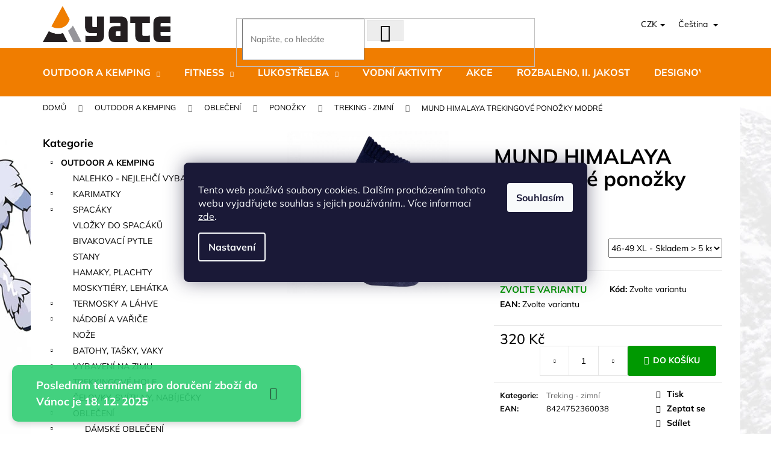

--- FILE ---
content_type: text/html; charset=utf-8
request_url: https://www.yate.cz/mund-himalaya-trekingove-ponozky-modre/?parameterValueId=435
body_size: 48049
content:
<!doctype html><html lang="cs" dir="ltr" class="header-background-dark external-fonts-loaded"><head><meta charset="utf-8" /><meta name="viewport" content="width=device-width,initial-scale=1" /><title>MUND HIMALAYA trekingové ponožky modré</title><link rel="preconnect" href="https://cdn.myshoptet.com" /><link rel="dns-prefetch" href="https://cdn.myshoptet.com" /><link rel="preload" href="https://cdn.myshoptet.com/prj/dist/master/cms/libs/jquery/jquery-1.11.3.min.js" as="script" /><link href="https://cdn.myshoptet.com/prj/dist/master/cms/templates/frontend_templates/shared/css/font-face/mulish.css" rel="stylesheet"><link href="https://cdn.myshoptet.com/prj/dist/master/shop/dist/font-shoptet-12.css.d637f40c301981789c16.css" rel="stylesheet"><script>
dataLayer = [];
dataLayer.push({'shoptet' : {
    "pageId": 3267,
    "pageType": "productDetail",
    "currency": "CZK",
    "currencyInfo": {
        "decimalSeparator": ",",
        "exchangeRate": 1,
        "priceDecimalPlaces": 0,
        "symbol": "K\u010d",
        "symbolLeft": 0,
        "thousandSeparator": " "
    },
    "language": "cs",
    "projectId": 472478,
    "product": {
        "id": 1065,
        "guid": "ef563448-b02b-11ec-8059-ecf4bbcda94d",
        "hasVariants": true,
        "codes": [
            {
                "code": "M04302",
                "quantity": "> 5",
                "stocks": [
                    {
                        "id": "ext",
                        "quantity": "> 5"
                    }
                ]
            },
            {
                "code": "M05261",
                "quantity": "> 5",
                "stocks": [
                    {
                        "id": "ext",
                        "quantity": "> 5"
                    }
                ]
            },
            {
                "code": "M03623",
                "quantity": "> 5",
                "stocks": [
                    {
                        "id": "ext",
                        "quantity": "> 5"
                    }
                ]
            },
            {
                "code": "M05117",
                "quantity": "> 5",
                "stocks": [
                    {
                        "id": "ext",
                        "quantity": "> 5"
                    }
                ]
            }
        ],
        "name": "MUND HIMALAYA trekingov\u00e9 pono\u017eky modr\u00e9",
        "appendix": "",
        "weight": 0,
        "manufacturerGuid": "1EF53343E7BE64FCA7B5DA0BA3DED3EE",
        "currentCategory": "Outdoor a kemping | Oble\u010den\u00ed | Pono\u017eky | Treking - zimn\u00ed",
        "currentCategoryGuid": "dba0b9cc-1706-11ed-a7d0-ecf4bbcda94d",
        "defaultCategory": "Outdoor a kemping | Oble\u010den\u00ed | Pono\u017eky | Treking - zimn\u00ed",
        "defaultCategoryGuid": "dba0b9cc-1706-11ed-a7d0-ecf4bbcda94d",
        "currency": "CZK",
        "priceWithVat": 320
    },
    "stocks": [
        {
            "id": "ext",
            "title": "Sklad",
            "isDeliveryPoint": 0,
            "visibleOnEshop": 1
        }
    ],
    "cartInfo": {
        "id": null,
        "freeShipping": false,
        "freeShippingFrom": 1000,
        "leftToFreeGift": {
            "formattedPrice": "0 K\u010d",
            "priceLeft": 0
        },
        "freeGift": false,
        "leftToFreeShipping": {
            "priceLeft": 1000,
            "dependOnRegion": 0,
            "formattedPrice": "1 000 K\u010d"
        },
        "discountCoupon": [],
        "getNoBillingShippingPrice": {
            "withoutVat": 0,
            "vat": 0,
            "withVat": 0
        },
        "cartItems": [],
        "taxMode": "ORDINARY"
    },
    "cart": [],
    "customer": {
        "priceRatio": 1,
        "priceListId": 1,
        "groupId": null,
        "registered": false,
        "mainAccount": false
    }
}});
dataLayer.push({'cookie_consent' : {
    "marketing": "denied",
    "analytics": "denied"
}});
document.addEventListener('DOMContentLoaded', function() {
    shoptet.consent.onAccept(function(agreements) {
        if (agreements.length == 0) {
            return;
        }
        dataLayer.push({
            'cookie_consent' : {
                'marketing' : (agreements.includes(shoptet.config.cookiesConsentOptPersonalisation)
                    ? 'granted' : 'denied'),
                'analytics': (agreements.includes(shoptet.config.cookiesConsentOptAnalytics)
                    ? 'granted' : 'denied')
            },
            'event': 'cookie_consent'
        });
    });
});
</script>

<!-- Google Tag Manager -->
<script>(function(w,d,s,l,i){w[l]=w[l]||[];w[l].push({'gtm.start':
new Date().getTime(),event:'gtm.js'});var f=d.getElementsByTagName(s)[0],
j=d.createElement(s),dl=l!='dataLayer'?'&l='+l:'';j.async=true;j.src=
'https://www.googletagmanager.com/gtm.js?id='+i+dl;f.parentNode.insertBefore(j,f);
})(window,document,'script','dataLayer','GTM-P64XTSR');</script>
<!-- End Google Tag Manager -->

<meta property="og:type" content="website"><meta property="og:site_name" content="yate.cz"><meta property="og:url" content="https://www.yate.cz/mund-himalaya-trekingove-ponozky-modre/?parameterValueId=435"><meta property="og:title" content="MUND HIMALAYA trekingové ponožky modré"><meta name="author" content="YATE.CZ"><meta name="web_author" content="Shoptet.cz"><meta name="dcterms.rightsHolder" content="www.yate.cz"><meta name="robots" content="index,follow"><meta property="og:image" content="https://cdn.myshoptet.com/usr/www.yate.cz/user/shop/big/1065_mund-himalaya-trekingove-ponozky-modre--typ-31-35-s-.png?627cc8b3"><meta property="og:description" content="MUND HIMALAYA trekingové ponožky modré. "><meta name="description" content="MUND HIMALAYA trekingové ponožky modré. "><meta property="product:price:amount" content="320"><meta property="product:price:currency" content="CZK"><style>:root {--color-primary: #656565;--color-primary-h: 0;--color-primary-s: 0%;--color-primary-l: 40%;--color-primary-hover: #656565;--color-primary-hover-h: 0;--color-primary-hover-s: 0%;--color-primary-hover-l: 40%;--color-secondary: #009901;--color-secondary-h: 120;--color-secondary-s: 100%;--color-secondary-l: 30%;--color-secondary-hover: #656565;--color-secondary-hover-h: 0;--color-secondary-hover-s: 0%;--color-secondary-hover-l: 40%;--color-tertiary: #DDDDDD;--color-tertiary-h: 0;--color-tertiary-s: 0%;--color-tertiary-l: 87%;--color-tertiary-hover: #DDDDDD;--color-tertiary-hover-h: 0;--color-tertiary-hover-s: 0%;--color-tertiary-hover-l: 87%;--color-header-background: #f07d00;--template-font: "Mulish";--template-headings-font: "Mulish";--header-background-url: url("[data-uri]");--cookies-notice-background: #1A1937;--cookies-notice-color: #F8FAFB;--cookies-notice-button-hover: #f5f5f5;--cookies-notice-link-hover: #27263f;--templates-update-management-preview-mode-content: "Náhled aktualizací šablony je aktivní pro váš prohlížeč."}</style>
    
    <link href="https://cdn.myshoptet.com/prj/dist/master/shop/dist/main-12.less.476ec10ec88525452870.css" rel="stylesheet" />
        
    <script>var shoptet = shoptet || {};</script>
    <script src="https://cdn.myshoptet.com/prj/dist/master/shop/dist/main-3g-header.js.05f199e7fd2450312de2.js"></script>
<!-- User include --><!-- project html code header -->
<link id='JKstyle' href="https://cdn.myshoptet.com/usr/shoptet.jankucera.work/user/documents/eshopy/yate/assets/css/yate.css?v=8" data-author-name='Jan Kučera' data-author-email='info(a)jankucera.work' data-author-website='jankucera.work'  rel="stylesheet" />  <link rel="stylesheet" type="text/css" href="https://js.api.here.com/v3/3.1/mapsjs-ui.css" />
  <link rel="stylesheet" type="text/css" href="https://www.yate.cz/user/documents/upload/popisky_produktu.css?v=27"/>
  <!-- CJ Affiliate plugin settings -->
<script type='text/javascript' id='cjAffPluginSettingsTag'>
    var cjAffPluginSettings = {
        eid: '1565357',
        tid: '519637855373',
        aid: '436843',
        sd: 'collector.yate.cz',
        consent: {
            collectionMethod: 'latest',
            optInRequired: true,
            requiredConsentLevel: 'analytics',
        },
        ext: {
            da: {
                pm: '2941665'
            }
        }
            };
</script>
<style>

.nav.navbar-nav.navbar-left.header-row-contact.hidden-xs.hidden-sm {
    display: none;
}

  @media screen and (min-width: 768px) {
  div.siteCookies.siteCookies--bottom {
    margin: auto !important;
    bottom: 35% !important;
    width: 55% !important;
    left: 0 !important;
    background-color: unset !important;
    box-shadow: unset !important;
  }
.siteCookies__form {
    padding: 34px 24px 34px 24px !important;
    border-bottom-left-radius: 8px !important;
    border-bottom-right-radius: 8px !important;
}
}

span.flag.imageFlag {

    background-color: transparent !important;
}

  


.site-msg.information {
    background-color: #2ecc71; /* Zelená barva pozadí */
    color: white; /* Bílý text */
    padding: 20px 40px; /* Zvětšení vnitřního odsazení */
    font-size: 18px; /* Ještě větší velikost písma */
    font-weight: 700; /* Tučné písmo (bold) */
    border-radius: 10px; /* Zaoblené rohy */
}

.site-msg .text {
    color: white; /* Zajistí, že text uvnitř bude bílý */
    font-size: 18px; /* Větší velikost písma pro text */
    font-weight: 700; /* Tučné písmo */
}

.site-msg .close {
    color: white; /* Zajistí, že zavírací tlačítko bude bílé */
    font-size: 20px; /* Větší velikost pro zavírací tlačítko */
    font-weight: 700; /* Tučné */
    cursor: pointer; /* Kurzor ruky pro interaktivní prvek */
    opacity: 0.9; /* Mírná průhlednost pro lepší vzhled */
    transition: opacity 0.3s ease; /* Plynulý přechod při najetí myší */
}

.site-msg .close:hover {
    opacity: 1; /* Plná viditelnost při najetí myší */
}




.add-to-cart-button {
    border-radius: 3px;
    font-weight: bold;
}

a.btn-primary {
    border-radius: 3px;
}

.product .p[data-micro="product"] {
  border-radius: 5px;
  overflow: hidden; /* zajistí, že obsah nebude přesahovat zaoblené rohy */
}

  .read-more-state {
    display: none;
  }

  /* Cílová část textu - skrytá na začátku */
  .read-more-target {
    display: block; /* Důležité pro správné zalamování */
    opacity: 0;
    max-height: 0;
    overflow: hidden;
    transition: 0.25s;
  }

  /* Zobrazení cílového textu při zaškrtnutí */
  .read-more-state:checked ~ .read-more-target {
    opacity: 1;
    max-height: 999em;
  }

  /* Tlačítko - vždy na novém řádku vlevo */
  .read-more-trigger {
    cursor: pointer;
    color: #F07D00;
    font-weight: bold;
    display: block; /* Klíčové pro umístění pod textem */
    margin-top: 10px;
    text-align: left;
  }

  /* Text tlačítka před rozbalením */
  .read-more-trigger::before {
    content: "pokračovat ve čtení";
  }

  /* Text tlačítka po rozbalení */
  .read-more-state:checked ~ .read-more-trigger::before {
    content: "skrýt text";
  }

/* Všechny položky menu verzálkami */
.navigation-in .menu-level-1 a,
.navigation-in .menu-level-2 a {
    text-transform: uppercase;
}
</style>

<!-- Tanganica pixel --><script>(function(w,d,s,l,i){w[l]=w[l]||[];w[l].push({'gtm.start':new Date().getTime(),event:'gtm.js'});var f=d.getElementsByTagName(s)[0],j=d.createElement(s),dl=l!='dataLayer'?'&l='+l:'';j.async=true;j.src='https://www.googletagmanager.com/gtm.js?id='+i+dl;f.parentNode.insertBefore(j,f);})(window,document,'script','dataLayer','GTM-TRS5RSN');</script><!-- End Tanganica pixel -->

<!-- Meta Pixel Code -->
<script>
!function(f,b,e,v,n,t,s)
{if(f.fbq)return;n=f.fbq=function(){n.callMethod?
n.callMethod.apply(n,arguments):n.queue.push(arguments)};
if(!f._fbq)f._fbq=n;n.push=n;n.loaded=!0;n.version='2.0';
n.queue=[];t=b.createElement(e);t.async=!0;
t.src=v;s=b.getElementsByTagName(e)[0];
s.parentNode.insertBefore(t,s)}(window, document,'script',
'https://connect.facebook.net/en_US/fbevents.js');
fbq('init', '2726221737663962');
fbq('track', 'PageView');
</script>
<noscript><img height="1" width="1" style="display:none"
src="https://www.facebook.com/tr?id=2726221737663962&ev=PageView&noscript=1"
/></noscript>
<!-- End Meta Pixel Code -->


<!-- /User include --><link rel="shortcut icon" href="/favicon.ico" type="image/x-icon" /><link rel="canonical" href="https://www.yate.cz/mund-himalaya-trekingove-ponozky-modre/" /><link rel="alternate" hreflang="cs" href="https://www.yate.cz/mund-himalaya-trekingove-ponozky-modre/" /><link rel="alternate" hreflang="en" href="https://www.yate.cz/en/mund-himalaya-trekingove-ponozky-modre/" /><link rel="alternate" hreflang="x-default" href="https://www.yate.cz/mund-himalaya-trekingove-ponozky-modre/" /><script>!function(){var t={9196:function(){!function(){var t=/\[object (Boolean|Number|String|Function|Array|Date|RegExp)\]/;function r(r){return null==r?String(r):(r=t.exec(Object.prototype.toString.call(Object(r))))?r[1].toLowerCase():"object"}function n(t,r){return Object.prototype.hasOwnProperty.call(Object(t),r)}function e(t){if(!t||"object"!=r(t)||t.nodeType||t==t.window)return!1;try{if(t.constructor&&!n(t,"constructor")&&!n(t.constructor.prototype,"isPrototypeOf"))return!1}catch(t){return!1}for(var e in t);return void 0===e||n(t,e)}function o(t,r,n){this.b=t,this.f=r||function(){},this.d=!1,this.a={},this.c=[],this.e=function(t){return{set:function(r,n){u(c(r,n),t.a)},get:function(r){return t.get(r)}}}(this),i(this,t,!n);var e=t.push,o=this;t.push=function(){var r=[].slice.call(arguments,0),n=e.apply(t,r);return i(o,r),n}}function i(t,n,o){for(t.c.push.apply(t.c,n);!1===t.d&&0<t.c.length;){if("array"==r(n=t.c.shift()))t:{var i=n,a=t.a;if("string"==r(i[0])){for(var f=i[0].split("."),s=f.pop(),p=(i=i.slice(1),0);p<f.length;p++){if(void 0===a[f[p]])break t;a=a[f[p]]}try{a[s].apply(a,i)}catch(t){}}}else if("function"==typeof n)try{n.call(t.e)}catch(t){}else{if(!e(n))continue;for(var l in n)u(c(l,n[l]),t.a)}o||(t.d=!0,t.f(t.a,n),t.d=!1)}}function c(t,r){for(var n={},e=n,o=t.split("."),i=0;i<o.length-1;i++)e=e[o[i]]={};return e[o[o.length-1]]=r,n}function u(t,o){for(var i in t)if(n(t,i)){var c=t[i];"array"==r(c)?("array"==r(o[i])||(o[i]=[]),u(c,o[i])):e(c)?(e(o[i])||(o[i]={}),u(c,o[i])):o[i]=c}}window.DataLayerHelper=o,o.prototype.get=function(t){var r=this.a;t=t.split(".");for(var n=0;n<t.length;n++){if(void 0===r[t[n]])return;r=r[t[n]]}return r},o.prototype.flatten=function(){this.b.splice(0,this.b.length),this.b[0]={},u(this.a,this.b[0])}}()}},r={};function n(e){var o=r[e];if(void 0!==o)return o.exports;var i=r[e]={exports:{}};return t[e](i,i.exports,n),i.exports}n.n=function(t){var r=t&&t.__esModule?function(){return t.default}:function(){return t};return n.d(r,{a:r}),r},n.d=function(t,r){for(var e in r)n.o(r,e)&&!n.o(t,e)&&Object.defineProperty(t,e,{enumerable:!0,get:r[e]})},n.o=function(t,r){return Object.prototype.hasOwnProperty.call(t,r)},function(){"use strict";n(9196)}()}();</script><style>/* custom background */@media (min-width: 992px) {body {background-position: top center;background-repeat: no-repeat;background-attachment: fixed;background-image: url('https://cdn.myshoptet.com/usr/www.yate.cz/user/frontend_backgrounds/pozadi_3-10.jpg');}}</style>    <!-- Global site tag (gtag.js) - Google Analytics -->
    <script async src="https://www.googletagmanager.com/gtag/js?id=G-7LR1HR88LN"></script>
    <script>
        
        window.dataLayer = window.dataLayer || [];
        function gtag(){dataLayer.push(arguments);}
        

                    console.debug('default consent data');

            gtag('consent', 'default', {"ad_storage":"denied","analytics_storage":"denied","ad_user_data":"denied","ad_personalization":"denied","wait_for_update":500});
            dataLayer.push({
                'event': 'default_consent'
            });
        
        gtag('js', new Date());

        
                gtag('config', 'G-7LR1HR88LN', {"groups":"GA4","send_page_view":false,"content_group":"productDetail","currency":"CZK","page_language":"cs"});
        
                gtag('config', 'AW-693930116', {"allow_enhanced_conversions":true});
        
        
        
        
        
                    gtag('event', 'page_view', {"send_to":"GA4","page_language":"cs","content_group":"productDetail","currency":"CZK"});
        
                gtag('set', 'currency', 'CZK');

        gtag('event', 'view_item', {
            "send_to": "UA",
            "items": [
                {
                    "id": "M05117",
                    "name": "MUND HIMALAYA trekingov\u00e9 pono\u017eky modr\u00e9",
                    "category": "Outdoor a kemping \/ Oble\u010den\u00ed \/ Pono\u017eky \/ Treking - zimn\u00ed",
                                        "brand": "MUND",
                                                            "variant": "Typ: 31-35 S",
                                        "price": 264
                }
            ]
        });
        
        
        
        
        
                    gtag('event', 'view_item', {"send_to":"GA4","page_language":"cs","content_group":"productDetail","value":264,"currency":"CZK","items":[{"item_id":"M05117","item_name":"MUND HIMALAYA trekingov\u00e9 pono\u017eky modr\u00e9","item_brand":"MUND","item_category":"Outdoor a kemping","item_category2":"Oble\u010den\u00ed","item_category3":"Pono\u017eky","item_category4":"Treking - zimn\u00ed","item_variant":"M05117~Typ: 46-49 XL","price":264,"quantity":1,"index":0}]});
        
        
        
        
        
        
        
        document.addEventListener('DOMContentLoaded', function() {
            if (typeof shoptet.tracking !== 'undefined') {
                for (var id in shoptet.tracking.bannersList) {
                    gtag('event', 'view_promotion', {
                        "send_to": "UA",
                        "promotions": [
                            {
                                "id": shoptet.tracking.bannersList[id].id,
                                "name": shoptet.tracking.bannersList[id].name,
                                "position": shoptet.tracking.bannersList[id].position
                            }
                        ]
                    });
                }
            }

            shoptet.consent.onAccept(function(agreements) {
                if (agreements.length !== 0) {
                    console.debug('gtag consent accept');
                    var gtagConsentPayload =  {
                        'ad_storage': agreements.includes(shoptet.config.cookiesConsentOptPersonalisation)
                            ? 'granted' : 'denied',
                        'analytics_storage': agreements.includes(shoptet.config.cookiesConsentOptAnalytics)
                            ? 'granted' : 'denied',
                                                                                                'ad_user_data': agreements.includes(shoptet.config.cookiesConsentOptPersonalisation)
                            ? 'granted' : 'denied',
                        'ad_personalization': agreements.includes(shoptet.config.cookiesConsentOptPersonalisation)
                            ? 'granted' : 'denied',
                        };
                    console.debug('update consent data', gtagConsentPayload);
                    gtag('consent', 'update', gtagConsentPayload);
                    dataLayer.push(
                        { 'event': 'update_consent' }
                    );
                }
            });
        });
    </script>
<!-- Start Srovname.cz Pixel -->
<script type="text/plain" data-cookiecategory="analytics">
    !(function (e, n, t, a, s, o, r) {
        e[a] ||
        (((s = e[a] = function () {
            s.process ? s.process.apply(s, arguments) : s.queue.push(arguments);
        }).queue = []),
            ((o = n.createElement(t)).async = 1),
            (o.src = "https://tracking.srovname.cz/srovnamepixel.js"),
            (o.dataset.srv9 = "1"),
            (r = n.getElementsByTagName(t)[0]).parentNode.insertBefore(o, r));
    })(window, document, "script", "srovname");
    srovname("init", "ec82b24b9c2f9e54fec59de61b3a5bd3");
</script>
<!-- End Srovname.cz Pixel -->
<script>
    (function(t, r, a, c, k, i, n, g) { t['ROIDataObject'] = k;
    t[k]=t[k]||function(){ (t[k].q=t[k].q||[]).push(arguments) },t[k].c=i;n=r.createElement(a),
    g=r.getElementsByTagName(a)[0];n.async=1;n.src=c;g.parentNode.insertBefore(n,g)
    })(window, document, 'script', '//www.heureka.cz/ocm/sdk.js?source=shoptet&version=2&page=product_detail', 'heureka', 'cz');

    heureka('set_user_consent', 0);
</script>
</head><body class="desktop id-3267 in-treking-zimni template-12 type-product type-detail multiple-columns-body columns-mobile-2 columns-3 ums_forms_redesign--off ums_a11y_category_page--on ums_discussion_rating_forms--off ums_flags_display_unification--off ums_a11y_login--off mobile-header-version-0"><noscript>
    <style>
        #header {
            padding-top: 0;
            position: relative !important;
            top: 0;
        }
        .header-navigation {
            position: relative !important;
        }
        .overall-wrapper {
            margin: 0 !important;
        }
        body:not(.ready) {
            visibility: visible !important;
        }
    </style>
    <div class="no-javascript">
        <div class="no-javascript__title">Musíte změnit nastavení vašeho prohlížeče</div>
        <div class="no-javascript__text">Podívejte se na: <a href="https://www.google.com/support/bin/answer.py?answer=23852">Jak povolit JavaScript ve vašem prohlížeči</a>.</div>
        <div class="no-javascript__text">Pokud používáte software na blokování reklam, může být nutné povolit JavaScript z této stránky.</div>
        <div class="no-javascript__text">Děkujeme.</div>
    </div>
</noscript>

        <div id="fb-root"></div>
        <script>
            window.fbAsyncInit = function() {
                FB.init({
//                    appId            : 'your-app-id',
                    autoLogAppEvents : true,
                    xfbml            : true,
                    version          : 'v19.0'
                });
            };
        </script>
        <script async defer crossorigin="anonymous" src="https://connect.facebook.net/cs_CZ/sdk.js"></script>
<!-- Google Tag Manager (noscript) -->
<noscript><iframe src="https://www.googletagmanager.com/ns.html?id=GTM-P64XTSR"
height="0" width="0" style="display:none;visibility:hidden"></iframe></noscript>
<!-- End Google Tag Manager (noscript) -->

    <div class="siteCookies siteCookies--bottom siteCookies--dark js-siteCookies" role="dialog" data-testid="cookiesPopup" data-nosnippet>
        <div class="siteCookies__form">
            <div class="siteCookies__content">
                <div class="siteCookies__text">
                    Tento web používá soubory cookies. Dalším procházením tohoto webu vyjadřujete souhlas s jejich používáním.. Více informací <a href="/podminky-ochrany-osobnich-udaju/" target="_blank" rel="noopener noreferrer">zde</a>.
                </div>
                <p class="siteCookies__links">
                    <button class="siteCookies__link js-cookies-settings" aria-label="Nastavení cookies" data-testid="cookiesSettings">Nastavení</button>
                </p>
            </div>
            <div class="siteCookies__buttonWrap">
                                <button class="siteCookies__button js-cookiesConsentSubmit" value="all" aria-label="Přijmout cookies" data-testid="buttonCookiesAccept">Souhlasím</button>
            </div>
        </div>
        <script>
            document.addEventListener("DOMContentLoaded", () => {
                const siteCookies = document.querySelector('.js-siteCookies');
                document.addEventListener("scroll", shoptet.common.throttle(() => {
                    const st = document.documentElement.scrollTop;
                    if (st > 1) {
                        siteCookies.classList.add('siteCookies--scrolled');
                    } else {
                        siteCookies.classList.remove('siteCookies--scrolled');
                    }
                }, 100));
            });
        </script>
    </div>
<a href="#content" class="skip-link sr-only">Přejít na obsah</a><div class="overall-wrapper"><div class="site-msg information"><div class="container"><div class="text">Posledním termínem pro doručení zboží do Vánoc je 18. 12. 2025</div><div class="close js-close-information-msg"></div></div></div>
    <div class="user-action">
                    <div class="content-window-in login-window-in">
                        <button type="button" class="btn toggle-window-arr toggle-window" data-target="login" data-testid="backToShop" aria-controls="cart-widget">Zpět <span>do obchodu</span></button>
                    <div class="container">
                    <div class="row">
                        <div class="col-sm-2 col-lg-offset-1">
                        </div>
                        <div class="col-sm-8 col-lg-7">
                        <div class="user-action-in"><div class="user-action-login"><h2 id="loginHeading">Přihlášení k vašemu účtu</h2><div id="customerLogin"><form action="/action/Customer/Login/" method="post" id="formLoginIncluded" class="csrf-enabled formLogin" data-testid="formLogin"><input type="hidden" name="referer" value="" /><div class="form-group"><div class="input-wrapper email js-validated-element-wrapper no-label"><input type="email" name="email" class="form-control" autofocus placeholder="E-mailová adresa (např. jan@novak.cz)" data-testid="inputEmail" autocomplete="email" required /></div></div><div class="form-group"><div class="input-wrapper password js-validated-element-wrapper no-label"><input type="password" name="password" class="form-control" placeholder="Heslo" data-testid="inputPassword" autocomplete="current-password" required /><span class="no-display">Nemůžete vyplnit toto pole</span><input type="text" name="surname" value="" class="no-display" /></div></div><div class="form-group"><div class="login-wrapper"><button type="submit" class="btn btn-secondary btn-text btn-login" data-testid="buttonSubmit">Přihlásit se</button><div class="password-helper"><a href="/registrace/" data-testid="signup" rel="nofollow">Nová registrace</a><a href="/klient/zapomenute-heslo/" rel="nofollow">Zapomenuté heslo</a></div></div></div></form>
</div></div><div class="user-action-register place-registration-here"><h2>Registrace</h2><div class="loader static"></div></div></div>
                        </div>
                    </div>
                </div>
            </div>
            </div>
<header id="header"><div class="container navigation-wrapper"><div class="site-name"><a href="/" data-testid="linkWebsiteLogo"><img src="https://cdn.myshoptet.com/usr/www.yate.cz/user/logos/yate-logo-final-3.jpg" alt="YATE.CZ" fetchpriority="low" /></a></div><nav id="navigation" aria-label="Hlavní menu" data-collapsible="true"><div class="navigation-in menu"><ul class="menu-level-1" role="menubar" data-testid="headerMenuItems"><li class="menu-item-3099 ext" role="none"><a href="/outdoor-a-kemping/" data-testid="headerMenuItem" role="menuitem" aria-haspopup="true" aria-expanded="false"><b>OUTDOOR a KEMPING</b><span class="submenu-arrow"></span></a><ul class="menu-level-2" aria-label="OUTDOOR a KEMPING" tabindex="-1" role="menu"><li class="menu-item-4085" role="none"><a href="/nalehko/" data-image="https://cdn.myshoptet.com/usr/www.yate.cz/user/categories/thumb/yogamat-4tyv.jpg" data-testid="headerMenuItem" role="menuitem"><span>NALEHKO - NEJLEHČÍ VYBAVENÍ</span></a>
                        </li><li class="menu-item-3102" role="none"><a href="/karimatky/" data-image="https://cdn.myshoptet.com/usr/www.yate.cz/user/categories/thumb/yogamat-4aa.jpg" data-testid="headerMenuItem" role="menuitem"><span>KARIMATKY</span></a>
                        </li><li class="menu-item-3318" role="none"><a href="/spacaky/" data-image="https://cdn.myshoptet.com/usr/www.yate.cz/user/categories/thumb/yogamat-4a.jpg" data-testid="headerMenuItem" role="menuitem"><span>SPACÁKY</span></a>
                        </li><li class="menu-item-3309" role="none"><a href="/vlozky-do-spacaku/" data-image="https://cdn.myshoptet.com/usr/www.yate.cz/user/categories/thumb/vllozka.jpg" data-testid="headerMenuItem" role="menuitem"><span>VLOŽKY DO SPACÁKŮ</span></a>
                        </li><li class="menu-item-3354" role="none"><a href="/bivakovaci-pytle/" data-image="https://cdn.myshoptet.com/usr/www.yate.cz/user/categories/thumb/bivak.jpg" data-testid="headerMenuItem" role="menuitem"><span>BIVAKOVACÍ PYTLE</span></a>
                        </li><li class="menu-item-3141" role="none"><a href="/stany/" data-image="https://cdn.myshoptet.com/usr/www.yate.cz/user/categories/thumb/stany.jpg" data-testid="headerMenuItem" role="menuitem"><span>Stany</span></a>
                        </li><li class="menu-item-3345" role="none"><a href="/hamaky--plachty/" data-image="https://cdn.myshoptet.com/usr/www.yate.cz/user/categories/thumb/hamaka.jpg" data-testid="headerMenuItem" role="menuitem"><span>HAMAKY, PLACHTY</span></a>
                        </li><li class="menu-item-3132" role="none"><a href="/moskytiery--lehatka/" data-image="https://cdn.myshoptet.com/usr/www.yate.cz/user/categories/thumb/moskyti.jpg" data-testid="headerMenuItem" role="menuitem"><span>MOSKYTIÉRY, LEHÁTKA</span></a>
                        </li><li class="menu-item-4088" role="none"><a href="/termosky-a-lahve/" data-image="https://cdn.myshoptet.com/usr/www.yate.cz/user/categories/thumb/lahve_termosky-1.jpg" data-testid="headerMenuItem" role="menuitem"><span>TERMOSKY A LÁHVE</span></a>
                        </li><li class="menu-item-3135" role="none"><a href="/nadobi-a-varice/" data-image="https://cdn.myshoptet.com/usr/www.yate.cz/user/categories/thumb/varice-1.jpg" data-testid="headerMenuItem" role="menuitem"><span>NÁDOBÍ A VAŘIČE</span></a>
                        </li><li class="menu-item-3198" role="none"><a href="/noze/" data-image="https://cdn.myshoptet.com/usr/www.yate.cz/user/categories/thumb/noze.jpg" data-testid="headerMenuItem" role="menuitem"><span>Nože</span></a>
                        </li><li class="menu-item-3216" role="none"><a href="/batohy--tasky--vaky/" data-image="https://cdn.myshoptet.com/usr/www.yate.cz/user/categories/thumb/batohy-1.jpg" data-testid="headerMenuItem" role="menuitem"><span>BATOHY, TAŠKY, VAKY</span></a>
                        </li><li class="menu-item-3144" role="none"><a href="/vybaveni-na-zimu/" data-image="https://cdn.myshoptet.com/usr/www.yate.cz/user/categories/thumb/nesmke.jpg" data-testid="headerMenuItem" role="menuitem"><span>VYBAVENÍ NA ZIMU</span></a>
                        </li><li class="menu-item-3294" role="none"><a href="/trekkingove-hole/" data-image="https://cdn.myshoptet.com/usr/www.yate.cz/user/categories/thumb/hole.jpg" data-testid="headerMenuItem" role="menuitem"><span>TREKKINGOVÉ HOLE</span></a>
                        </li><li class="menu-item-3321" role="none"><a href="/celovky--svitilny/" data-image="https://cdn.myshoptet.com/usr/www.yate.cz/user/categories/thumb/celovky.jpg" data-testid="headerMenuItem" role="menuitem"><span>ČELOVKY, SVÍTILNY, NABÍJEČKY</span></a>
                        </li><li class="menu-item-3204" role="none"><a href="/obleceni/" data-image="https://cdn.myshoptet.com/usr/www.yate.cz/user/categories/thumb/obleceni.jpg" data-testid="headerMenuItem" role="menuitem"><span>OBLEČENÍ</span></a>
                        </li><li class="menu-item-3246" role="none"><a href="/boty/" data-image="https://cdn.myshoptet.com/usr/www.yate.cz/user/categories/thumb/boty.jpg" data-testid="headerMenuItem" role="menuitem"><span>BOTY</span></a>
                        </li><li class="menu-item-3240" role="none"><a href="/kempingovy-nabytek/" data-image="https://cdn.myshoptet.com/usr/www.yate.cz/user/categories/thumb/kreslo.jpg" data-testid="headerMenuItem" role="menuitem"><span>KEMPINGOVÝ NÁBYTEK</span></a>
                        </li><li class="menu-item-3357" role="none"><a href="/rucniky-a-hygiena/" data-image="https://cdn.myshoptet.com/usr/www.yate.cz/user/categories/thumb/rucnik.jpg" data-testid="headerMenuItem" role="menuitem"><span>RUČNÍKY A HYGIENA</span></a>
                        </li><li class="menu-item-3228" role="none"><a href="/cisteni--impregnace--kosmetika/" data-image="https://cdn.myshoptet.com/usr/www.yate.cz/user/categories/thumb/lavit.jpg" data-testid="headerMenuItem" role="menuitem"><span>ČIŠTĚNÍ, IMPREGNACE, KOSMETIKA</span></a>
                        </li><li class="menu-item-3126" role="none"><a href="/outdoorove-doplnky/" data-image="https://cdn.myshoptet.com/usr/www.yate.cz/user/categories/thumb/yogamat-4-1.jpg" data-testid="headerMenuItem" role="menuitem"><span>OUTDOOROVÉ DOPLŇKY</span></a>
                        </li><li class="menu-item-3282" role="none"><a href="/slunecni-bryle/" data-image="https://cdn.myshoptet.com/usr/www.yate.cz/user/categories/thumb/4206.jpg" data-testid="headerMenuItem" role="menuitem"><span>SLUNEČNÍ BRÝLE</span></a>
                        </li><li class="menu-item-3183" role="none"><a href="/knihy--publikace/" data-image="https://cdn.myshoptet.com/usr/www.yate.cz/user/categories/thumb/knih.jpg" data-testid="headerMenuItem" role="menuitem"><span>KNIHY, PUBLIKACE</span></a>
                        </li></ul></li>
<li class="menu-item-3153 ext" role="none"><a href="/fitness/" data-testid="headerMenuItem" role="menuitem" aria-haspopup="true" aria-expanded="false"><b>FITNESS</b><span class="submenu-arrow"></span></a><ul class="menu-level-2" aria-label="FITNESS" tabindex="-1" role="menu"><li class="menu-item-4080" role="none"><a href="/jogamatky/" data-image="https://cdn.myshoptet.com/usr/www.yate.cz/user/categories/thumb/yogamat-4.jpg" data-testid="headerMenuItem" role="menuitem"><span>JÓGAMATKY</span></a>
                        </li><li class="menu-item-3159" role="none"><a href="/zdravi/" data-image="https://cdn.myshoptet.com/usr/www.yate.cz/user/categories/thumb/stit-1.jpg" data-testid="headerMenuItem" role="menuitem"><span>Zdraví</span></a>
                        </li><li class="menu-item-3186" role="none"><a href="/cvicebni-podlozky/" data-image="https://cdn.myshoptet.com/usr/www.yate.cz/user/categories/thumb/cvicebni.jpg" data-testid="headerMenuItem" role="menuitem"><span>CVIČEBNÍ PODLOŽKY</span></a>
                        </li><li class="menu-item-3192" role="none"><a href="/gymnasticke-mice/" data-image="https://cdn.myshoptet.com/usr/www.yate.cz/user/categories/thumb/mice.jpg" data-testid="headerMenuItem" role="menuitem"><span>Gymnastické míče</span></a>
                        </li><li class="menu-item-3165" role="none"><a href="/posilovaci-gumy/" data-image="https://cdn.myshoptet.com/usr/www.yate.cz/user/categories/thumb/gumy.jpg" data-testid="headerMenuItem" role="menuitem"><span>Posilovací gumy</span></a>
                        </li><li class="menu-item-3201" role="none"><a href="/posilovace-prstu/" data-image="https://cdn.myshoptet.com/usr/www.yate.cz/user/categories/thumb/posilovace.jpg" data-testid="headerMenuItem" role="menuitem"><span>Posilovače prstů</span></a>
                        </li><li class="menu-item-3156" role="none"><a href="/cvicebni-pomucky/" data-image="https://cdn.myshoptet.com/usr/www.yate.cz/user/categories/thumb/pomucky-cvicebni.jpg" data-testid="headerMenuItem" role="menuitem"><span>Cvičební pomůcky</span></a>
                        </li><li class="menu-item-3252" role="none"><a href="/sportovni-povrchy/" data-image="https://cdn.myshoptet.com/usr/www.yate.cz/user/categories/thumb/povrchy.jpg" data-testid="headerMenuItem" role="menuitem"><span>SPORTOVNÍ POVRCHY</span></a>
                        </li><li class="menu-item-3324" role="none"><a href="/bandaze-a-chranice/" data-image="https://cdn.myshoptet.com/usr/www.yate.cz/user/categories/thumb/tape.jpg" data-testid="headerMenuItem" role="menuitem"><span>BANDÁŽE A CHRÁNIČE</span></a>
                        </li><li class="menu-item-3336" role="none"><a href="/cinky-a-zavazi/" data-image="https://cdn.myshoptet.com/usr/www.yate.cz/user/categories/thumb/cinky.jpg" data-testid="headerMenuItem" role="menuitem"><span>Činky a závaží</span></a>
                        </li><li class="menu-item-3339" role="none"><a href="/masazni-pomucky/" data-image="https://cdn.myshoptet.com/usr/www.yate.cz/user/categories/thumb/micek.jpg" data-testid="headerMenuItem" role="menuitem"><span>Masážní pomůcky</span></a>
                        </li><li class="menu-item-3168" role="none"><a href="/obruce/" data-image="https://cdn.myshoptet.com/usr/www.yate.cz/user/categories/thumb/obruce.jpg" data-testid="headerMenuItem" role="menuitem"><span>Obruče</span></a>
                        </li><li class="menu-item-3180" role="none"><a href="/svihadla/" data-image="https://cdn.myshoptet.com/usr/www.yate.cz/user/categories/thumb/svihadla.jpg" data-testid="headerMenuItem" role="menuitem"><span>Švihadla</span></a>
                        </li><li class="menu-item-3405" role="none"><a href="/pumpy/" data-image="https://cdn.myshoptet.com/usr/www.yate.cz/user/categories/thumb/pumpy.jpg" data-testid="headerMenuItem" role="menuitem"><span>Pumpy</span></a>
                        </li><li class="menu-item-3408" role="none"><a href="/sportovni-kosmeticke-pripravky/" data-image="https://cdn.myshoptet.com/usr/www.yate.cz/user/categories/thumb/kosmetika.jpg" data-testid="headerMenuItem" role="menuitem"><span>SPORTOVNÍ KOSMETICKÉ PŘÍPRAVKY</span></a>
                        </li><li class="menu-item-3794" role="none"><a href="/balancni-pomucky/" data-image="https://cdn.myshoptet.com/usr/www.yate.cz/user/categories/thumb/balancni.jpg" data-testid="headerMenuItem" role="menuitem"><span>Balanční pomůcky</span></a>
                        </li><li class="menu-item-4044" role="none"><a href="/antistresove-pomucky/" data-image="https://cdn.myshoptet.com/usr/www.yate.cz/user/categories/thumb/7413_416-1-rc00207-su-jok-akupresurni-prstynek-stribrny.jpg" data-testid="headerMenuItem" role="menuitem"><span>ANTISTRESOVÉ POMŮCKY</span></a>
                        </li></ul></li>
<li class="menu-item-3117 ext" role="none"><a href="/lukostrelba/" data-testid="headerMenuItem" role="menuitem" aria-haspopup="true" aria-expanded="false"><b>Lukostřelba</b><span class="submenu-arrow"></span></a><ul class="menu-level-2" aria-label="Lukostřelba" tabindex="-1" role="menu"><li class="menu-item-3120" role="none"><a href="/luky/" data-image="https://cdn.myshoptet.com/usr/www.yate.cz/user/categories/thumb/luky.jpg" data-testid="headerMenuItem" role="menuitem"><span>LUKY</span></a>
                        </li><li class="menu-item-3306" role="none"><a href="/sipy/" data-image="https://cdn.myshoptet.com/usr/www.yate.cz/user/categories/thumb/sipy.jpg" data-testid="headerMenuItem" role="menuitem"><span>Šípy do luku</span></a>
                        </li><li class="menu-item-3303" role="none"><a href="/terce-pro-lukostrelbu-2/" data-image="https://cdn.myshoptet.com/usr/www.yate.cz/user/categories/thumb/terc.jpg" data-testid="headerMenuItem" role="menuitem"><span>Terče pro lukostřelbu</span></a>
                        </li><li class="menu-item-4139" role="none"><a href="/tercovnice-pro-lukostrelbu/" data-image="https://cdn.myshoptet.com/usr/www.yate.cz/user/categories/thumb/ourdoor-2.jpg" data-testid="headerMenuItem" role="menuitem"><span>Terčovnice pro lukostřelbu</span></a>
                        </li><li class="menu-item-4166" role="none"><a href="/vybaveni-k-lukostrelbe/" data-image="https://cdn.myshoptet.com/usr/www.yate.cz/user/categories/thumb/chranic.jpg" data-testid="headerMenuItem" role="menuitem"><span>Vybavení k lukostřelbě</span></a>
                        </li><li class="menu-item-4184" role="none"><a href="/lukostrelecke-sety/" data-image="https://cdn.myshoptet.com/usr/www.yate.cz/user/categories/thumb/sady.jpg" data-testid="headerMenuItem" role="menuitem"><span>Sady a sety</span></a>
                        </li></ul></li>
<li class="menu-item-3096" role="none"><a href="/vodni-aktivity/" data-testid="headerMenuItem" role="menuitem" aria-expanded="false"><b>Vodní aktivity</b></a></li>
<li class="menu-item-3791" role="none"><a href="/akce/" data-testid="headerMenuItem" role="menuitem" aria-expanded="false"><b>AKCE</b></a></li>
<li class="menu-item-4056" role="none"><a href="/rozbaleno--ii--jakost/" data-testid="headerMenuItem" role="menuitem" aria-expanded="false"><b>ROZBALENO, II. JAKOST</b></a></li>
<li class="menu-item-4187" role="none"><a href="/designovy-nabytek/" data-testid="headerMenuItem" role="menuitem" aria-expanded="false"><b>DESIGNOVÝ NÁBYTEK</b></a></li>
<li class="ext" id="nav-manufacturers" role="none"><a href="https://www.yate.cz/znacka/" data-testid="brandsText" role="menuitem"><b>Značky</b><span class="submenu-arrow"></span></a><ul class="menu-level-2 expanded" role="menu"><li role="none"><a href="/znacka/hey-sport/" data-testid="brandName" role="menuitem"><span>HEY SPORT</span></a></li><li role="none"><a href="/znacka/highlander/" data-testid="brandName" role="menuitem"><span>HIGHLANDER</span></a></li><li role="none"><a href="/znacka/joma/" data-testid="brandName" role="menuitem"><span>JOMA</span></a></li><li role="none"><a href="/znacka/laken/" data-testid="brandName" role="menuitem"><span>LAKEN</span></a></li><li role="none"><a href="/znacka/ledragomma/" data-testid="brandName" role="menuitem"><span>Ledragomma</span></a></li><li role="none"><a href="/znacka/mam/" data-testid="brandName" role="menuitem"><span>MAM</span></a></li><li role="none"><a href="/znacka/mund/" data-testid="brandName" role="menuitem"><span>MUND</span></a></li><li role="none"><a href="/znacka/o-style/" data-testid="brandName" role="menuitem"><span>O&#039;STYLE</span></a></li><li role="none"><a href="/znacka/r2/" data-testid="brandName" role="menuitem"><span>R2</span></a></li><li role="none"><a href="/znacka/relax/" data-testid="brandName" role="menuitem"><span>RELAX</span></a></li><li role="none"><a href="/znacka/saltic/" data-testid="brandName" role="menuitem"><span>SALTIC</span></a></li><li role="none"><a href="/znacka/sensor/" data-testid="brandName" role="menuitem"><span>SENSOR</span></a></li><li role="none"><a href="/znacka/sidas/" data-testid="brandName" role="menuitem"><span>SIDAS</span></a></li><li role="none"><a href="/znacka/sport-lavit/" data-testid="brandName" role="menuitem"><span>SPORT LAVIT</span></a></li><li role="none"><a href="/znacka/sunslice/" data-testid="brandName" role="menuitem"><span>SUNSLICE</span></a></li><li role="none"><a href="/znacka/thermopad/" data-testid="brandName" role="menuitem"><span>THERMOPAD</span></a></li><li role="none"><a href="/znacka/trekmates/" data-testid="brandName" role="menuitem"><span>TREKMATES</span></a></li><li role="none"><a href="/znacka/yate/" data-testid="brandName" role="menuitem"><span>YATE</span></a></li></ul>
</li></ul></div><span class="navigation-close"></span></nav><div class="menu-helper" data-testid="hamburgerMenu"><span>Více</span></div>

    <div class="navigation-buttons">
            <div class="languagesMenu">
        <button id="topNavigationDropdown" class="languagesMenu__flags" type="button" data-toggle="dropdown" aria-haspopup="true" aria-expanded="false">
            <svg aria-hidden="true" style="position: absolute; width: 0; height: 0; overflow: hidden;" version="1.1" xmlns="http://www.w3.org/2000/svg" xmlns:xlink="http://www.w3.org/1999/xlink"><defs><symbol id="shp-flag-CZ" viewBox="0 0 32 32"><title>CZ</title><path fill="#0052b4" style="fill: var(--color20, #0052b4)" d="M0 5.334h32v21.333h-32v-21.333z"></path><path fill="#d80027" style="fill: var(--color19, #d80027)" d="M32 16v10.666h-32l13.449-10.666z"></path><path fill="#f0f0f0" style="fill: var(--color21, #f0f0f0)" d="M32 5.334v10.666h-18.551l-13.449-10.666z"></path></symbol><symbol id="shp-flag-GB" viewBox="0 0 32 32"><title>GB</title><path fill="#f0f0f0" style="fill: var(--color21, #f0f0f0)" d="M0 5.333h32v21.334h-32v-21.334z"></path><path fill="#d80027" style="fill: var(--color19, #d80027)" d="M18 5.333h-4v8.667h-14v4h14v8.667h4v-8.667h14v-4h-14z"></path><path fill="#0052b4" style="fill: var(--color20, #0052b4)" d="M24.612 19.71l7.388 4.105v-4.105z"></path><path fill="#0052b4" style="fill: var(--color20, #0052b4)" d="M19.478 19.71l12.522 6.957v-1.967l-8.981-4.989z"></path><path fill="#0052b4" style="fill: var(--color20, #0052b4)" d="M28.665 26.666l-9.186-5.104v5.104z"></path><path fill="#f0f0f0" style="fill: var(--color21, #f0f0f0)" d="M19.478 19.71l12.522 6.957v-1.967l-8.981-4.989z"></path><path fill="#d80027" style="fill: var(--color19, #d80027)" d="M19.478 19.71l12.522 6.957v-1.967l-8.981-4.989z"></path><path fill="#0052b4" style="fill: var(--color20, #0052b4)" d="M5.646 19.71l-5.646 3.137v-3.137z"></path><path fill="#0052b4" style="fill: var(--color20, #0052b4)" d="M12.522 20.594v6.072h-10.929z"></path><path fill="#d80027" style="fill: var(--color19, #d80027)" d="M8.981 19.71l-8.981 4.989v1.967l12.522-6.957z"></path><path fill="#0052b4" style="fill: var(--color20, #0052b4)" d="M7.388 12.29l-7.388-4.105v4.105z"></path><path fill="#0052b4" style="fill: var(--color20, #0052b4)" d="M12.522 12.29l-12.522-6.957v1.967l8.981 4.989z"></path><path fill="#0052b4" style="fill: var(--color20, #0052b4)" d="M3.335 5.333l9.186 5.104v-5.104z"></path><path fill="#f0f0f0" style="fill: var(--color21, #f0f0f0)" d="M12.522 12.29l-12.522-6.957v1.967l8.981 4.989z"></path><path fill="#d80027" style="fill: var(--color19, #d80027)" d="M12.522 12.29l-12.522-6.957v1.967l8.981 4.989z"></path><path fill="#0052b4" style="fill: var(--color20, #0052b4)" d="M26.354 12.29l5.646-3.137v3.137z"></path><path fill="#0052b4" style="fill: var(--color20, #0052b4)" d="M19.478 11.405v-6.072h10.929z"></path><path fill="#d80027" style="fill: var(--color19, #d80027)" d="M23.019 12.29l8.981-4.989v-1.967l-12.522 6.957z"></path></symbol></defs></svg>
            <svg class="shp-flag shp-flag-CZ">
                <use xlink:href="#shp-flag-CZ"></use>
            </svg>
            <span class="caret"></span>
        </button>
        <div class="languagesMenu__content" aria-labelledby="topNavigationDropdown">
                            <div class="languagesMenu__box toggle-window js-languagesMenu__box" data-hover="true" data-target="currency">
                    <div class="languagesMenu__header languagesMenu__header--name">Měna</div>
                    <div class="languagesMenu__header languagesMenu__header--actual" data-toggle="dropdown">CZK<span class="caret"></span></div>
                    <ul class="languagesMenu__list languagesMenu__list--currency">
                                                    <li class="languagesMenu__list__item">
                                <a href="/action/Currency/changeCurrency/?currencyCode=CZK" rel="nofollow" class="languagesMenu__list__link languagesMenu__list__link--currency">CZK</a>
                            </li>
                                                    <li class="languagesMenu__list__item">
                                <a href="/action/Currency/changeCurrency/?currencyCode=EUR" rel="nofollow" class="languagesMenu__list__link languagesMenu__list__link--currency">EUR</a>
                            </li>
                                            </ul>
                </div>
                                        <div class="languagesMenu__box toggle-window js-languagesMenu__box" data-hover="true" data-target="language">
                    <div class="languagesMenu__header languagesMenu__header--name">Jazyk</div>
                    <div class="languagesMenu__header languagesMenu__header--actual" data-toggle="dropdown">
                                                                                    
                                    Čeština
                                
                                                                                                                                <span class="caret"></span>
                    </div>
                    <ul class="languagesMenu__list languagesMenu__list--language">
                                                    <li>
                                <a href="/action/Language/changeLanguage/?language=cs" rel="nofollow" class="languagesMenu__list__link">
                                    <svg class="shp-flag shp-flag-CZ">
                                        <use xlink:href="#shp-flag-CZ"></use>
                                    </svg>
                                    <span class="languagesMenu__list__name languagesMenu__list__name--actual">Čeština</span>
                                </a>
                            </li>
                                                    <li>
                                <a href="/action/Language/changeLanguage/?language=en" rel="nofollow" class="languagesMenu__list__link">
                                    <svg class="shp-flag shp-flag-GB">
                                        <use xlink:href="#shp-flag-GB"></use>
                                    </svg>
                                    <span class="languagesMenu__list__name">English</span>
                                </a>
                            </li>
                                            </ul>
                </div>
                    </div>
    </div>
        <a href="#" class="toggle-window" data-target="search" data-testid="linkSearchIcon"><span class="sr-only">Hledat</span></a>
                    
        <a href="/login/?backTo=%2Fmund-himalaya-trekingove-ponozky-modre%2F%3FparameterValueId%3D435" class="login-link toggle-window" data-target="login" data-testid="signin" rel="nofollow">
            <span class="sr-only">Přihlášení</span>
        </a>
                    <a href="/kosik/" class="toggle-window cart-count" data-target="cart" data-testid="headerCart" rel="nofollow" aria-haspopup="dialog" aria-expanded="false" aria-controls="cart-widget"><span class="sr-only">Nákupní košík</span></a>
        <a href="#" class="toggle-window" data-target="navigation" data-testid="hamburgerMenu"><span class="sr-only">Menu</span></a>
    </div>

</div></header><!-- / header -->


<div id="content-wrapper" class="container content-wrapper">
    
                                <div class="breadcrumbs" itemscope itemtype="https://schema.org/BreadcrumbList">
                                                                            <span id="navigation-first" data-basetitle="YATE.CZ" itemprop="itemListElement" itemscope itemtype="https://schema.org/ListItem">
                <a href="/" itemprop="item" ><span itemprop="name">Domů</span></a>
                <span class="navigation-bullet">/</span>
                <meta itemprop="position" content="1" />
            </span>
                                <span id="navigation-1" itemprop="itemListElement" itemscope itemtype="https://schema.org/ListItem">
                <a href="/outdoor-a-kemping/" itemprop="item" data-testid="breadcrumbsSecondLevel"><span itemprop="name">OUTDOOR a KEMPING</span></a>
                <span class="navigation-bullet">/</span>
                <meta itemprop="position" content="2" />
            </span>
                                <span id="navigation-2" itemprop="itemListElement" itemscope itemtype="https://schema.org/ListItem">
                <a href="/obleceni/" itemprop="item" data-testid="breadcrumbsSecondLevel"><span itemprop="name">OBLEČENÍ</span></a>
                <span class="navigation-bullet">/</span>
                <meta itemprop="position" content="3" />
            </span>
                                <span id="navigation-3" itemprop="itemListElement" itemscope itemtype="https://schema.org/ListItem">
                <a href="/ponozky/" itemprop="item" data-testid="breadcrumbsSecondLevel"><span itemprop="name">Ponožky</span></a>
                <span class="navigation-bullet">/</span>
                <meta itemprop="position" content="4" />
            </span>
                                <span id="navigation-4" itemprop="itemListElement" itemscope itemtype="https://schema.org/ListItem">
                <a href="/treking-zimni/" itemprop="item" data-testid="breadcrumbsSecondLevel"><span itemprop="name">TREKING - ZIMNÍ</span></a>
                <span class="navigation-bullet">/</span>
                <meta itemprop="position" content="5" />
            </span>
                                            <span id="navigation-5" itemprop="itemListElement" itemscope itemtype="https://schema.org/ListItem" data-testid="breadcrumbsLastLevel">
                <meta itemprop="item" content="https://www.yate.cz/mund-himalaya-trekingove-ponozky-modre/?parameterValueId=435" />
                <meta itemprop="position" content="6" />
                <span itemprop="name" data-title="MUND HIMALAYA trekingové ponožky modré">MUND HIMALAYA trekingové ponožky modré <span class="appendix"></span></span>
            </span>
            </div>
            
    <div class="content-wrapper-in">
                                                <aside class="sidebar sidebar-left"  data-testid="sidebarMenu">
                                                                                                <div class="sidebar-inner">
                                                                                                        <div class="box box-bg-variant box-categories">    <div class="skip-link__wrapper">
        <span id="categories-start" class="skip-link__target js-skip-link__target sr-only" tabindex="-1">&nbsp;</span>
        <a href="#categories-end" class="skip-link skip-link--start sr-only js-skip-link--start">Přeskočit kategorie</a>
    </div>

<h4>Kategorie</h4>


<div id="categories"><div class="categories cat-01 expandable active expanded" id="cat-3099"><div class="topic child-active"><a href="/outdoor-a-kemping/">OUTDOOR a KEMPING<span class="cat-trigger">&nbsp;</span></a></div>

                    <ul class=" active expanded">
                                        <li >
                <a href="/nalehko/">
                    NALEHKO - NEJLEHČÍ VYBAVENÍ
                                    </a>
                                                                </li>
                                <li class="
                                 expandable                                 external">
                <a href="/karimatky/">
                    KARIMATKY
                    <span class="cat-trigger">&nbsp;</span>                </a>
                                                            

    
                                                </li>
                                <li class="
                                 expandable                                 external">
                <a href="/spacaky/">
                    SPACÁKY
                    <span class="cat-trigger">&nbsp;</span>                </a>
                                                            

    
                                                </li>
                                <li >
                <a href="/vlozky-do-spacaku/">
                    VLOŽKY DO SPACÁKŮ
                                    </a>
                                                                </li>
                                <li >
                <a href="/bivakovaci-pytle/">
                    BIVAKOVACÍ PYTLE
                                    </a>
                                                                </li>
                                <li >
                <a href="/stany/">
                    Stany
                                    </a>
                                                                </li>
                                <li >
                <a href="/hamaky--plachty/">
                    HAMAKY, PLACHTY
                                    </a>
                                                                </li>
                                <li >
                <a href="/moskytiery--lehatka/">
                    MOSKYTIÉRY, LEHÁTKA
                                    </a>
                                                                </li>
                                <li class="
                                 expandable                                 external">
                <a href="/termosky-a-lahve/">
                    TERMOSKY A LÁHVE
                    <span class="cat-trigger">&nbsp;</span>                </a>
                                                            

    
                                                </li>
                                <li class="
                                 expandable                                 external">
                <a href="/nadobi-a-varice/">
                    NÁDOBÍ A VAŘIČE
                    <span class="cat-trigger">&nbsp;</span>                </a>
                                                            

    
                                                </li>
                                <li >
                <a href="/noze/">
                    Nože
                                    </a>
                                                                </li>
                                <li class="
                                 expandable                                 external">
                <a href="/batohy--tasky--vaky/">
                    BATOHY, TAŠKY, VAKY
                    <span class="cat-trigger">&nbsp;</span>                </a>
                                                            

    
                                                </li>
                                <li class="
                                 expandable                                 external">
                <a href="/vybaveni-na-zimu/">
                    VYBAVENÍ NA ZIMU
                    <span class="cat-trigger">&nbsp;</span>                </a>
                                                            

    
                                                </li>
                                <li >
                <a href="/trekkingove-hole/">
                    TREKKINGOVÉ HOLE
                                    </a>
                                                                </li>
                                <li >
                <a href="/celovky--svitilny/">
                    ČELOVKY, SVÍTILNY, NABÍJEČKY
                                    </a>
                                                                </li>
                                <li class="
                                 expandable                 expanded                ">
                <a href="/obleceni/">
                    OBLEČENÍ
                    <span class="cat-trigger">&nbsp;</span>                </a>
                                                            

                    <ul class=" active expanded">
                                        <li class="
                                 expandable                                 external">
                <a href="/damske-obleceni/">
                    DÁMSKÉ OBLEČENÍ
                    <span class="cat-trigger">&nbsp;</span>                </a>
                                                            

    
                                                </li>
                                <li class="
                                 expandable                                 external">
                <a href="/panske-obleceni/">
                    PÁNSKÉ OBLEČENÍ
                    <span class="cat-trigger">&nbsp;</span>                </a>
                                                            

    
                                                </li>
                                <li >
                <a href="/rukavice/">
                    RUKAVICE
                                    </a>
                                                                </li>
                                <li >
                <a href="/ponca/">
                    PONČA
                                    </a>
                                                                </li>
                                <li class="
                                 expandable                 expanded                ">
                <a href="/ponozky/">
                    Ponožky
                    <span class="cat-trigger">&nbsp;</span>                </a>
                                                            

                    <ul class=" active expanded">
                                        <li class="
                active                                                 ">
                <a href="/treking-zimni/">
                    TREKING - ZIMNÍ
                                    </a>
                                                                </li>
                                <li >
                <a href="/treking-letni/">
                    TREKING - LETNÍ
                                    </a>
                                                                </li>
                                <li >
                <a href="/lyzovani/">
                    Lyžování
                                    </a>
                                                                </li>
                                <li >
                <a href="/cyklistika/">
                    Cyklistika
                                    </a>
                                                                </li>
                                <li >
                <a href="/beh/">
                    BĚH
                                    </a>
                                                                </li>
                                <li >
                <a href="/ostatni/">
                    OSTATNÍ
                                    </a>
                                                                </li>
                                <li >
                <a href="/kompresni-navleky/">
                    Kompresní návleky
                                    </a>
                                                                </li>
                </ul>
    
                                                </li>
                                <li >
                <a href="/navleky/">
                    NÁVLEKY
                                    </a>
                                                                </li>
                                <li >
                <a href="/cepice--satky/">
                    ČEPICE, ŠÁTKY
                                    </a>
                                                                </li>
                </ul>
    
                                                </li>
                                <li class="
                                 expandable                                 external">
                <a href="/boty/">
                    BOTY
                    <span class="cat-trigger">&nbsp;</span>                </a>
                                                            

    
                                                </li>
                                <li >
                <a href="/kempingovy-nabytek/">
                    KEMPINGOVÝ NÁBYTEK
                                    </a>
                                                                </li>
                                <li >
                <a href="/rucniky-a-hygiena/">
                    RUČNÍKY A HYGIENA
                                    </a>
                                                                </li>
                                <li >
                <a href="/cisteni--impregnace--kosmetika/">
                    ČIŠTĚNÍ, IMPREGNACE, KOSMETIKA
                                    </a>
                                                                </li>
                                <li >
                <a href="/outdoorove-doplnky/">
                    OUTDOOROVÉ DOPLŇKY
                                    </a>
                                                                </li>
                                <li >
                <a href="/slunecni-bryle/">
                    SLUNEČNÍ BRÝLE
                                    </a>
                                                                </li>
                                <li >
                <a href="/knihy--publikace/">
                    KNIHY, PUBLIKACE
                                    </a>
                                                                </li>
                </ul>
    </div><div class="categories cat-02 expandable external" id="cat-3153"><div class="topic"><a href="/fitness/">FITNESS<span class="cat-trigger">&nbsp;</span></a></div>

    </div><div class="categories cat-01 expandable external" id="cat-3117"><div class="topic"><a href="/lukostrelba/">Lukostřelba<span class="cat-trigger">&nbsp;</span></a></div>

    </div><div class="categories cat-02 external" id="cat-3096"><div class="topic"><a href="/vodni-aktivity/">Vodní aktivity<span class="cat-trigger">&nbsp;</span></a></div></div><div class="categories cat-01 expanded" id="cat-3791"><div class="topic"><a href="/akce/">AKCE<span class="cat-trigger">&nbsp;</span></a></div></div><div class="categories cat-02 expanded" id="cat-4056"><div class="topic"><a href="/rozbaleno--ii--jakost/">ROZBALENO, II. JAKOST<span class="cat-trigger">&nbsp;</span></a></div></div><div class="categories cat-01 expanded" id="cat-4187"><div class="topic"><a href="/designovy-nabytek/">DESIGNOVÝ NÁBYTEK<span class="cat-trigger">&nbsp;</span></a></div></div>                <div class="categories cat-02 expandable expanded" id="cat-manufacturers" data-testid="brandsList">
            
            <div class="topic"><a href="https://www.yate.cz/znacka/" data-testid="brandsText">Značky</a></div>
            <ul class="menu-level-2 expanded" role="menu"><li role="none"><a href="/znacka/hey-sport/" data-testid="brandName" role="menuitem"><span>HEY SPORT</span></a></li><li role="none"><a href="/znacka/highlander/" data-testid="brandName" role="menuitem"><span>HIGHLANDER</span></a></li><li role="none"><a href="/znacka/joma/" data-testid="brandName" role="menuitem"><span>JOMA</span></a></li><li role="none"><a href="/znacka/laken/" data-testid="brandName" role="menuitem"><span>LAKEN</span></a></li><li role="none"><a href="/znacka/ledragomma/" data-testid="brandName" role="menuitem"><span>Ledragomma</span></a></li><li role="none"><a href="/znacka/mam/" data-testid="brandName" role="menuitem"><span>MAM</span></a></li><li role="none"><a href="/znacka/mund/" data-testid="brandName" role="menuitem"><span>MUND</span></a></li><li role="none"><a href="/znacka/o-style/" data-testid="brandName" role="menuitem"><span>O&#039;STYLE</span></a></li><li role="none"><a href="/znacka/r2/" data-testid="brandName" role="menuitem"><span>R2</span></a></li><li role="none"><a href="/znacka/relax/" data-testid="brandName" role="menuitem"><span>RELAX</span></a></li><li role="none"><a href="/znacka/saltic/" data-testid="brandName" role="menuitem"><span>SALTIC</span></a></li><li role="none"><a href="/znacka/sensor/" data-testid="brandName" role="menuitem"><span>SENSOR</span></a></li><li role="none"><a href="/znacka/sidas/" data-testid="brandName" role="menuitem"><span>SIDAS</span></a></li><li role="none"><a href="/znacka/sport-lavit/" data-testid="brandName" role="menuitem"><span>SPORT LAVIT</span></a></li><li role="none"><a href="/znacka/sunslice/" data-testid="brandName" role="menuitem"><span>SUNSLICE</span></a></li><li role="none"><a href="/znacka/thermopad/" data-testid="brandName" role="menuitem"><span>THERMOPAD</span></a></li><li role="none"><a href="/znacka/trekmates/" data-testid="brandName" role="menuitem"><span>TREKMATES</span></a></li><li role="none"><a href="/znacka/yate/" data-testid="brandName" role="menuitem"><span>YATE</span></a></li></ul>
        </div>
    </div>

    <div class="skip-link__wrapper">
        <a href="#categories-start" class="skip-link skip-link--end sr-only js-skip-link--end" tabindex="-1" hidden>Přeskočit kategorie</a>
        <span id="categories-end" class="skip-link__target js-skip-link__target sr-only" tabindex="-1">&nbsp;</span>
    </div>
</div>
                                                                                                                                    </div>
                                                            </aside>
                            <main id="content" class="content narrow">
                                                                                                                                                                            
<div class="p-detail" itemscope itemtype="https://schema.org/Product">

    
    <meta itemprop="name" content="MUND HIMALAYA trekingové ponožky modré" />
    <meta itemprop="category" content="Úvodní stránka &gt; OUTDOOR a KEMPING &gt; OBLEČENÍ &gt; Ponožky &gt; TREKING - ZIMNÍ &gt; MUND HIMALAYA trekingové ponožky modré" />
    <meta itemprop="url" content="https://www.yate.cz/mund-himalaya-trekingove-ponozky-modre/" />
    <meta itemprop="image" content="https://cdn.myshoptet.com/usr/www.yate.cz/user/shop/big/1065_mund-himalaya-trekingove-ponozky-modre--typ-31-35-s-.png?627cc8b3" />
                <span class="js-hidden" itemprop="manufacturer" itemscope itemtype="https://schema.org/Organization">
            <meta itemprop="name" content="MUND" />
        </span>
        <span class="js-hidden" itemprop="brand" itemscope itemtype="https://schema.org/Brand">
            <meta itemprop="name" content="MUND" />
        </span>
                            <meta itemprop="gtin13" content="8424752363039" />                    <meta itemprop="gtin13" content="8424752362032" />                    <meta itemprop="gtin13" content="8424752361035" />                    <meta itemprop="gtin13" content="8424752360038" />            
        <div class="p-detail-inner">

        <div class="p-data-wrapper">
            <div class="p-detail-inner-header">
                                <h1>
                      MUND HIMALAYA trekingové ponožky modré                </h1>
            </div>

            

            <form action="/action/Cart/addCartItem/" method="post" id="product-detail-form" class="pr-action csrf-enabled" data-testid="formProduct">
                <meta itemprop="productID" content="1065" /><meta itemprop="identifier" content="ef563448-b02b-11ec-8059-ecf4bbcda94d" /><span itemprop="offers" itemscope itemtype="https://schema.org/Offer"><meta itemprop="sku" content="M04302" /><link itemprop="availability" href="https://schema.org/InStock" /><meta itemprop="url" content="https://www.yate.cz/mund-himalaya-trekingove-ponozky-modre/" /><meta itemprop="price" content="320.00" /><meta itemprop="priceCurrency" content="CZK" /><link itemprop="itemCondition" href="https://schema.org/NewCondition" /></span><span itemprop="offers" itemscope itemtype="https://schema.org/Offer"><meta itemprop="sku" content="M05117" /><link itemprop="availability" href="https://schema.org/InStock" /><meta itemprop="url" content="https://www.yate.cz/mund-himalaya-trekingove-ponozky-modre/" /><meta itemprop="price" content="320.00" /><meta itemprop="priceCurrency" content="CZK" /><link itemprop="itemCondition" href="https://schema.org/NewCondition" /></span><span itemprop="offers" itemscope itemtype="https://schema.org/Offer"><meta itemprop="sku" content="M05261" /><link itemprop="availability" href="https://schema.org/InStock" /><meta itemprop="url" content="https://www.yate.cz/mund-himalaya-trekingove-ponozky-modre/" /><meta itemprop="price" content="320.00" /><meta itemprop="priceCurrency" content="CZK" /><link itemprop="itemCondition" href="https://schema.org/NewCondition" /></span><span itemprop="offers" itemscope itemtype="https://schema.org/Offer"><meta itemprop="sku" content="M03623" /><link itemprop="availability" href="https://schema.org/InStock" /><meta itemprop="url" content="https://www.yate.cz/mund-himalaya-trekingove-ponozky-modre/" /><meta itemprop="price" content="320.00" /><meta itemprop="priceCurrency" content="CZK" /><link itemprop="itemCondition" href="https://schema.org/NewCondition" /></span><input type="hidden" name="productId" value="1065" /><input type="hidden" name="priceId" value="1593" /><input type="hidden" name="language" value="cs" />

                <div class="p-variants-block">
                                    <table class="detail-parameters">
                        <tbody>
                                                    <tr class="variant-list variant-not-chosen-anchor">
                                <th>
                                    Varianta                                </th>
                                <td>
                                    <div id="simple-variants" class="clearfix">
                                                                                    <select name="priceId" class="form-control" id="simple-variants-select" data-testid="selectVariant"><option value="" data-disable-button="1" data-disable-reason="Zvolte variantu" data-index="0"data-codeid="1593">Zvolte variantu</option><option value="1593" data-index="1"data-min="1"data-max="9999"data-decimals="0"data-codeid="1593"data-stock="-1"data-customerprice="320"data-haspromotion=""data-quantity-discount-disabled="true">Typ: 31-35 S&nbsp;- Skladem&nbsp;&gt; 5 ks&nbsp; (320 Kč)</option><option value="1602" data-index="2"data-min="1"data-max="9999"data-decimals="0"data-codeid="1602"data-stock="-1"data-customerprice="320"data-haspromotion="" selected="selected" data-preselected="true"data-quantity-discount-disabled="true">Typ: 46-49 XL&nbsp;- Skladem&nbsp;&gt; 5 ks&nbsp; (320 Kč)</option><option value="1596" data-index="3"data-min="1"data-max="9999"data-decimals="0"data-codeid="1596"data-stock="-1"data-customerprice="320"data-haspromotion=""data-quantity-discount-disabled="true">Typ: 38-41 M&nbsp;- Skladem&nbsp;&gt; 5 ks&nbsp; (320 Kč)</option><option value="1599" data-index="4"data-min="1"data-max="9999"data-decimals="0"data-codeid="1599"data-stock="-1"data-customerprice="320"data-haspromotion=""data-quantity-discount-disabled="true">Typ: 42-45 L&nbsp;- Skladem&nbsp;&gt; 5 ks&nbsp; (320 Kč)</option></select>
                                                                            </div>
                                </td>
                            </tr>
                        
                        
                                                                                                </tbody>
                    </table>
                            </div>



            <div class="p-basic-info-block">
                <div class="block">
                                                            

                                                <span class="choose-variant
 no-display 1">
                <span class="availability-label" style="color: #009901">
                                            Skladem
                                    </span>
                    <span class="availability-amount" data-testid="numberAvailabilityAmount">(&gt;5&nbsp;ks)</span>
            </span>
                                            <span class="choose-variant
 no-display 2">
                <span class="availability-label" style="color: #009901">
                                            Skladem
                                    </span>
                    <span class="availability-amount" data-testid="numberAvailabilityAmount">(&gt;5&nbsp;ks)</span>
            </span>
                                            <span class="choose-variant
 no-display 3">
                <span class="availability-label" style="color: #009901">
                                            Skladem
                                    </span>
                    <span class="availability-amount" data-testid="numberAvailabilityAmount">(&gt;5&nbsp;ks)</span>
            </span>
                                            <span class="choose-variant
 no-display 4">
                <span class="availability-label" style="color: #009901">
                                            Skladem
                                    </span>
                    <span class="availability-amount" data-testid="numberAvailabilityAmount">(&gt;5&nbsp;ks)</span>
            </span>
                <span class="choose-variant default-variant">
            <span class="availability-label">
                Zvolte variantu            </span>
        </span>
                                    </div>
                <div class="block">
                                            <span class="p-code">
        <span class="p-code-label">Kód:</span>
                                                        <span class="choose-variant
 no-display 1">
                    M04302
                </span>
                                    <span class="choose-variant
 no-display 2">
                    M05117
                </span>
                                    <span class="choose-variant
 no-display 3">
                    M05261
                </span>
                                    <span class="choose-variant
 no-display 4">
                    M03623
                </span>
                                <span class="choose-variant default-variant">Zvolte variantu</span>
                        </span>
                </div>
                <div class="block">
                                                        </div>
            </div>

                                        
            <div class="p-to-cart-block">
                            <div class="p-final-price-wrapper">
                                                            <strong class="price-final" data-testid="productCardPrice">
                        <span class="price-final-holder">
                    320 Kč
    

            </span>
            </strong>
                                            <span class="price-measure">
                    
                        </span>
                    
                </div>
                            <div class="p-add-to-cart-wrapper">
                                <div class="add-to-cart" data-testid="divAddToCart">
                
<span class="quantity">
    <span
        class="increase-tooltip js-increase-tooltip"
        data-trigger="manual"
        data-container="body"
        data-original-title="Není možné zakoupit více než 9999 ks."
        aria-hidden="true"
        role="tooltip"
        data-testid="tooltip">
    </span>

    <span
        class="decrease-tooltip js-decrease-tooltip"
        data-trigger="manual"
        data-container="body"
        data-original-title="Minimální množství, které lze zakoupit, je 1 ks."
        aria-hidden="true"
        role="tooltip"
        data-testid="tooltip">
    </span>
    <label>
        <input
            type="number"
            name="amount"
            value="1"
            class="amount"
            autocomplete="off"
            data-decimals="0"
                        step="1"
            min="1"
            max="9999"
            aria-label="Množství"
            data-testid="cartAmount"/>
    </label>

    <button
        class="increase"
        type="button"
        aria-label="Zvýšit množství o 1"
        data-testid="increase">
            <span class="increase__sign">&plus;</span>
    </button>

    <button
        class="decrease"
        type="button"
        aria-label="Snížit množství o 1"
        data-testid="decrease">
            <span class="decrease__sign">&minus;</span>
    </button>
</span>
                    
                <button type="submit" class="btn btn-conversion add-to-cart-button" data-testid="buttonAddToCart" aria-label="Do košíku MUND HIMALAYA trekingové ponožky modré">Do košíku</button>
            
            </div>
                            </div>
            </div>


            </form>

            
            

            <div class="p-param-block">
                <div class="detail-parameters-wrapper">
                    <table class="detail-parameters second">
                        <tr>
    <th>
        <span class="row-header-label">
            Kategorie<span class="row-header-label-colon">:</span>
        </span>
    </th>
    <td>
        <a href="/treking-zimni/">Treking - zimní</a>    </td>
</tr>
    <tr class="productEan">
      <th>
          <span class="row-header-label productEan__label">
              EAN<span class="row-header-label-colon">:</span>
          </span>
      </th>
      <td>
          <span class="productEan__value js-productEan__value">8424752360038</span>
      </td>
  </tr>
            <tr>
            <th>
                <span class="row-header-label">
                                                                        EAN<span class="row-header-label-colon">:</span>
                                                            </span>
            </th>
            <td>8424752363039</td>
        </tr>
                        </table>
                </div>
                <div class="social-buttons-wrapper">
                    <div class="link-icons" data-testid="productDetailActionIcons">
    <a href="#" class="link-icon print" title="Tisknout produkt"><span>Tisk</span></a>
    <a href="/mund-himalaya-trekingove-ponozky-modre:dotaz/" class="link-icon chat" title="Mluvit s prodejcem" rel="nofollow"><span>Zeptat se</span></a>
                <a href="#" class="link-icon share js-share-buttons-trigger" title="Sdílet produkt"><span>Sdílet</span></a>
    </div>
                        <div class="social-buttons no-display">
                    <div class="facebook">
                <div
            data-layout="button_count"
        class="fb-like"
        data-action="like"
        data-show-faces="false"
        data-share="false"
                        data-width="500"
        data-height="500"
    >
</div>

            </div>
                    <div class="twitter">
                <script>
        window.twttr = (function(d, s, id) {
            var js, fjs = d.getElementsByTagName(s)[0],
                t = window.twttr || {};
            if (d.getElementById(id)) return t;
            js = d.createElement(s);
            js.id = id;
            js.src = "https://platform.twitter.com/widgets.js";
            fjs.parentNode.insertBefore(js, fjs);
            t._e = [];
            t.ready = function(f) {
                t._e.push(f);
            };
            return t;
        }(document, "script", "twitter-wjs"));
        </script>

<a
    href="https://twitter.com/share"
    class="twitter-share-button"
        data-lang="cs"
    data-url="https://www.yate.cz/mund-himalaya-trekingove-ponozky-modre/?parameterValueId=435"
>Tweet</a>

            </div>
                                <div class="close-wrapper">
        <a href="#" class="close-after js-share-buttons-trigger" title="Sdílet produkt">Zavřít</a>
    </div>

            </div>
                </div>
            </div>


                                </div>

        <div class="p-image-wrapper">
            
            <div class="p-image" style="" data-testid="mainImage">
                

<a href="https://cdn.myshoptet.com/usr/www.yate.cz/user/shop/big/1065_mund-himalaya-trekingove-ponozky-modre--typ-31-35-s-.png?627cc8b3" class="p-main-image cloud-zoom cbox" data-href="https://cdn.myshoptet.com/usr/www.yate.cz/user/shop/orig/1065_mund-himalaya-trekingove-ponozky-modre--typ-31-35-s-.png?627cc8b3"><img src="https://cdn.myshoptet.com/usr/www.yate.cz/user/shop/big/1065_mund-himalaya-trekingove-ponozky-modre--typ-31-35-s-.png?627cc8b3" alt="MUND HIMALAYA trekingové ponožky modré (Typ 31-35 S)" width="1024" height="768"  fetchpriority="high" />
</a>                


                

    

            </div>
            <div class="row">
                            </div>

        </div>
    </div>

    <div class="container container--bannersBenefit">
            </div>

        



        
    <div class="shp-tabs-wrapper p-detail-tabs-wrapper">
        <div class="row">
            <div class="col-sm-12 shp-tabs-row responsive-nav">
                <div class="shp-tabs-holder">
    <ul id="p-detail-tabs" class="shp-tabs p-detail-tabs visible-links" role="tablist">
                            <li class="shp-tab active" data-testid="tabDescription">
                <a href="#description" class="shp-tab-link" role="tab" data-toggle="tab">Popis</a>
            </li>
                                                <li class="shp-tab" data-testid="tabRelatedProducts">
                <a href="#productsRelated" class="shp-tab-link" role="tab" data-toggle="tab">Související (1)</a>
            </li>
                                                                                                                 <li class="shp-tab" data-testid="tabBrand">
                <a href="#manufacturerDescription" class="shp-tab-link" role="tab" data-toggle="tab">Značka<span class="tab-manufacturer-name" data-testid="productCardBrandName"> MUND</span></a>
            </li>
                                        <li class="shp-tab" data-testid="tabGpsr">
                <a href="#otherInformation" class="shp-tab-link" role="tab" data-toggle="tab">Ostatní informace</a>
            </li>
                        </ul>
</div>
            </div>
            <div class="col-sm-12 ">
                <div id="tab-content" class="tab-content">
                                                                                                            <div id="description" class="tab-pane fade in active" role="tabpanel">
        <div class="description-inner">
            <div class="basic-description">
                
                                    <div><div class="aj">Směs přírodního a syntetického vlákna způsobuje, že ponožky jsou velmi příjemné na dotek a přitom odolné a trvanlivé. Vlna Merino a Polyester v úpravě Thermolite jsou hřejivé materiály, které zároveň dobře odvádějí vlhkost od nohy. Cordura je velice pevné vlákno, které se používá v místech, kde je potřeba vysoká odolnost. U modelu Himalaya je použito na patě a špičce, což zvyšuje odolnost ponožek proti prodření. Elastická Lycra a pásky kolem nártu a kotníku pomáhají, aby ponožky dobře seděly na nohou a neklouzaly. Tím se zabraňuje puchýřům a otlakům. Bezešvá konstrukce je u všech ponožek MUND samozřejmostí.</div><div class="aj"> </div><div class="aj"> </div></div><div class="oranzovy_vyrazny"><strong>Parametry</strong></div><div class="oranzovy_vyrazny"> </div><table>	<tbody>		<tr>			<td class="tbold"><span>Materiál:</span></td>			<td>35%Merino, 35%Acryl, 15%Polyester, 5%Cordura, 5%Polyamid, 5%Elastan Lycra</td>		</tr>	</tbody></table><p> </p><div class="oranzovy_vyrazny"><strong>Obecné informace o produktu</strong></div><div class="produkt_infobox"><div class="produkt_parametr"> </div><div class="produkt_parametr"><span>Záruční doba</span> 24 měsíců</div><div class="produkt_parametr"><span>Výrobce</span> Mund</div></div><p> </p>
                            </div>
            
        </div>
    </div>
                                                    
    <div id="productsRelated" class="tab-pane fade" role="tabpanel">

        <div class="products products-block products-additional p-switchable">
            
        
                    <div class="product col-sm-6 col-md-12 col-lg-6 active related-sm-screen-show">
    <div class="p" data-micro="product" data-micro-product-id="7014" data-micro-identifier="877df874-c5a5-11ee-ade0-226a57804605" data-testid="productItem">
                    <a href="/yate-anseris-700-heat--spaci-pytel--xl--220x80x50--vak/" class="image">
                <img src="data:image/svg+xml,%3Csvg%20width%3D%22423%22%20height%3D%22318%22%20xmlns%3D%22http%3A%2F%2Fwww.w3.org%2F2000%2Fsvg%22%3E%3C%2Fsvg%3E" alt="YATE ANSERIS 700 HEAT, Spací pytel, XL, 220x80x50, vak" data-micro-image="https://cdn.myshoptet.com/usr/www.yate.cz/user/shop/big/7014-1_yate-anseris-700-heat--spaci-pytel--xl--220x80x50--vak.jpg?65e573c1" width="423" height="318"  data-src="https://cdn.myshoptet.com/usr/www.yate.cz/user/shop/detail/7014-1_yate-anseris-700-heat--spaci-pytel--xl--220x80x50--vak.jpg?65e573c1
" fetchpriority="low" />
                                                                                                                                    
    

    


            </a>
        
        <div class="p-in">

            <div class="p-in-in">
                <a href="/yate-anseris-700-heat--spaci-pytel--xl--220x80x50--vak/" class="name" data-micro="url">
                    <span data-micro="name" data-testid="productCardName">
                          YATE ANSERIS 700 HEAT, Spací pytel, XL, 220x80x50, vak                    </span>
                </a>
                
                <div class="availability">
            <span style="color:#009901">
                Skladem            </span>
                                                        <span class="availability-amount" data-testid="numberAvailabilityAmount">(&gt;5&nbsp;ks)</span>
        </div>
    
                            </div>

            <div class="p-bottom no-buttons">
                
                <div data-micro="offer"
    data-micro-price="7100.00"
    data-micro-price-currency="CZK"
            data-micro-availability="https://schema.org/InStock"
    >
                    <div class="prices">
                                                                                
                        
                        
                        
        <div class="price-additional">5 868 Kč&nbsp;bez DPH</div>
        <div class="price price-final" data-testid="productCardPrice">
        <strong>
                                        7 100 Kč
                    </strong>
        

        
    </div>


                        

                    </div>

                    

                                            <div class="p-tools">
                                                                                    
    
                                                                                            <a href="/yate-anseris-700-heat--spaci-pytel--xl--220x80x50--vak/" class="btn btn-primary" aria-hidden="true" tabindex="-1">Detail</a>
                                                    </div>
                    
                                                        

                </div>

            </div>

        </div>

        
        <div class="widget-parameter-wrapper" data-parameter-name="Typ" data-parameter-id="99" data-parameter-single="true">
        <ul class="widget-parameter-list">
                            <li class="widget-parameter-value">
                    <a href="/yate-anseris-700-heat--spaci-pytel--xl--220x80x50--vak/?parameterValueId=1935" data-value-id="1935" title="Typ: levý / left">levý / left</a>
                </li>
                            <li class="widget-parameter-value">
                    <a href="/yate-anseris-700-heat--spaci-pytel--xl--220x80x50--vak/?parameterValueId=2499" data-value-id="2499" title="Typ: pravý / right">pravý / right</a>
                </li>
                    </ul>
        <div class="widget-parameter-more">
            <span>+ další</span>
        </div>
    </div>


                    <span class="p-code">
            Kód: <span data-micro="sku">SS00835</span>
        </span>
    
    </div>
</div>
            </div>

        
    </div>
                                                                                                                                <div id="manufacturerDescription" class="tab-pane fade manufacturerDescription" role="tabpanel">
        <p><strong>Bezpečnost produktů</strong></p>
<p>Všechny produkty nabízené na e-shopu <a href="http://www.yate.cz">www.yate.cz</a> splňují podmínky dané legislativou EU i České republiky vč. Zákona o obecné bezpečnosti výrobků (General Product Safety Regulation - GPSR). Odpovědná osoba viz. <a href="/info/obchodni-podminky/">obchodní podmínky</a>.</p>
    </div>
                            <div id="otherInformation" class="tab-pane fade" role="tabpanel">
        <div class="p-param-block "><div class="detail-parameters-wrapper ">
        <table class="detail-parameters detail-parameters__gpsr">
            <tbody>
                                    <tr>
                        <th>
                            <span class="row-header-label">
                                Výrobní společnost                                <span class="row-header-label-colon">:</span>
                            </span>
                        </th>
                        <td>MUNDOIMPORT S.L.</td>
                    </tr>
                                                    <tr>
                        <th>
                            <span class="row-header-label">
                                Adresa                                <span class="row-header-label-colon">:</span>
                            </span>
                        </th>
                        <td>Condado de Trevino 13
Burgos
Spain</td>
                    </tr>
                                                    <tr>
                        <th>
                            <span class="row-header-label">
                                E-mail                                <span class="row-header-label-colon">:</span>
                            </span>
                        </th>
                        <td>export@mundsocks.com</td>
                    </tr>
                                                                            </tbody>
        </table>
        </div></div>
    </div>
                    </div>
            </div>
        </div>
    </div>
</div>
                    </main>
    </div>
    
            
    
                    <div id="cart-widget" class="content-window cart-window" role="dialog" aria-hidden="true">
                <div class="content-window-in cart-window-in">
                                <button type="button" class="btn toggle-window-arr toggle-window" data-target="cart" data-testid="backToShop" aria-controls="cart-widget">Zpět <span>do obchodu</span></button>
                        <div class="container place-cart-here">
                        <div class="loader-overlay">
                            <div class="loader"></div>
                        </div>
                    </div>
                </div>
            </div>
            <div class="content-window search-window" itemscope itemtype="https://schema.org/WebSite">
                <meta itemprop="headline" content="Treking - zimní"/><meta itemprop="url" content="https://www.yate.cz"/><meta itemprop="text" content="MUND HIMALAYA trekingové ponožky modré. "/>                <div class="content-window-in search-window-in">
                                <button type="button" class="btn toggle-window-arr toggle-window" data-target="search" data-testid="backToShop" aria-controls="cart-widget">Zpět <span>do obchodu</span></button>
                        <div class="container">
                        <div class="search"><h2>Co potřebujete najít?</h2><form action="/action/ProductSearch/prepareString/" method="post"
    id="formSearchForm" class="search-form compact-form js-search-main"
    itemprop="potentialAction" itemscope itemtype="https://schema.org/SearchAction" data-testid="searchForm">
    <fieldset>
        <meta itemprop="target"
            content="https://www.yate.cz/vyhledavani/?string={string}"/>
        <input type="hidden" name="language" value="cs"/>
        
            
<input
    type="search"
    name="string"
        class="query-input form-control search-input js-search-input lg"
    placeholder="Napište, co hledáte"
    autocomplete="off"
    required
    itemprop="query-input"
    aria-label="Vyhledávání"
    data-testid="searchInput"
>
            <button type="submit" class="btn btn-default btn-arrow-right btn-lg" data-testid="searchBtn"><span class="sr-only">Hledat</span></button>
        
    </fieldset>
</form>
<h3>Doporučujeme</h3><div class="recommended-products"></div></div>
                    </div>
                </div>
            </div>
            
</div>
        
        
                            <footer id="footer">
                    <h2 class="sr-only">Zápatí</h2>
                    
            <div class="container footer-newsletter">
            <div class="newsletter-header">
                <h4 class="topic"><span>Odebírat newsletter</span></h4>
                <p>Nezmeškejte žádné novinky či slevy! </p>
            </div>
                            <form action="/action/MailForm/subscribeToNewsletters/" method="post" id="formNewsletter" class="subscribe-form compact-form">
    <fieldset>
        <input type="hidden" name="formId" value="2" />
                <span class="no-display">Nevyplňujte toto pole:</span>
        <input type="text" name="surname" class="no-display" />
        <div class="validator-msg-holder js-validated-element-wrapper">
            <input type="email" name="email" class="form-control" placeholder="Vaše e-mailová adresa" required />
        </div>
                                <br />
            <div>
                                    <div class="form-group js-validated-element-wrapper consents consents-first">
            <input
                type="hidden"
                name="consents[]"
                id="newsletterConsents31"
                value="31"
                                                        data-special-message="validatorConsent"
                            />
                                        <label for="newsletterConsents31" class="whole-width">
                                        Vložením e-mailu souhlasíte s <a href="https://472478.myshoptet.com/info/obchodni-podminky/">podmínkami ochrany osobních údajů</a>
                </label>
                    </div>
                </div>
                        <button type="submit" class="btn btn-default btn-arrow-right"><span class="sr-only">Přihlásit se</span></button>
    </fieldset>
</form>

                    </div>
    
                                                                <div class="container footer-rows">
                            
                                                


<div class="row custom-footer elements-many">
                    
        <div class="custom-footer__instagram col-sm-6 col-lg-3">
                                                                                                                        <h4><span>Instagram</span></h4>
        
    
                                                        </div>
                    
        <div class="custom-footer__section3 col-sm-6 col-lg-3">
                                                                                                                                    
        <h4><span>YATE.CZ</span></h4>
                    <div class="news-item-widget">
                                <h5 >
                <a href="/yate-cz/kontakt/">Kontakt</a></h5>
                                    <time datetime="2022-02-23">
                        23.2.2022
                    </time>
                                            </div>
                    <div class="news-item-widget">
                                <h5 >
                <a href="/yate-cz/o-nas/">O nás</a></h5>
                                    <time datetime="2022-02-22">
                        22.2.2022
                    </time>
                                            </div>
                    <div class="news-item-widget">
                                <h5 >
                <a href="/yate-cz/https-472478-myshoptet-com-prodejna-prodejna/">Prodejna</a></h5>
                                    <time datetime="2022-02-22">
                        22.2.2022
                    </time>
                                            </div>
                    <div class="news-item-widget">
                                <h5 >
                <a href="/yate-cz/sponzoring/">Sponzoring, partneři</a></h5>
                                    <time datetime="2022-02-21">
                        21.2.2022
                    </time>
                                            </div>
                    <div class="news-item-widget">
                                <h5 >
                <a href="/yate-cz/kariera/">Kariéra</a></h5>
                                    <time datetime="2022-01-19">
                        19.1.2022
                    </time>
                                            </div>
                    <div class="news-item-widget">
                                <h5 >
                <a href="http://www.yatexfoam.cz">Divize technických pěn</a></h5>
                                    <time datetime="2022-01-19">
                        19.1.2022
                    </time>
                                            </div>
                    <div class="news-item-widget">
                                <h5 >
                <a href="/yate-cz/cirkularni-ekonomika/">Cirkulární ekonomika</a></h5>
                                    <time datetime="2022-01-19">
                        19.1.2022
                    </time>
                                            </div>
                    

                                                        </div>
                    
        <div class="custom-footer__section4 col-sm-6 col-lg-3">
                                                                                                                                    
        <h4><span>Info</span></h4>
                    <div class="news-item-widget">
                                <h5 >
                <a href="/info/prodlouzena-zaruka-2/">Prodloužená záruka</a></h5>
                                    <time datetime="2023-09-12">
                        12.9.2023
                    </time>
                                            </div>
                    <div class="news-item-widget">
                                <h5 >
                <a href="/info/projekty-eu/">Projekty EU</a></h5>
                                    <time datetime="2023-09-12">
                        12.9.2023
                    </time>
                                            </div>
                    <div class="news-item-widget">
                                <h5 >
                <a href="/info/ke-stazeni/">Download</a></h5>
                                    <time datetime="2022-01-19">
                        19.1.2022
                    </time>
                                            </div>
                    <div class="news-item-widget">
                                <h5 >
                <a href="/info/zpracovani-osobnich-udaju/">Zpracování osobních údajů</a></h5>
                                    <time datetime="2022-01-19">
                        19.1.2022
                    </time>
                                            </div>
                    <div class="news-item-widget">
                                <h5 >
                <a href="/info/obchodni-podminky/">Obchodní podmínky</a></h5>
                                    <time datetime="2022-01-19">
                        19.1.2022
                    </time>
                                            </div>
                    

                                                        </div>
                    
        <div class="custom-footer__section2 col-sm-6 col-lg-3">
                                                                                                                                    
        <h4><span>Blog</span></h4>
                    <div class="news-item-widget">
                                <h5 >
                <a href="/blog/jak-vybrat/">Jak vybrat</a></h5>
                                    <time datetime="2024-12-05">
                        5.12.2024
                    </time>
                                            </div>
                    <div class="news-item-widget">
                                <h5 >
                <a href="/blog/recenze-produktu/">Recenze produktů</a></h5>
                                    <time datetime="2024-12-04">
                        4.12.2024
                    </time>
                                            </div>
                    <div class="news-item-widget">
                                <h5 >
                <a href="/blog/cestovani/">Cestování</a></h5>
                                    <time datetime="2024-12-03">
                        3.12.2024
                    </time>
                                            </div>
                    <div class="news-item-widget">
                                <h5 >
                <a href="/blog/yate/">YATE</a></h5>
                                    <time datetime="2024-12-03">
                        3.12.2024
                    </time>
                                            </div>
                    <div class="news-item-widget">
                                <h5 >
                <a href="/blog/recyklace_nestaci/">Recyklace nestačí</a></h5>
                                    <time datetime="2024-12-02">
                        2.12.2024
                    </time>
                                            </div>
                    

                                                        </div>
                    
        <div class="custom-footer__contact col-sm-6 col-lg-3">
                                                                                                            <h4><span>Kontakt</span></h4>


    <div class="contact-box no-image" data-testid="contactbox">
                    
            
                            <strong data-testid="contactboxName">YATE.CZ</strong>
        
        <ul>
                            <li>
                    <span class="mail" data-testid="contactboxEmail">
                                                    <a href="mailto:yate&#64;yate.cz">yate<!---->&#64;<!---->yate.cz</a>
                                            </span>
                </li>
            
                            <li>
                    <span class="tel">
                                                                                <a href="tel:495221476" aria-label="Zavolat na 495221476" data-testid="contactboxPhone">
                                495 221 476
                            </a>
                                            </span>
                </li>
            
                            <li>
                    <span class="cellphone">
                                                                                <a href="tel:608024349" aria-label="Zavolat na 608024349" data-testid="contactboxCellphone">
                                608 024 349
                            </a>
                                            </span>
                </li>
            
            

                                    <li>
                        <span class="facebook">
                            <a href="https://www.facebook.com/yate.cz" title="Facebook" target="_blank" data-testid="contactboxFacebook">
                                                                Facebook
                                                            </a>
                        </span>
                    </li>
                
                
                                    <li>
                        <span class="instagram">
                            <a href="https://www.instagram.com/yatesport/" title="Instagram" target="_blank" data-testid="contactboxInstagram">yatesport</a>
                        </span>
                    </li>
                
                
                
                                    <li>
                        <span class="youtube">
                            <a href="https://www.youtube.com/c/YateCz" title="YouTube" target="blank" data-testid="contactboxYoutube">
                                                                    Youtube
                                                            </a>
                        </span>
                    </li>
                
                
            

        </ul>

    </div>


<script type="application/ld+json">
    {
        "@context" : "https://schema.org",
        "@type" : "Organization",
        "name" : "YATE.CZ",
        "url" : "https://www.yate.cz",
                "employee" : "YATE.CZ",
                    "email" : "yate@yate.cz",
                            "telephone" : "495 221 476",
                                
                                                                                            "sameAs" : ["https://www.facebook.com/yate.cz\", \"\", \"https://www.instagram.com/yatesport/"]
            }
</script>

                                                        </div>
    </div>
                        </div>
                                        
                    <div class="container footer-links-icons">
                                        <div class="footer-icons" data-editorid="footerIcons">
            <div class="footer-icon">
            <html>
<?xml version="1.0" encoding="UTF-8"?>
<svg id="uuid-61525a98-abc6-4d38-8607-c2095e1a2ff4" data-name="Vrstva 1" xmlns="http://www.w3.org/2000/svg" width="96.27mm" height="13.66mm" viewBox="0 0 272.88 38.73"><a href="https://www.yate.cz/dokument/vzdelavani/">
  <path id="uuid-18c43536-212b-40e5-ae1a-b2c8f292b8db" data-name="Path 914" d="M59.79,8.38V3.31h3.67v.6h-3v1.56h2.81v.6h-2.81v1.73h3.11v.6h-3.78Z"/>
  <path id="uuid-19c4e7b1-bc95-476e-bead-3639617e0b62" data-name="Path 1033" d="M193.79,29.09l-2-4.61-1.11,5.81h.63l.71-3.72h.01l1.76,3.94,1.77-3.94h.01l.71,3.72h.63l-1.12-5.81-2,4.61Z" style="fill: #1f3a6d;"/>
  <rect id="uuid-9755de47-50fa-4eea-a730-bc13fe96a76f" data-name="Rectangle 58" x="197.77" y="24.79" width=".61" height="5.5" style="fill: #1f3a6d;"/>
  <path id="uuid-3ab0b234-3c21-4de0-8fe9-fa0eadf30c90" data-name="Path 1034" d="M199.68,24.55l4.28,4.49v-4.26h.61v5.74l-4.29-4.48v4.24h-.61v-5.73Z" style="fill: #1f3a6d;"/>
  <rect id="uuid-46f6d9d0-a775-431d-a8ce-7ddfffb7f434" data-name="Rectangle 59" x="205.89" y="24.79" width=".61" height="5.5" style="fill: #1f3a6d;"/>
  <path id="uuid-255ab790-1d1c-4b1a-9e30-259475576d48" data-name="Path 1035" d="M210.25,25.86c-.17-.37-.54-.61-.95-.6-.48-.02-.89,.35-.91,.83,0,0,0,.01,0,.02,0,.47,.49,.69,.86,.86l.36,.16c.71,.31,1.32,.67,1.32,1.54-.03,.96-.82,1.71-1.78,1.69-.81-.02-1.5-.61-1.66-1.41l.6-.17c.06,.57,.53,1.01,1.1,1.02,.61,.01,1.11-.47,1.13-1.07,0-.64-.5-.86-1.01-1.09l-.33-.15c-.64-.29-1.2-.62-1.2-1.41,.02-.8,.69-1.42,1.49-1.4,.02,0,.03,0,.05,0,.6,0,1.15,.32,1.42,.85l-.49,.31Z" style="fill: #1f3a6d;"/>
  <path id="uuid-0f90786d-3321-4993-8c69-8cbd9fda212f" data-name="Path 1036" d="M213.07,30.28h-.61v-4.93h-1.33v-.57h3.28v.57h-1.34v4.93Z" style="fill: #1f3a6d;"/>
  <path id="uuid-ffb54cd7-1ff7-4f4d-9d93-a0f5f67d7263" data-name="Path 1037" d="M215.19,24.79h2.85v.57h-2.24v1.63h2.17v.57h-2.17v2.16h2.24v.57h-2.85v-5.5Z" style="fill: #1f3a6d;"/>
  <path id="uuid-978ae05f-46ed-4350-a931-21cc886b699e" data-name="Path 1038" d="M219.84,27.33h.19c.69,0,1.39-.13,1.39-.98,0-.9-.66-.99-1.4-.99h-.18v1.98Zm0,2.95h-.61v-5.5h.79c1.04,0,2.01,.28,2.01,1.52,.04,.79-.56,1.47-1.35,1.51,0,0-.02,0-.03,0l1.75,2.47h-.75l-1.66-2.41h-.15v2.41Z" style="fill: #1f3a6d;"/>
  <path id="uuid-ecf4c31a-ce01-4a00-871d-1e5696036b1b" data-name="Path 1039" d="M225.81,25.86c-.17-.37-.54-.61-.95-.6-.48-.02-.89,.35-.91,.83,0,0,0,.01,0,.02,0,.47,.49,.69,.86,.86l.36,.16c.71,.31,1.32,.67,1.32,1.54-.03,.96-.82,1.71-1.78,1.69-.81-.02-1.5-.61-1.66-1.41l.6-.17c.06,.57,.53,1,1.09,1.02,.61,.02,1.11-.46,1.13-1.07,0-.64-.5-.86-1.01-1.09l-.33-.15c-.64-.29-1.2-.62-1.2-1.41,.02-.8,.69-1.42,1.48-1.4,.02,0,.04,0,.06,0,.6,0,1.15,.32,1.42,.85l-.49,.32Z" style="fill: #1f3a6d;"/>
  <path id="uuid-cc04ff18-b4a5-4d69-9487-af16cf6a997a" data-name="Path 1040" d="M228.64,30.28h-.61v-4.93h-1.33v-.57h3.28v.57h-1.34v4.93Z" style="fill: #1f3a6d;"/>
  <path id="uuid-5e4ce70c-f55c-4f63-99a1-f5a2d829955b" data-name="Path 1041" d="M232.11,28.98l1.57-4.19h.66l-2.23,5.82-2.23-5.82h.66l1.57,4.19Z" style="fill: #1f3a6d;"/>
  <path id="uuid-745310a2-8ecc-4b0a-b9cf-377b6598aa32" data-name="Path 1042" d="M235.23,27.54c.01,1.24,1.03,2.24,2.27,2.23,1.24-.01,2.24-1.03,2.23-2.27-.01-1.23-1.02-2.23-2.25-2.23-1.25,.01-2.25,1.03-2.25,2.27m5.12,0c0,1.58-1.27,2.87-2.85,2.88-1.58,0-2.87-1.27-2.88-2.85,0-1.58,1.27-2.87,2.85-2.88,0,0,.01,0,.02,0,1.57,0,2.86,1.26,2.86,2.83,0,0,0,0,0,.01" style="fill: #1f3a6d;"/>
  <path id="uuid-249bc38d-74d8-41fd-9f6b-318f9b191e5d" data-name="Path 1043" d="M191.7,35.53h.41c.68,0,1.25-.2,1.25-.99,0-.9-.72-.96-1.44-.96h-.22v1.95Zm0,2.97h-.61v-5.5h.9c.47-.04,.95,.06,1.36,.29,.4,.29,.63,.76,.62,1.25,0,.45-.18,.88-.52,1.18-.38,.27-.84,.4-1.3,.36h-.45v2.41Z" style="fill: #1f3a6d;"/>
  <path id="uuid-41300bb6-2ea0-4bee-b0d9-ad461323bbb0" data-name="Path 1044" d="M195.51,35.55h.19c.69,0,1.39-.13,1.39-.98,0-.9-.66-.99-1.4-.99h-.18v1.98Zm0,2.95h-.61v-5.49h.79c1.05,0,2.01,.28,2.01,1.52,.04,.79-.56,1.47-1.35,1.51,0,0-.02,0-.02,0l1.75,2.47h-.75l-1.66-2.42h-.15v2.41Z" style="fill: #1f3a6d;"/>
  <path id="uuid-6f1e2919-3c75-4858-99d5-2ee9067f8ed1" data-name="Path 1045" d="M200.46,32.21c0,.17,.14,.31,.31,.31,.17,0,.31-.14,.31-.31,0-.17-.14-.31-.31-.31-.17,0-.31,.14-.31,.31m.95,0c0,.35-.28,.64-.63,.64s-.64-.28-.64-.63c0-.35,.28-.64,.63-.64,0,0,0,0,0,0,.35,0,.63,.28,.63,.63,0,0,0,0,0,0m-2,4.07c-.05,.42,.03,.85,.24,1.22,.27,.33,.68,.53,1.11,.52,.41,0,.8-.18,1.08-.49,.23-.38,.33-.82,.27-1.26v-3.27h.61v3.44c.07,.55-.11,1.11-.48,1.52-.39,.4-.92,.63-1.48,.63-.53,0-1.04-.2-1.42-.56-.41-.42-.61-1-.54-1.59v-3.44h.61v3.27Z" style="fill: #1f3a6d;"/>
  <path id="uuid-23989e0e-6598-40f1-aa44-f146daa1f555" data-name="Path 1046" d="M206.48,37.31l-2-4.61-1.12,5.81h.63l.71-3.72h.01l1.76,3.94,1.77-3.94h.01l.71,3.72h.63l-1.12-5.81-2,4.61Z" style="fill: #1f3a6d;"/>
  <path id="uuid-cc758f57-1989-485b-acb2-0c768945cb5d" data-name="Path 1047" d="M209.58,33.01h.71l1.4,2.45,1.4-2.45h.71l-1.8,3.13v2.36h-.61v-2.36l-1.8-3.13Z" style="fill: #1f3a6d;"/>
  <path id="uuid-8c931073-984e-45c4-8b5b-a915e97aaece" data-name="Path 1048" d="M216.68,34.08c-.17-.37-.54-.61-.95-.6-.48-.02-.89,.35-.91,.83,0,0,0,.01,0,.02,0,.47,.49,.69,.86,.86l.36,.16c.71,.31,1.32,.67,1.32,1.54-.02,.96-.82,1.72-1.77,1.69-.82-.02-1.51-.61-1.66-1.42l.6-.17c.06,.57,.53,1.01,1.1,1.02,.61,.01,1.11-.46,1.13-1.07,0-.64-.5-.86-1.01-1.09l-.34-.15c-.64-.29-1.2-.62-1.2-1.41,.02-.8,.68-1.42,1.48-1.4,.02,0,.04,0,.06,0,.6,0,1.15,.32,1.42,.85l-.49,.32Z" style="fill: #1f3a6d;"/>
  <path id="uuid-ff04da9c-80bd-40e4-98ba-cb37d4c9c8bf" data-name="Path 1049" d="M219.01,37.93h1.52v.57h-2.13v-5.49h.61v4.93Z" style="fill: #1f3a6d;"/>
  <path id="uuid-619d71a3-5cd7-407e-80ee-2636ccda54a0" data-name="Path 1050" d="M221.7,36.28c-.05,.42,.03,.85,.24,1.22,.27,.33,.68,.53,1.11,.52,.41,0,.8-.18,1.08-.49,.23-.38,.33-.82,.27-1.26v-3.27h.61v3.44c.07,.55-.11,1.11-.48,1.52-.39,.4-.92,.63-1.48,.63-.53,0-1.04-.2-1.42-.56-.41-.42-.61-1-.54-1.59v-3.44h.61v3.27Z" style="fill: #1f3a6d;"/>
  <path id="uuid-865e6865-582d-4c55-88bb-c12ede0f0837" data-name="Path 1051" d="M230.64,34.17l-.94,2.2h1.86l-.92-2.2Zm-1.19,2.77l-.66,1.56h-.67l2.54-5.76,2.47,5.76h-.68l-.65-1.56h-2.34Z" style="fill: #1f3a6d;"/>
  <path id="uuid-01054672-bcea-4662-bab2-c691be3dc9d3" data-name="Path 1052" d="M236.6,35.75c.01,1.24,1.03,2.24,2.27,2.23,1.24-.01,2.24-1.03,2.23-2.27-.01-1.24-1.02-2.23-2.25-2.23-1.25,.01-2.25,1.03-2.25,2.27m5.12,0c0,1.58-1.27,2.87-2.85,2.88-1.58,0-2.87-1.27-2.88-2.85,0-1.58,1.27-2.87,2.85-2.88,0,0,0,0,.01,0,1.57,0,2.86,1.26,2.86,2.83,0,0,0,.01,0,.02" style="fill: #1f3a6d;"/>
  <path id="uuid-32ec6388-1bde-49e7-8552-3e166f3d041c" data-name="Path 1053" d="M243.3,37.94h.61c.69,0,1.41-.17,1.41-1.01s-.82-.98-1.49-.98h-.53v1.98Zm0-2.51h.23c.69,0,1.28-.08,1.28-.93s-.52-.92-1.28-.92h-.24v1.85Zm-.61-2.42h.9c1,0,1.84,.36,1.84,1.49,.02,.43-.18,.83-.54,1.07,.63,.17,1.07,.75,1.04,1.4,0,1.09-.88,1.53-1.97,1.53h-1.27v-5.49Z" style="fill: #1f3a6d;"/>
  <path id="uuid-6ab90eed-fd3a-4ba6-88a4-a0999a6ac997" data-name="Path 1054" d="M251.17,34.21c-.44-.46-1.04-.72-1.68-.73-1.26,.04-2.24,1.08-2.21,2.34,.03,1.21,1.01,2.18,2.22,2.21,.63-.02,1.22-.28,1.66-.73v.76c-.48,.35-1.05,.54-1.64,.54-1.57,0-2.84-1.27-2.84-2.84s1.27-2.84,2.84-2.84c.59,0,1.17,.18,1.64,.54v.76Z" style="fill: #1f3a6d;"/>
  <path id="uuid-6e2eafd0-59b5-4d64-9279-63cc4de42417" data-name="Path 1055" d="M255.62,35.24v-2.23h.61v5.5h-.61v-2.7h-2.81v2.7h-.61v-5.5h.61v2.23h2.81Z" style="fill: #1f3a6d;"/>
  <path id="uuid-c4b2a7ad-51c2-40ee-b281-48175e6b8cec" data-name="Path 1056" d="M257.78,35.75c.01,1.24,1.03,2.24,2.27,2.23,1.24-.01,2.24-1.03,2.23-2.27-.01-1.24-1.02-2.23-2.25-2.23-1.25,.01-2.25,1.03-2.25,2.27m5.12,0c0,1.58-1.27,2.87-2.85,2.88-1.58,0-2.87-1.27-2.88-2.85,0-1.58,1.27-2.87,2.85-2.88,0,0,0,0,.01,0,1.57,0,2.86,1.26,2.86,2.83,0,0,0,.01,0,.02" style="fill: #1f3a6d;"/>
  <path id="uuid-d1d6f5ce-cc55-4da6-89c4-3dbfbef64df8" data-name="Path 1057" d="M264.93,37.94c.63,.06,1.26-.15,1.73-.57,.89-.86,.92-2.28,.06-3.17-.03-.03-.06-.06-.09-.09-.48-.39-1.09-.59-1.7-.53h-.45v4.36h.45Zm-1.06-4.93h1.03c.77-.06,1.54,.17,2.14,.66,1.15,1.06,1.22,2.84,.17,3.99-.05,.05-.1,.1-.15,.15-.6,.52-1.38,.77-2.17,.69h-1.02v-5.5Z" style="fill: #1f3a6d;"/>
  <path id="uuid-66f85c17-1d36-4e7f-9067-5f65274e4a28" data-name="Path 1058" d="M269.56,36.28c-.05,.42,.03,.85,.24,1.22,.27,.33,.68,.53,1.11,.52,.41,0,.8-.18,1.08-.49,.23-.38,.33-.82,.27-1.26v-3.27h.61v3.44c.07,.55-.11,1.11-.48,1.52-.39,.4-.92,.63-1.48,.63-.53,0-1.04-.2-1.42-.56-.41-.42-.61-1-.54-1.59v-3.44h.61v3.27Z" style="fill: #1f3a6d;"/>
  <path id="uuid-bc5a12f6-4a0e-4f31-bf11-5841a5119922" data-name="Path 1059" d="M229.27,18.36c-.12-5.36-3.78-10.43-7.29-13.21-4.1-3.24-7.41-4.54-11.24-5.13,4.28,.74,8.26,2.68,11.5,5.58,2.79,2.37,6.37,6.25,7.03,12.76" style="fill: #1181c4;"/>
  <path id="uuid-3b6c39eb-27d4-4a73-8584-8796908792a6" data-name="Path 1060" d="M195.28,7.19c-1.3,1.71-2.35,3.6-3.1,5.61-.84,2.25-1.22,4.64-1.12,7.04h.21c-.03-2.11,.29-4.2,.93-6.21,1.61-5.22,5.28-9.55,10.16-11.98-2.71,1.35-5.12,3.24-7.09,5.54" style="fill: #a01916;"/>
  <path id="uuid-861b1b42-828e-4bdd-8df2-9b286eadd8ac" data-name="Path 1061" d="M223.18,5.27c-.85-.68-2.65-1.88-8.22-2.89-5.66-1.02-10.64-.87-11.69-1.07l-.38,.15c.82,.33,4.01,.11,8.09,.6s10.25,1.5,12.61,3.61l-.41-.4Z" style="fill: #d11317;"/>
  <path id="uuid-17e8e2f3-7420-4552-9a32-7ec966788f10" data-name="Path 1062" d="M226.97,10.19c-.95-1.12-4.38-2.43-15.7-2.77-11.5-.34-15.08,.26-16.1-.08,0,0,.26-.33,.35-.42,0,.26,7.24-.19,12.72-.07,5.34,.11,16.43,.46,18.43,2.81,.14,.22,.3,.53,.3,.53" style="fill: #161615;"/>
  <path id="uuid-8a588f3e-aba7-41fa-8233-e068d3f67395" data-name="Path 1063" d="M216.87,1.29l-.06-.02,.06,.02" style="fill: #a01916;"/>
  <path id="uuid-481a5184-ce61-4ca7-b56f-b5a27e0f5172" data-name="Path 1064" d="M217.36,1.5c-.12-.05-.38-.16-.49-.21,.13,.06,.46,.22,.46,.49,0,1.39-4.48,3.34-13.46,8.56-6.43,3.74-10.49,6.92-11.97,9.5h.44c2.71-3.95,10.39-8.24,15.4-11.11,6.98-4,10.07-5.62,10.07-6.72,0-.26-.3-.45-.45-.52" style="fill: #a01916;"/>
  <path id="uuid-b2e639a8-4b39-48ff-8f11-c1fe855ea5f7" data-name="Path 1065" d="M199.81,19.6v.24h.54c-.01-.46-.02-.91-.02-1.37,0-8.7,2.64-16.42,5.79-18.04-.11,0-.23,.04-.32,.1-3.08,1.81-5.98,8.05-5.98,19.08" style="fill: #bbe0f8;"/>
  <path id="uuid-af5e929f-7fa0-4038-9195-907faef0c9a8" data-name="Path 1066" d="M192.92,15.58c-.35,1.39-.56,2.82-.63,4.26h.28c.15-2.23,.58-4.43,1.29-6.55,1.65-4.78,5.41-10.31,10.11-12.22-5.06,2.02-9.36,7.85-11.06,14.51" style="fill: #1fa6df;"/>
  <path id="uuid-b5280a36-3585-4a1b-80a6-1796d50eb874" data-name="Path 1067" d="M203.98,1.07c.32-.13,.65-.24,.97-.34-.33,.1-.65,.21-.97,.34" style="fill: #1fa6df;"/>
  <path id="uuid-44f7464c-579b-45c8-949d-31b1776e5970" data-name="Path 1068" d="M216.54,1.17c-1.26-.28-4.51,.07-8.69,.81-4.22,.75-9.73,2.36-11.18,3.73,.84-.89,2.47-2.12,9.5-3.63,5.78-1.25,8.97-1.29,9.83-1.08,.25,.07,.54,.18,.54,.18" style="fill: #1fa6df;"/>
  <path id="uuid-d68d9f03-9cd7-4c6c-a8c6-4f552beee5cc" data-name="Path 1069" d="M219.19,2.35c2.64,1.37,4.24,4.15,4.1,7.12,0,2.91-1.07,6.16-3.31,10.37h.64c1.79-3.47,3.09-6.91,3.09-9.7,0-3.39-1.15-5.97-4.52-7.79" style="fill: #1181c4;"/>
  <path id="uuid-31e4c494-92ec-42a4-ac6e-0de56de844b9" data-name="Path 1070" d="M191.96,13.51c.04-.13,.07-.22,.07-.22-.03,.07-.05,.14-.07,.22" style="fill: #161615;"/>
  <path id="uuid-1bd25442-d419-4b86-99f2-d6e653d896b8" data-name="Path 1071" d="M192.53,15.21c-.46-.44-.68-1.07-.58-1.7-.05,.18-.13,.44-.17,.64-.03,.85,.23,2.04,3.55,3.66,1.71,.8,3.47,1.47,5.28,2.03h2.13c-5.15-1.53-8.66-2.88-10.21-4.63" style="fill: #161615;"/>
  <path id="uuid-76ab863c-b80b-488e-b631-b8ebf7a54d4b" data-name="Path 1072" d="M200.41,2.73c-.4,.24-.79,.49-1.16,.77-2.05,1.51-3.28,3.89-3.33,6.44,0,2.18,.67,5.35,3.6,9.9h1.05c-2.72-4.01-4.07-7.46-4.07-10.37-.03-2.79,1.47-5.38,3.91-6.74" style="fill: #1181c4;"/>
  <path id="uuid-6727c63e-7392-43c0-bc9a-77834532bab1" data-name="Path 1073" d="M221.25,3.67c.37,.25,.62,.65,.66,1.1,0,1.93-4.09,4.88-12.61,10.2-2.97,1.85-5.41,3.46-7.4,4.87h1.16c1.75-1.21,3.81-2.56,6.25-4.08,12.14-7.56,13.01-9.42,13.01-10.7,0-.58-.43-.99-1.06-1.39" style="fill: #1f3a6d;"/>
  <path id="uuid-d53b8d6f-c500-4313-866d-834604d2dff5" data-name="Path 1074" d="M206.17,.41c.41-.03,.82,.03,1.21,.15,3.96,.81,7.84,2.01,11.56,3.59,3.6,1.58,7.1,4.02,8.26,6.5-.66-1.43-2.69-4.79-10.61-7.69-3.24-1.24-6.6-2.12-10.03-2.62-.14,.02-.27,.04-.4,.07" style="fill: #a01916;"/>
  <path id="uuid-eab99777-87dc-498a-8a83-2fb6bc910315" data-name="Path 1075" d="M208.33,.08c1.18-.03,4.74,1.26,9.48,6.17,3.62,3.75,6.87,8.48,8.23,13.59h.54c-.92-3.48-2.51-6.75-4.69-9.63-3.92-5.44-10.46-10.34-13.56-10.13" style="fill: #1181c4;"/>
  <path id="uuid-309c2b90-0fc1-43f4-93b1-7e224a3ddd7a" data-name="Path 1076" d="M204.13,4.08c-2.06,5.01-3.24,10.34-3.46,15.76h1.61c.3-4.88,1.13-9.7,2.48-14.4,.91-3.12,1.91-5.18,2.53-5.23-.16,0-.31,.03-.46,.07-.84,.36-1.84,1.88-2.69,3.79" style="fill: #161615;"/>
  <path id="uuid-86cdf311-c2b3-4378-9716-944f4b47746b" data-name="Path 1077" d="M223.62,5.69c-.9-.75-4-.97-10.87-.63-5.88,.28-16.48,1.79-18.05,2.93,0,0,.26-.34,.4-.5,2.67-1.43,13.44-2.53,15.85-2.71,4.17-.32,10.81-.55,12.3,.54,.14,.12,.26,.24,.37,.38" style="fill: #161615;"/>
  <path id="uuid-662f9eb4-65b4-4df3-ba37-4999cc57ef78" data-name="Path 1078" d="M206.36,4.01c-.5-.81-.79-1.73-.85-2.68-.02-.42,.25-.8,.66-.92-.74,.07-1.3,.71-1.27,1.45,0,1.1,.31,2.4,2.53,6.31,1.66,2.93,4.51,7.16,7.05,11.66h1.58c-.99-1.79-2.19-3.78-3.64-6-.96-1.47-4.46-6.74-6.05-9.82" style="fill: #d11317;"/>
  <path id="uuid-a6967731-5fff-432b-8dba-c96f7c2e0b9f" data-name="Path 1079" d="M209.22,13.41c-12.83-3.4-13.93-4.81-13.93-5.83,.01-.28,.13-.55,.32-.75-.16,.16-.3,.33-.44,.51-.13,.2-.2,.42-.22,.65,0,1.63,2.6,2.89,14.28,6.08,7.85,2.15,13.33,3.98,16.46,5.76h1.11c-3.41-2.43-10.4-4.52-17.58-6.43" style="fill: #1fa6df;"/>
  <path id="uuid-0390b955-b108-40c6-b603-9ec9fb4fd1fb" data-name="Path 1080" d="M215.07,1.12c-1.65-.73-3.44-1.12-5.24-1.12,4.41,.16,9.14,3.31,12.74,7.73,2.85,3.47,4.68,7.66,5.28,12.11h.69c-.56-7.37-5.98-15.46-13.47-18.72" style="fill: #1f3a6d;"/>
  <path id="uuid-79611500-094e-4940-a44a-900c4cbdad32" data-name="Path 1081" d="M211.48,.05c.66,.1,1.93,.31,1.93,1.74,0,1.18-.82,3.28-7.24,11.59-1.9,2.46-3.4,4.6-4.57,6.46h.78c1.16-1.79,2.49-3.66,3.93-5.59,5.23-6.98,7.51-10.22,7.51-12.39,0-1.39-1.45-1.74-2.35-1.81" style="fill: #161615;"/>
  <path id="uuid-b61bf960-fb57-447b-b7b6-61f5b48f7186" data-name="Path 1082" d="M227.06,13.27c-.8,.46-3.33,1.49-10.42,3.59-2.78,.82-6.49,1.92-10.02,2.98h6.45c3.33-.99,6.77-2.03,8.42-2.61,2.07-.63,4.1-1.42,6.05-2.34,.63-.39,.98-.61,.95-1-.15-.52-.51-1.49-.51-1.49,.02,.34-.21,.47-.93,.88" style="fill: #1fa6df;"/>
  <path id="uuid-746ee2ae-6a80-4825-9520-39bbac94ab10" data-name="Path 915" d="M66.03,8.38l-1.96-5.07h.73l1.32,3.68c.11,.3,.19,.57,.27,.83,.08-.28,.17-.55,.27-.83l1.37-3.68h.69l-1.99,5.07h-.69Z"/>
  <path id="uuid-06f145da-2eda-49df-94fa-c714a73dfe02" data-name="Path 916" d="M69.35,8.38V3.31h2.25c.35-.01,.7,.03,1.03,.14,.24,.09,.44,.26,.56,.48,.14,.23,.21,.5,.21,.76,0,.34-.12,.66-.35,.91-.3,.28-.68,.44-1.08,.47,.15,.06,.28,.15,.41,.25,.21,.2,.4,.43,.56,.67l.88,1.38h-.84l-.67-1.06c-.2-.3-.36-.54-.48-.7-.1-.13-.21-.24-.34-.34-.09-.06-.2-.11-.31-.14-.12-.02-.25-.03-.37-.02h-.78v2.25h-.67Zm.67-2.83h1.44c.24,0,.49-.02,.72-.09,.16-.05,.3-.16,.39-.3,.09-.13,.14-.29,.14-.45,0-.23-.09-.44-.26-.59-.24-.17-.53-.26-.82-.23h-1.61v1.68Z"/>
  <path id="uuid-59fb73e4-d409-4bbb-a546-0cae7c8af0c5" data-name="Path 917" d="M74.15,5.91c-.04-.72,.2-1.43,.68-1.98,.45-.48,1.09-.74,1.75-.71,.44,0,.88,.11,1.27,.34,.37,.22,.67,.55,.86,.94,.2,.42,.31,.89,.3,1.36,0,.48-.1,.95-.31,1.38-.19,.39-.5,.71-.88,.92-.38,.21-.8,.32-1.23,.31-.45,0-.89-.11-1.28-.35-.37-.22-.67-.55-.85-.94-.19-.39-.29-.83-.29-1.27m.69,.01c-.03,.53,.15,1.04,.49,1.44,.66,.68,1.75,.71,2.43,.05,.02-.02,.04-.04,.05-.05,.35-.42,.53-.96,.49-1.51,0-.37-.06-.74-.21-1.08-.13-.29-.34-.54-.61-.72-.27-.17-.58-.26-.9-.25-.46,0-.9,.17-1.23,.49-.39,.45-.57,1.04-.51,1.63"/>
  <path id="uuid-5b732f2f-a8da-4cd2-8056-d51297a317cd" data-name="Path 918" d="M79.9,8.38V3.31h1.91c.26,0,.52,.01,.77,.05,.22,.03,.44,.11,.63,.24,.18,.13,.32,.29,.41,.49,.1,.22,.16,.45,.15,.69,.01,.4-.14,.8-.41,1.1-.41,.35-.95,.51-1.49,.45h-1.3v2.06h-.67Zm.67-2.66h1.31c.33,.03,.65-.05,.92-.24,.19-.18,.29-.43,.27-.68,0-.19-.05-.39-.16-.55-.1-.15-.25-.25-.42-.3-.21-.04-.42-.05-.63-.04h-1.3v1.81Z"/>
  <path id="uuid-9752a9bb-4826-4a5a-8b62-04ddd52e52c7" data-name="Path 919" d="M84.33,6.75l.63-.06c.02,.22,.09,.44,.21,.62,.13,.18,.31,.31,.51,.39,.25,.1,.51,.15,.78,.15,.23,0,.46-.03,.68-.11,.17-.06,.32-.17,.44-.31,.09-.13,.14-.28,.14-.43,0-.15-.05-.3-.14-.42-.12-.14-.28-.24-.46-.3-.3-.1-.6-.18-.9-.25-.34-.07-.67-.17-.98-.32-.22-.11-.41-.27-.54-.47-.12-.19-.18-.41-.18-.63,0-.26,.08-.51,.22-.72,.15-.23,.38-.41,.64-.51,.3-.12,.61-.18,.93-.17,.34,0,.68,.06,.99,.18,.27,.11,.5,.29,.66,.53,.16,.24,.24,.51,.25,.8l-.64,.05c-.01-.28-.14-.54-.35-.73-.26-.18-.57-.27-.88-.25-.31-.03-.62,.05-.89,.22-.17,.12-.28,.32-.28,.54,0,.17,.07,.34,.2,.45,.31,.19,.65,.31,1.01,.36,.38,.07,.76,.18,1.12,.32,.26,.11,.49,.29,.65,.52,.14,.21,.22,.47,.21,.72,0,.27-.08,.54-.23,.76-.16,.25-.39,.44-.67,.56-.31,.14-.64,.2-.98,.2-.39,.01-.79-.06-1.15-.2-.3-.12-.55-.33-.73-.6-.18-.27-.27-.59-.28-.91"/>
  <path id="uuid-321ebe45-182b-420e-adf3-31e08508ff5c" data-name="Path 920" d="M89.28,8.38V3.31h.67v2.52l2.52-2.52h.91l-2.13,2.05,2.22,3.02h-.88l-1.81-2.57-.83,.81v1.76h-.67Z"/>
  <path id="uuid-cdb60632-94f8-4040-a9c1-f75e6ab10606" data-name="Path 921" d="M93.81,8.38l1.95-5.07h.72l2.08,5.07h-.76l-.59-1.54h-2.12l-.56,1.54h-.71Zm1.46-2.08h1.72l-.53-1.41c-.16-.43-.28-.78-.36-1.05-.07,.33-.16,.66-.27,.97l-.56,1.49Zm.42-3.3l.46-.97h.82l-.76,.97h-.52Z"/>
  <path id="uuid-d8979213-89ef-4870-a6f6-fcb8edab5b63" data-name="Path 922" d="M104.39,3.31h.67v2.93c.02,.41-.04,.82-.17,1.21-.12,.31-.34,.56-.62,.73-.36,.2-.77,.3-1.18,.28-.4,.02-.8-.07-1.17-.25-.29-.15-.52-.41-.65-.71-.14-.41-.21-.84-.19-1.27V3.31h.67v2.93c-.02,.33,.03,.66,.12,.97,.08,.21,.23,.38,.42,.48,.22,.12,.48,.18,.73,.17,.38,.04,.76-.08,1.06-.34,.25-.38,.37-.84,.31-1.29V3.31Z"/>
  <path id="uuid-1864766b-724f-4832-8c3d-f82a3d94d42a" data-name="Path 923" d="M106.2,8.38V3.31h.69l2.66,3.98V3.31h.64v5.07h-.69l-2.66-3.98v3.99h-.65Z"/>
  <rect id="uuid-8e7edffa-4006-4f1c-93f5-7008c99a6da3" data-name="Rectangle 45" x="111.42" y="3.31" width=".67" height="5.07"/>
  <path id="uuid-24db56b0-2cba-4128-8785-9c99a8277075" data-name="Path 924" d="M113.28,8.38V3.31h3.67v.6h-3v1.56h2.81v.6h-2.81v1.73h3.11v.6h-3.78Z"/>
  <path id="uuid-31fe8e23-d3f1-45e4-97e3-8fce43f4d146" data-name="Path 925" d="M62.1,34.79c-.2,.17-.42,.32-.67,.41-.22,.08-.45,.12-.69,.12-.34,.02-.67-.09-.93-.3-.21-.19-.33-.47-.32-.76,0-.34,.16-.66,.44-.85,.14-.09,.29-.16,.45-.2,.18-.04,.37-.07,.55-.09,.38-.03,.75-.11,1.11-.21v-.16c.02-.2-.04-.39-.18-.54-.2-.15-.46-.23-.71-.21-.23-.02-.45,.04-.65,.15-.16,.14-.27,.33-.31,.54l-.61-.08c.04-.23,.13-.44,.27-.63,.14-.17,.34-.3,.55-.37,.27-.09,.55-.13,.83-.13,.26,0,.52,.03,.76,.11,.17,.05,.31,.15,.43,.28,.1,.12,.16,.27,.19,.42,.03,.19,.04,.38,.03,.57v.83c0,.37,0,.73,.04,1.1,.03,.15,.08,.3,.16,.44h-.65c-.07-.14-.11-.3-.12-.45m-.05-1.39c-.33,.12-.67,.2-1.02,.23-.19,.02-.37,.06-.54,.12-.1,.04-.19,.11-.25,.2-.15,.23-.1,.53,.1,.71,.16,.12,.35,.18,.55,.17,.22,0,.44-.05,.64-.16,.18-.1,.32-.25,.41-.43,.08-.2,.11-.41,.1-.62v-.23Z"/>
  <path id="uuid-ecab7d14-7992-4578-bcf8-f92d8f23073c" data-name="Path 926" d="M65.61,30.17h.62v.72h-.62v-.72Zm0,1.4h.62v3.67h-.62v-3.67Z"/>
  <path id="uuid-cb481ba9-133e-4022-9f41-794be8434949" data-name="Path 927" d="M67.14,35.25v-3.67h.56v.52c.25-.4,.7-.63,1.17-.61,.21,0,.42,.04,.61,.12,.17,.06,.31,.17,.42,.31,.1,.14,.16,.3,.19,.46,.03,.2,.04,.4,.03,.61v2.26h-.62v-2.23c0-.19-.02-.38-.07-.57-.05-.13-.14-.23-.26-.3-.13-.08-.28-.12-.43-.11-.25,0-.5,.09-.69,.25-.23,.26-.33,.61-.29,.96v2h-.62Z"/>
  <path id="uuid-7cb8f8e9-9f7c-498e-a23c-6bdd169ae6b5" data-name="Path 928" d="M70.83,33.41c-.05-.56,.16-1.12,.57-1.51,.32-.27,.73-.42,1.16-.41,.46-.02,.91,.16,1.24,.5,.34,.38,.51,.87,.48,1.37,.02,.38-.05,.77-.21,1.12-.14,.27-.35,.49-.62,.63-.27,.15-.58,.23-.89,.22-.47,.02-.92-.16-1.25-.49-.34-.39-.51-.91-.48-1.43m.64,0c-.03,.38,.08,.75,.31,1.06,.37,.43,1.02,.47,1.45,.1,.04-.03,.07-.06,.1-.1,.23-.31,.34-.69,.31-1.08,.03-.37-.08-.74-.31-1.03-.37-.43-1.02-.47-1.45-.1-.03,.03-.07,.06-.1,.1-.23,.3-.34,.68-.31,1.06"/>
  <path id="uuid-13236664-c1ec-4d9e-8eb5-a93860464a5a" data-name="Path 929" d="M75.88,35.25l-1.4-3.67h.66l.79,2.2c.09,.24,.16,.48,.23,.74,.06-.19,.13-.43,.23-.7l.82-2.24h.64l-1.39,3.67h-.58Z"/>
  <path id="uuid-c1666406-a359-41b4-a388-884a6fdcf4b8" data-name="Path 930" d="M80.67,34.79c-.2,.17-.42,.32-.67,.41-.22,.08-.45,.12-.69,.12-.34,.02-.67-.09-.93-.3-.21-.19-.33-.47-.32-.76,0-.34,.16-.66,.44-.85,.14-.09,.29-.16,.45-.2,.18-.04,.37-.07,.55-.09,.38-.03,.75-.11,1.11-.21v-.16c.02-.2-.04-.39-.18-.54-.2-.15-.46-.23-.71-.21-.23-.02-.45,.04-.65,.15-.16,.14-.27,.33-.31,.54l-.61-.08c.04-.23,.13-.44,.27-.63,.14-.17,.34-.3,.55-.37,.27-.09,.55-.13,.83-.13,.26,0,.52,.03,.76,.11,.17,.05,.31,.15,.43,.28,.1,.12,.16,.27,.19,.42,.03,.19,.04,.38,.03,.57v.83c0,.37,0,.73,.04,1.1,.03,.15,.08,.3,.16,.44h-.65c-.07-.14-.11-.3-.12-.45m-.05-1.39c-.33,.12-.67,.2-1.02,.23-.19,.02-.37,.06-.54,.12-.1,.04-.19,.11-.25,.2-.15,.23-.1,.53,.1,.71,.16,.12,.35,.18,.55,.17,.22,0,.44-.05,.64-.16,.18-.1,.32-.25,.41-.43,.08-.2,.11-.41,.1-.62v-.23Z"/>
  <path id="uuid-ae04f1e6-e4b3-4b01-acb0-88a00770efc0" data-name="Path 931" d="M84.55,33.9l.61,.08c-.05,.38-.23,.73-.51,.99-.28,.24-.64,.37-1.01,.36-.46,.02-.9-.16-1.21-.49-.33-.39-.49-.9-.46-1.41,0-.36,.06-.71,.2-1.04,.12-.28,.33-.52,.6-.67,.27-.15,.57-.23,.88-.22,.35-.02,.7,.09,.98,.3,.26,.22,.44,.52,.49,.86l-.61,.09c-.04-.21-.15-.41-.31-.56-.15-.13-.34-.19-.53-.19-.29,0-.57,.11-.76,.34-.22,.31-.33,.69-.29,1.07-.03,.38,.07,.76,.28,1.08,.18,.22,.46,.34,.74,.34,.23,0,.44-.07,.61-.22,.18-.19,.29-.43,.31-.69"/>
  <path id="uuid-e87490ce-27ce-4ca5-aa9b-9188676a65cf" data-name="Path 932" d="M88.28,34.06l.64,.08c-.08,.35-.28,.66-.56,.88-.73,.48-1.69,.4-2.33-.19-.33-.38-.5-.88-.47-1.39-.03-.52,.14-1.04,.48-1.44,.32-.34,.77-.53,1.24-.51,.46-.02,.89,.17,1.2,.5,.33,.39,.5,.9,.47,1.41v.17h-2.74c0,.34,.12,.67,.34,.93,.2,.21,.48,.33,.77,.32,.21,0,.41-.06,.58-.18,.18-.15,.32-.35,.38-.57m-2.04-1.01h2.05c0-.25-.09-.49-.24-.7-.19-.23-.47-.37-.77-.36-.27,0-.53,.1-.72,.29-.2,.21-.32,.48-.32,.77"/>
  <path id="uuid-6f86629e-a8f3-4534-8385-8b451a644a3a" data-name="Path 933" d="M91.67,36.65v-5.08h.57v.48c.12-.17,.27-.32,.45-.42,.19-.1,.4-.15,.61-.14,.29,0,.58,.08,.83,.24,.25,.17,.43,.41,.54,.68,.12,.31,.19,.64,.18,.97,0,.35-.06,.69-.2,1.01-.12,.28-.33,.53-.59,.69-.24,.16-.52,.24-.81,.24-.19,0-.39-.04-.56-.13-.16-.08-.3-.19-.41-.33v1.79h-.62Zm.56-3.22c-.03,.37,.07,.74,.29,1.05,.17,.21,.42,.34,.7,.34,.28,0,.54-.13,.71-.35,.22-.32,.33-.7,.3-1.09,.03-.37-.07-.75-.29-1.05-.16-.22-.42-.35-.69-.35-.28,0-.54,.15-.7,.37-.22,.31-.33,.7-.31,1.08"/>
  <path id="uuid-da179f16-eae3-44c1-b49f-077807e64e4c" data-name="Path 934" d="M95.58,35.25v-3.67h.56v.56c.09-.2,.23-.37,.4-.52,.12-.08,.26-.13,.4-.12,.23,0,.45,.07,.64,.2l-.21,.58c-.14-.09-.29-.13-.46-.14-.13,0-.26,.04-.37,.12-.11,.09-.19,.2-.23,.34-.07,.24-.11,.48-.1,.73v1.92h-.62Z"/>
  <path id="uuid-81ec45a3-37dd-49d7-8ab7-3df480d2dcae" data-name="Path 935" d="M97.7,33.41c-.05-.56,.16-1.12,.57-1.51,.32-.27,.73-.42,1.16-.41,.46-.02,.91,.16,1.24,.5,.34,.38,.51,.87,.48,1.37,.02,.38-.05,.77-.21,1.12-.14,.27-.35,.49-.62,.63-.27,.15-.58,.23-.89,.22-.47,.02-.92-.16-1.25-.49-.34-.39-.51-.91-.48-1.43m.64,0c-.03,.38,.08,.75,.31,1.06,.37,.43,1.02,.47,1.45,.1,.04-.03,.07-.06,.1-.1,.23-.31,.34-.69,.31-1.08,.03-.37-.08-.74-.31-1.03-.37-.43-1.02-.47-1.45-.1-.03,.03-.07,.06-.1,.1-.23,.3-.34,.68-.31,1.06"/>
  <path id="uuid-12e40352-d7ae-4a7d-ab54-771385596700" data-name="Path 936" d="M103.84,35.25v-5.07h.62v2.89l1.47-1.49h.8l-1.4,1.36,1.55,2.31h-.77l-1.21-1.88-.44,.42v1.46h-.62Z"/>
  <path id="uuid-066ab4bd-4008-4b84-9d3f-82a85481f1ac" data-name="Path 937" d="M106.96,33.41c-.05-.56,.16-1.12,.57-1.51,.32-.27,.73-.42,1.16-.41,.46-.02,.91,.16,1.24,.5,.34,.38,.51,.87,.48,1.37,.02,.38-.05,.77-.21,1.12-.14,.27-.35,.49-.62,.63-.27,.15-.58,.23-.89,.22-.47,.02-.92-.16-1.25-.49-.34-.39-.51-.91-.48-1.43m.64,0c-.03,.38,.08,.75,.31,1.06,.37,.43,1.02,.47,1.45,.1,.04-.03,.07-.06,.1-.1,.23-.31,.34-.69,.31-1.08,.03-.37-.08-.74-.31-1.03-.37-.43-1.02-.47-1.45-.1-.03,.03-.07,.06-.1,.1-.23,.3-.34,.68-.31,1.06"/>
  <path id="uuid-3c167ed1-a992-415c-83eb-92d29a9e5fe1" data-name="Path 938" d="M111.12,35.25v-3.67h.56v.52c.25-.4,.7-.63,1.17-.61,.21,0,.42,.04,.61,.12,.17,.06,.31,.17,.42,.31,.1,.14,.16,.3,.19,.46,.03,.2,.04,.4,.04,.61v2.26h-.62v-2.23c0-.19-.02-.38-.07-.57-.05-.13-.14-.23-.26-.3-.13-.08-.28-.12-.43-.11-.25,0-.5,.09-.69,.25-.23,.26-.33,.61-.29,.96v2h-.62Z"/>
  <path id="uuid-7ae6a57c-4d4c-4088-9a12-b46186802ee3" data-name="Path 939" d="M115.01,35.25v-5.07h.62v2.89l1.47-1.49h.81l-1.4,1.36,1.55,2.31h-.77l-1.21-1.88-.44,.42v1.46h-.62Z"/>
  <path id="uuid-953a6cf3-9070-4f98-ab49-72f2b383ff7f" data-name="Path 940" d="M120.91,35.25v-.54c-.25,.4-.7,.63-1.17,.62-.21,0-.42-.04-.61-.12-.16-.07-.31-.17-.42-.31-.1-.14-.16-.3-.19-.46-.03-.19-.04-.39-.04-.58v-2.27h.62v2.04c0,.22,0,.44,.04,.66,.03,.15,.12,.29,.25,.39,.14,.1,.3,.15,.47,.14,.18,0,.36-.05,.52-.14,.16-.09,.28-.23,.35-.39,.08-.23,.11-.47,.1-.72v-1.97h.62v3.67h-.55Z"/>
  <path id="uuid-fbcfd2c9-9ca5-4845-bf4d-272b01f529f7" data-name="Path 941" d="M122.38,35.25v-3.67h.56v.56c.09-.2,.23-.37,.4-.52,.12-.08,.26-.13,.4-.12,.23,0,.45,.07,.64,.2l-.21,.58c-.14-.09-.29-.13-.46-.14-.13,0-.26,.04-.37,.12-.11,.09-.19,.2-.23,.34-.07,.24-.11,.48-.1,.73v1.92h-.62Z"/>
  <path id="uuid-ec9161f9-3167-4ea9-9dd6-efb2e80bf553" data-name="Path 942" d="M127.23,34.06l.64,.08c-.08,.35-.28,.66-.56,.88-.73,.48-1.69,.4-2.33-.18-.33-.38-.5-.88-.47-1.39-.03-.52,.14-1.04,.48-1.44,.32-.34,.77-.53,1.24-.51,.46-.02,.89,.17,1.2,.5,.33,.39,.5,.9,.47,1.41v.17h-2.74c0,.34,.12,.67,.34,.93,.2,.21,.48,.33,.77,.32,.21,0,.41-.06,.58-.18,.18-.15,.32-.35,.38-.57m-2.04-1.01h2.05c0-.25-.09-.49-.23-.7-.19-.23-.47-.37-.77-.36-.27,0-.53,.1-.72,.29-.2,.21-.32,.48-.32,.77"/>
  <path id="uuid-1fe8eca1-52cf-4f23-a148-cbb9c9394711" data-name="Path 943" d="M128.63,35.25v-3.67h.56v.52c.25-.4,.7-.63,1.17-.61,.21,0,.42,.04,.61,.12,.17,.06,.31,.17,.42,.31,.1,.14,.16,.3,.19,.46,.03,.2,.04,.4,.04,.61v2.26h-.62v-2.23c0-.19-.02-.38-.07-.57-.05-.13-.14-.23-.26-.3-.13-.08-.28-.12-.43-.11-.25,0-.5,.09-.69,.25-.23,.26-.33,.61-.29,.96v2h-.62Z"/>
  <path id="uuid-ea60e42a-e0e2-4b65-954d-5a76ad2527e0" data-name="Path 944" d="M134.92,33.9l.61,.08c-.05,.38-.23,.73-.51,.99-.28,.24-.64,.37-1.01,.36-.46,.02-.9-.16-1.21-.49-.33-.39-.49-.9-.46-1.41,0-.36,.06-.71,.2-1.04,.12-.28,.33-.52,.6-.67,.27-.15,.57-.23,.88-.22,.35-.02,.7,.09,.98,.3,.26,.22,.44,.52,.49,.86l-.61,.09c-.04-.21-.15-.41-.31-.56-.15-.13-.34-.19-.53-.19-.29,0-.57,.11-.76,.34-.22,.31-.33,.69-.29,1.07-.03,.38,.07,.76,.28,1.08,.18,.22,.46,.34,.74,.34,.23,0,.44-.07,.61-.22,.18-.19,.29-.43,.31-.69"/>
  <path id="uuid-0a94940a-cf67-49a2-8bee-07c6374bac17" data-name="Path 945" d="M138.65,34.06l.64,.08c-.08,.35-.28,.66-.56,.88-.73,.48-1.69,.4-2.33-.18-.33-.38-.5-.88-.47-1.39-.03-.52,.14-1.04,.48-1.44,.32-.34,.77-.53,1.24-.51,.46-.02,.89,.17,1.2,.5,.33,.39,.5,.9,.47,1.41v.17h-2.74c0,.34,.12,.67,.34,.93,.2,.21,.48,.33,.77,.32,.21,0,.41-.06,.58-.18,.18-.15,.32-.35,.38-.57m-2.04-1.01h2.05c0-.25-.09-.49-.23-.7-.19-.23-.47-.37-.77-.36-.27,0-.53,.1-.72,.29-.2,.21-.32,.48-.32,.77"/>
  <path id="uuid-c5e7c03c-924e-4d59-809d-9fe5c8aad8b9" data-name="Path 946" d="M139.82,34.15l.62-.1c.02,.22,.12,.42,.29,.57,.19,.14,.43,.21,.66,.2,.23,.02,.45-.04,.64-.17,.13-.1,.2-.25,.21-.41,0-.14-.07-.26-.18-.33-.2-.1-.42-.17-.64-.21-.32-.07-.64-.17-.95-.3-.33-.15-.54-.48-.54-.84,0-.16,.04-.32,.11-.46,.07-.14,.18-.26,.31-.35,.12-.08,.25-.14,.4-.18,.18-.05,.36-.08,.54-.07,.26,0,.52,.04,.76,.12,.19,.06,.36,.18,.48,.34,.11,.17,.19,.37,.21,.57l-.61,.08c-.02-.17-.11-.33-.24-.44-.16-.12-.36-.17-.56-.16-.21-.02-.43,.03-.61,.14-.11,.07-.18,.2-.18,.33,0,.08,.03,.16,.07,.22,.06,.08,.15,.13,.24,.17,.06,.02,.25,.08,.55,.16,.31,.08,.62,.17,.92,.29,.17,.07,.31,.18,.41,.33,.1,.16,.16,.34,.15,.53,0,.21-.06,.41-.18,.59-.13,.19-.31,.34-.52,.43-.25,.1-.51,.15-.78,.15-.39,.03-.77-.08-1.09-.3-.26-.22-.44-.54-.48-.88"/>
  <path id="uuid-c12aabba-0965-4fb9-ac60-4f92fbcf5005" data-name="Path 947" d="M145.97,33.9l.61,.08c-.05,.38-.23,.73-.51,.99-.28,.24-.64,.37-1.01,.36-.46,.02-.9-.16-1.21-.49-.33-.39-.49-.9-.46-1.41,0-.36,.06-.71,.2-1.04,.12-.28,.33-.52,.6-.67,.27-.15,.57-.23,.88-.22,.35-.02,.7,.09,.98,.3,.26,.22,.44,.52,.49,.86l-.61,.09c-.04-.21-.15-.41-.31-.56-.15-.13-.34-.19-.53-.19-.29,0-.57,.11-.76,.34-.22,.31-.33,.69-.29,1.07-.03,.38,.07,.76,.28,1.08,.18,.22,.46,.34,.74,.34,.23,0,.44-.07,.61-.22,.18-.19,.29-.43,.31-.69"/>
  <path id="uuid-fd368d3a-aa4f-4218-82b4-816400ee7a19" data-name="Path 948" d="M147.15,35.25v-5.07h.62v1.82c.27-.33,.68-.51,1.1-.51,.25,0,.49,.05,.71,.16,.19,.1,.34,.25,.43,.44,.1,.26,.14,.54,.13,.82v2.33h-.62v-2.33c.02-.24-.05-.49-.2-.68-.15-.15-.36-.23-.57-.21-.18,0-.37,.05-.52,.14-.16,.09-.28,.22-.35,.39-.08,.22-.11,.45-.1,.68v2.01h-.62Z"/>
  <path id="uuid-95a5a01a-11cf-46d7-a407-93c9315d5f49" data-name="Path 949" d="M150.84,33.41c-.05-.56,.16-1.12,.57-1.51,.32-.27,.73-.42,1.16-.41,.46-.02,.91,.16,1.24,.5,.34,.38,.51,.87,.48,1.37,.02,.38-.05,.77-.21,1.12-.14,.27-.35,.49-.62,.63-.27,.15-.58,.23-.89,.22-.47,.02-.92-.16-1.25-.49-.34-.39-.51-.91-.48-1.43m.64,0c-.03,.38,.08,.75,.31,1.06,.37,.43,1.02,.47,1.45,.1,.04-.03,.07-.06,.1-.1,.23-.31,.34-.69,.31-1.08,.03-.37-.08-.74-.31-1.03-.37-.43-1.02-.47-1.45-.1-.03,.03-.07,.06-.1,.1-.23,.3-.34,.68-.31,1.06"/>
  <path id="uuid-1e5af2e2-6fa0-4d0b-83ce-4ea8e4aa5188" data-name="Path 950" d="M154.99,36.65v-5.08h.57v.48c.12-.17,.27-.32,.45-.42,.19-.1,.4-.15,.61-.14,.29,0,.58,.08,.83,.24,.25,.17,.43,.41,.54,.68,.12,.31,.19,.64,.18,.97,0,.35-.06,.69-.2,1.01-.24,.56-.79,.93-1.4,.93-.19,0-.39-.04-.56-.13-.16-.08-.3-.19-.41-.33v1.79h-.62Zm.56-3.22c-.03,.37,.07,.74,.29,1.05,.17,.21,.42,.34,.7,.34,.28,0,.54-.13,.71-.35,.22-.32,.33-.7,.3-1.09,.03-.37-.07-.75-.29-1.05-.16-.22-.42-.35-.69-.35-.28,0-.54,.15-.7,.37-.22,.31-.33,.7-.31,1.08"/>
  <path id="uuid-c7ac443d-e2d9-4b7a-b7d6-9776b4541202" data-name="Path 951" d="M158.91,35.25v-3.67h.56v.52c.25-.4,.7-.63,1.17-.61,.21,0,.42,.04,.61,.12,.17,.06,.31,.17,.42,.31,.1,.14,.16,.3,.19,.46,.03,.2,.04,.4,.04,.61v2.26h-.62v-2.23c0-.19-.02-.38-.07-.57-.05-.13-.14-.23-.26-.3-.13-.08-.28-.12-.43-.11-.25,0-.5,.09-.69,.25-.23,.26-.33,.61-.29,.96v2h-.62Z"/>
  <path id="uuid-f2eaa90e-c3b9-4616-a376-8d5a5bde8a99" data-name="Path 952" d="M162.6,33.41c-.05-.56,.16-1.12,.57-1.51,.32-.27,.73-.42,1.16-.41,.46-.02,.91,.16,1.24,.5,.34,.38,.51,.87,.48,1.37,.02,.38-.05,.77-.21,1.12-.14,.27-.35,.49-.62,.63-.27,.15-.58,.23-.89,.22-.47,.02-.92-.16-1.25-.49-.34-.39-.51-.91-.48-1.43m.64,0c-.03,.38,.08,.75,.31,1.06,.37,.43,1.02,.47,1.45,.1,.04-.03,.07-.06,.1-.1,.23-.31,.34-.69,.31-1.08,.03-.37-.08-.74-.31-1.03-.37-.43-1.02-.47-1.45-.1-.03,.03-.07,.06-.1,.1-.23,.3-.34,.68-.31,1.06"/>
  <path id="uuid-666594df-b32c-411e-b24e-a53847b7cf1a" data-name="Path 953" d="M166.51,34.15l.62-.1c.02,.22,.12,.42,.29,.57,.19,.14,.43,.21,.66,.2,.23,.02,.45-.04,.64-.17,.13-.1,.2-.25,.21-.41,0-.14-.07-.26-.18-.33-.2-.1-.42-.17-.64-.21-.32-.07-.64-.17-.95-.3-.33-.15-.54-.48-.54-.84,0-.16,.04-.32,.11-.46,.07-.14,.18-.26,.31-.35,.12-.08,.25-.14,.4-.18,.18-.05,.36-.08,.54-.07,.26,0,.52,.04,.76,.12,.19,.06,.36,.18,.48,.34,.11,.17,.19,.37,.21,.57l-.61,.08c-.02-.17-.11-.33-.24-.44-.16-.12-.36-.17-.56-.16-.21-.02-.43,.03-.61,.14-.11,.07-.18,.2-.18,.33,0,.08,.03,.16,.07,.22,.06,.08,.15,.13,.24,.17,.06,.02,.25,.08,.55,.16,.31,.08,.62,.17,.92,.29,.17,.07,.31,.18,.41,.33,.1,.16,.16,.34,.15,.53,0,.21-.06,.41-.18,.59-.13,.19-.31,.34-.52,.43-.25,.1-.51,.15-.78,.15-.39,.03-.77-.08-1.09-.3-.26-.22-.44-.54-.48-.88"/>
  <path id="uuid-59300d83-a95d-4025-8030-65d466b8d5e6" data-name="Path 954" d="M171.6,34.69l.09,.55c-.15,.03-.31,.05-.47,.06-.18,0-.36-.03-.52-.11-.12-.06-.21-.16-.26-.28-.07-.24-.09-.49-.07-.74v-2.11h-.46v-.48h.46v-.91l.62-.37v1.28h.63v.48h-.63v2.15c0,.12,0,.23,.03,.34,.02,.05,.06,.09,.11,.12,.07,.03,.14,.05,.21,.04,.09,0,.18,0,.27-.02"/>
  <path id="uuid-11f3568c-c56f-4ff1-8408-b46a356724c4" data-name="Path 955" d="M59.79,17.3v-5.07h3.67v.6h-3v1.55h2.81v.6h-2.81v1.73h3.11v.6h-3.78Z"/>
  <path id="uuid-fe2c4850-873d-40b0-8257-7cd40aa4d17b" data-name="Path 956" d="M65.24,17.3l-1.4-3.67h.66l.79,2.2c.08,.24,.16,.48,.23,.74,.06-.19,.13-.43,.23-.7l.82-2.24h.64l-1.39,3.67h-.58Z"/>
  <path id="uuid-bdd02bc8-dc09-454c-9b47-2f513d3bdc58" data-name="Path 957" d="M67.74,17.3v-3.67h.56v.56c.09-.2,.23-.37,.4-.52,.12-.08,.26-.12,.4-.12,.23,0,.45,.07,.64,.2l-.21,.58c-.14-.09-.29-.13-.46-.14-.13,0-.26,.04-.37,.12-.11,.09-.19,.21-.23,.34-.07,.24-.11,.48-.1,.73v1.92h-.62Z"/>
  <path id="uuid-d0e8c5b6-fef0-498c-b3ec-c43676f3e713" data-name="Path 958" d="M69.85,15.46c-.05-.56,.16-1.12,.57-1.51,.32-.27,.73-.42,1.16-.41,.46-.02,.91,.16,1.24,.5,.34,.38,.51,.87,.48,1.37,.02,.38-.05,.77-.21,1.12-.14,.27-.35,.49-.62,.63-.27,.15-.58,.23-.89,.22-.47,.02-.92-.16-1.25-.49-.34-.39-.51-.91-.48-1.43m.64,0c-.03,.38,.08,.75,.31,1.06,.37,.43,1.02,.47,1.45,.1,.04-.03,.07-.06,.1-.1,.23-.31,.34-.69,.31-1.08,.03-.37-.08-.74-.31-1.03-.37-.43-1.02-.47-1.45-.1-.03,.03-.07,.06-.1,.1-.23,.3-.34,.68-.31,1.06"/>
  <path id="uuid-35a5a238-7eaf-41db-a0a9-859b53aa0922" data-name="Path 959" d="M74.01,18.71v-5.08h.57v.48c.12-.17,.27-.32,.45-.42,.19-.1,.4-.15,.61-.14,.29,0,.58,.08,.83,.24,.25,.17,.43,.41,.54,.68,.12,.31,.19,.64,.18,.97,0,.35-.06,.69-.2,1.01-.24,.56-.79,.93-1.4,.93-.19,0-.39-.04-.56-.13-.16-.08-.3-.19-.41-.33v1.79h-.62Zm.56-3.22c-.03,.37,.07,.74,.29,1.05,.17,.21,.42,.34,.7,.34,.28,0,.54-.13,.71-.35,.22-.32,.33-.7,.3-1.09,.03-.37-.07-.75-.29-1.05-.16-.22-.42-.35-.69-.35-.28,0-.54,.15-.7,.37-.22,.31-.33,.7-.31,1.08"/>
  <path id="uuid-40e4c1b0-313d-4dd6-8625-b93e8f174ecf" data-name="Path 960" d="M77.67,16.2l.62-.1c.02,.22,.12,.42,.29,.57,.19,.14,.43,.21,.66,.2,.23,.02,.45-.04,.64-.17,.13-.1,.21-.25,.21-.41,0-.14-.07-.26-.18-.33-.2-.1-.42-.17-.64-.21-.32-.07-.64-.17-.95-.3-.33-.15-.54-.48-.54-.84,0-.16,.04-.32,.11-.46,.07-.14,.18-.26,.31-.35,.12-.08,.25-.14,.4-.18,.17-.05,.36-.08,.54-.07,.26,0,.52,.04,.76,.12,.19,.06,.36,.18,.48,.34,.11,.17,.19,.37,.21,.57l-.61,.08c-.02-.17-.11-.33-.24-.44-.16-.12-.36-.17-.56-.16-.21-.02-.43,.03-.61,.14-.11,.07-.18,.2-.18,.33,0,.08,.03,.16,.07,.22,.06,.08,.15,.13,.24,.17,.06,.02,.25,.08,.55,.16,.31,.08,.62,.17,.92,.29,.16,.07,.31,.18,.41,.33,.1,.16,.16,.34,.15,.53,0,.21-.06,.41-.18,.59-.13,.19-.31,.34-.52,.43-.25,.1-.51,.15-.78,.15-.39,.03-.77-.08-1.09-.3-.26-.22-.44-.54-.48-.88"/>
  <path id="uuid-bdcbb427-e9de-4a46-a830-1f660540274d" data-name="Path 961" d="M81.42,17.3v-5.07h.62v2.89l1.47-1.49h.81l-1.41,1.36,1.55,2.31h-.77l-1.21-1.88-.44,.42v1.46h-.62Z"/>
  <path id="uuid-70b97a7a-e52e-458a-b293-7537a4f8d4b9" data-name="Path 962" d="M85.04,18.71l-.07-.59c.12,.03,.24,.05,.36,.06,.11,0,.23-.02,.33-.07,.08-.05,.15-.11,.2-.19,.08-.15,.14-.3,.19-.46,.01-.04,.03-.09,.06-.15l-1.39-3.68h.67l.76,2.13c.1,.27,.19,.55,.27,.85,.07-.28,.16-.56,.26-.84l.79-2.14h.62l-1.4,3.74c-.1,.28-.22,.56-.35,.83-.09,.18-.22,.33-.38,.45-.15,.1-.33,.15-.51,.14-.14,0-.27-.03-.4-.07m1.01-5.55l.46-.97h.82l-.76,.97h-.51Z"/>
  <path id="uuid-32cf9392-3d5b-4ffc-9902-1f43afc08221" data-name="Path 963" d="M90.73,17.3v-3.19h-.55v-.49h.55v-.39c0-.19,.01-.37,.07-.55,.06-.16,.17-.3,.32-.39,.19-.11,.41-.16,.64-.15,.2,0,.39,.02,.58,.06l-.09,.54c-.12-.02-.24-.03-.37-.03-.14-.01-.29,.03-.4,.12-.09,.13-.14,.29-.12,.45v.34h.72v.49h-.72v3.19h-.62Z"/>
  <path id="uuid-412ea35c-f7fa-4112-ae5b-4ccdef172119" data-name="Path 964" d="M92.27,15.46c-.05-.56,.16-1.12,.57-1.51,.32-.27,.73-.42,1.16-.41,.46-.02,.91,.16,1.24,.5,.34,.38,.51,.87,.48,1.37,.02,.38-.05,.77-.21,1.12-.14,.27-.35,.49-.62,.63-.27,.15-.58,.23-.89,.22-.47,.02-.92-.16-1.25-.49-.34-.39-.51-.91-.48-1.43m.64,0c-.03,.38,.08,.75,.31,1.06,.37,.43,1.02,.47,1.45,.1,.04-.03,.07-.06,.1-.1,.23-.31,.34-.69,.31-1.08,.03-.37-.08-.74-.31-1.03-.37-.43-1.02-.47-1.45-.1-.03,.03-.07,.06-.1,.1-.23,.3-.34,.68-.31,1.06"/>
  <path id="uuid-86c847ae-8a64-42d2-a25e-f8bbbc2b0531" data-name="Path 965" d="M96.43,17.3v-3.67h.56v.52c.25-.4,.7-.63,1.17-.61,.21,0,.42,.04,.61,.12,.17,.06,.31,.17,.42,.31,.1,.14,.16,.3,.19,.46,.03,.2,.04,.4,.04,.61v2.26h-.62v-2.23c0-.19-.02-.38-.07-.57-.05-.13-.14-.23-.26-.3-.13-.08-.28-.12-.43-.11-.25,0-.5,.09-.69,.25-.23,.26-.33,.61-.29,.96v2.01h-.62Z"/>
  <path id="uuid-73c9375a-b094-423b-b2dc-f162903721b1" data-name="Path 966" d="M102.73,17.3v-.46c-.22,.36-.61,.57-1.03,.55-.29,0-.57-.08-.81-.24-.25-.17-.45-.4-.57-.68-.14-.31-.21-.65-.2-1,0-.34,.06-.68,.18-1,.11-.28,.3-.52,.55-.69,.24-.16,.53-.24,.82-.24,.4,0,.78,.18,1.01,.51v-1.82h.62v5.07h-.58Zm-1.97-1.83c-.03,.38,.08,.75,.3,1.06,.17,.22,.43,.35,.7,.35,.27,0,.53-.12,.69-.33,.21-.3,.31-.66,.28-1.02,.03-.39-.07-.78-.29-1.11-.17-.22-.44-.35-.72-.35-.27,0-.53,.12-.69,.34-.21,.31-.31,.69-.28,1.07"/>
  <path id="uuid-0f5f24fd-278d-4343-bee1-3b2530e91557" data-name="Path 967" d="M106.25,18.71v-5.08h.57v.48c.12-.17,.27-.32,.45-.42,.19-.1,.4-.15,.61-.14,.29,0,.58,.08,.83,.24,.25,.17,.43,.41,.54,.68,.12,.31,.19,.64,.18,.97,0,.35-.06,.69-.2,1.01-.24,.56-.79,.93-1.4,.93-.19,0-.39-.04-.56-.13-.16-.08-.3-.19-.41-.33v1.79h-.62Zm.56-3.22c-.03,.37,.07,.74,.29,1.05,.17,.21,.42,.34,.7,.34,.28,0,.54-.13,.71-.35,.22-.32,.33-.7,.3-1.09,.03-.37-.07-.75-.29-1.05-.16-.22-.42-.35-.69-.35-.28,0-.54,.15-.7,.37-.22,.31-.33,.7-.31,1.08"/>
  <path id="uuid-7c04bdd7-6ae2-4197-8677-bbce9c467c28" data-name="Path 968" d="M110.16,17.3v-3.67h.56v.56c.09-.2,.23-.37,.4-.52,.12-.08,.26-.13,.4-.12,.23,0,.45,.07,.64,.2l-.21,.58c-.14-.09-.29-.13-.46-.14-.13,0-.26,.04-.37,.12-.11,.09-.19,.2-.23,.34-.07,.24-.11,.48-.1,.73v1.92h-.62Z"/>
  <path id="uuid-5172ecbf-a105-4189-8040-1b7838a9897a" data-name="Path 969" d="M112.28,15.46c-.05-.56,.16-1.12,.57-1.51,.32-.27,.73-.42,1.16-.41,.46-.02,.91,.16,1.24,.5,.34,.38,.51,.87,.48,1.37,.02,.38-.05,.77-.21,1.12-.14,.27-.35,.49-.62,.63-.27,.15-.58,.23-.89,.22-.47,.02-.92-.16-1.25-.49-.34-.39-.51-.91-.48-1.43m.64,0c-.03,.38,.08,.75,.31,1.06,.37,.43,1.02,.47,1.45,.1,.04-.03,.07-.06,.1-.1,.23-.31,.34-.69,.31-1.08,.03-.37-.08-.74-.31-1.03-.37-.43-1.02-.47-1.45-.1-.03,.03-.07,.06-.1,.1-.23,.3-.34,.68-.31,1.06"/>
  <path id="uuid-01059d04-453b-4d38-8b24-716f999cbaf2" data-name="Path 970" d="M118.41,17.3v-3.67h.56v.56c.09-.2,.23-.37,.4-.52,.12-.08,.26-.13,.4-.12,.23,0,.45,.07,.64,.2l-.21,.58c-.14-.09-.29-.13-.46-.14-.13,0-.26,.04-.37,.12-.11,.09-.19,.2-.23,.34-.07,.24-.11,.48-.1,.73v1.92h-.62Z"/>
  <path id="uuid-2a1c3a44-0599-4889-b882-744043020cb1" data-name="Path 971" d="M123.25,16.12l.64,.08c-.08,.35-.28,.66-.56,.88-.73,.48-1.69,.4-2.33-.18-.33-.38-.5-.88-.47-1.39-.03-.52,.14-1.04,.48-1.44,.32-.34,.77-.53,1.24-.51,.46-.02,.89,.17,1.2,.5,.33,.39,.5,.9,.47,1.41v.17h-2.74c0,.34,.12,.67,.34,.93,.2,.21,.48,.33,.77,.32,.21,0,.41-.06,.58-.18,.18-.15,.32-.35,.38-.57m-2.04-1.01h2.05c0-.25-.09-.49-.23-.7-.19-.23-.47-.37-.77-.36-.27,0-.53,.1-.72,.29-.2,.21-.32,.48-.32,.77"/>
  <path id="uuid-51e7d60a-e651-4f02-ad2b-a095f3639800" data-name="Path 972" d="M124.56,17.6l.6,.09c.01,.16,.09,.31,.21,.41,.19,.12,.41,.19,.63,.17,.24,.01,.47-.05,.67-.17,.16-.12,.27-.29,.32-.48,.04-.26,.06-.53,.04-.8-.25,.31-.62,.49-1.02,.48-.46,.02-.9-.18-1.17-.55-.28-.38-.43-.84-.41-1.31,0-.33,.06-.66,.19-.97,.11-.28,.3-.52,.55-.69,.25-.16,.55-.25,.85-.24,.42,0,.82,.19,1.07,.52v-.44h.57v3.18c.03,.41-.03,.83-.17,1.22-.12,.24-.31,.44-.55,.57-.29,.15-.61,.22-.93,.21-.38,.02-.75-.09-1.06-.3-.28-.21-.42-.55-.39-.89m.51-2.21c-.03,.37,.07,.75,.29,1.06,.18,.21,.44,.34,.72,.33,.28,0,.54-.12,.72-.33,.22-.3,.32-.66,.29-1.03,.03-.36-.08-.73-.3-1.02-.18-.22-.44-.34-.72-.34-.27,0-.53,.12-.71,.34-.21,.29-.32,.64-.29,1"/>
  <path id="uuid-1c95d102-ebf5-42c1-aec8-972da100e665" data-name="Path 973" d="M128.58,12.23h.62v.72h-.62v-.72Zm0,1.4h.62v3.67h-.62v-3.67Z"/>
  <path id="uuid-e8cf208a-b5df-480e-abed-39caee19f57d" data-name="Path 974" d="M129.91,15.46c-.05-.56,.16-1.12,.57-1.51,.32-.27,.73-.42,1.16-.41,.46-.02,.91,.16,1.24,.5,.34,.38,.51,.87,.48,1.37,.02,.38-.05,.77-.21,1.12-.14,.27-.35,.49-.62,.63-.27,.15-.58,.23-.89,.22-.47,.02-.92-.16-1.25-.49-.34-.39-.51-.91-.48-1.43m.64,0c-.03,.38,.08,.75,.31,1.06,.37,.43,1.02,.47,1.45,.1,.04-.03,.07-.06,.1-.1,.23-.31,.34-.69,.31-1.08,.03-.37-.08-.74-.31-1.03-.37-.43-1.02-.47-1.45-.1-.03,.03-.07,.06-.1,.1-.23,.3-.34,.68-.31,1.06"/>
  <path id="uuid-0c5f587c-e55f-4d81-8999-0a1a75383cdc" data-name="Path 975" d="M134.07,17.3v-3.67h.56v.52c.25-.4,.7-.63,1.17-.61,.21,0,.42,.04,.61,.12,.17,.06,.31,.17,.42,.31,.1,.14,.16,.3,.19,.46,.03,.2,.04,.4,.04,.61v2.26h-.62v-2.23c0-.19-.02-.38-.07-.57-.05-.13-.14-.23-.26-.3-.13-.08-.28-.12-.43-.11-.25,0-.5,.09-.69,.25-.23,.26-.33,.61-.29,.96v2.01h-.62Z"/>
  <path id="uuid-5c719c10-99b2-4274-bf90-5fe87f361e83" data-name="Path 976" d="M140.37,16.85c-.2,.18-.42,.32-.67,.41-.22,.08-.45,.12-.69,.12-.34,.02-.67-.08-.93-.3-.21-.19-.33-.47-.33-.76,0-.34,.16-.66,.44-.85,.14-.09,.29-.16,.45-.2,.18-.04,.37-.07,.55-.09,.38-.03,.75-.11,1.11-.21v-.16c.02-.2-.04-.39-.18-.54-.2-.15-.46-.23-.71-.21-.23-.02-.45,.04-.65,.15-.16,.14-.27,.33-.31,.54l-.61-.08c.04-.23,.14-.44,.27-.63,.14-.17,.34-.3,.55-.37,.27-.09,.55-.13,.83-.13,.26,0,.52,.03,.76,.11,.17,.05,.31,.15,.43,.28,.1,.12,.16,.27,.19,.42,.03,.19,.04,.38,.03,.57v.83c0,.37,0,.73,.04,1.1,.03,.15,.08,.3,.16,.44h-.65c-.07-.14-.11-.3-.12-.45m-.05-1.39c-.33,.12-.67,.2-1.02,.24-.19,.02-.37,.06-.54,.12-.1,.04-.19,.11-.25,.2-.15,.23-.1,.53,.1,.71,.16,.12,.35,.18,.55,.17,.22,0,.44-.05,.64-.16,.18-.1,.32-.25,.41-.43,.08-.2,.11-.41,.1-.62v-.23Zm-1.21-2.29l.46-.97h.82l-.76,.97h-.51Z"/>
  <rect id="uuid-98d9059d-f73d-42c0-98a2-28390c33c5a9" data-name="Rectangle 46" x="141.85" y="12.23" width=".62" height="5.07"/>
  <path id="uuid-bdb3c660-a0fb-4e63-8789-4e8424a3d3ff" data-name="Path 977" d="M143.38,17.3v-3.67h.56v.52c.25-.4,.7-.63,1.17-.61,.21,0,.42,.04,.61,.12,.17,.06,.31,.17,.42,.31,.1,.14,.16,.3,.19,.46,.03,.2,.04,.4,.04,.61v2.26h-.62v-2.23c0-.19-.02-.38-.07-.57-.05-.13-.14-.23-.26-.3-.13-.08-.28-.12-.43-.11-.25,0-.5,.09-.69,.25-.23,.26-.33,.61-.29,.96v2.01h-.62Z"/>
  <path id="uuid-0729b1be-adef-4343-a1c0-d54e734f18ed" data-name="Path 978" d="M147.34,13.17l.46-.97h.82l-.76,.97h-.51Zm.03,.46h.62v3.67h-.62v-3.67Z"/>
  <path id="uuid-78007c55-9628-4a99-96e5-5a2dc8194964" data-name="Path 979" d="M151.09,17.3v-3.67h.56v.56c.09-.2,.23-.37,.4-.52,.12-.08,.26-.13,.4-.12,.23,0,.45,.07,.64,.2l-.21,.58c-.14-.09-.29-.13-.46-.14-.13,0-.26,.04-.37,.12-.11,.09-.19,.2-.23,.34-.07,.24-.11,.48-.1,.73v1.92h-.62Z"/>
  <path id="uuid-faac8ee8-dff9-4b63-9043-ebab4fdf696f" data-name="Path 980" d="M153.2,15.46c-.05-.56,.16-1.12,.57-1.51,.32-.27,.73-.42,1.16-.41,.46-.02,.91,.16,1.24,.5,.34,.38,.51,.87,.48,1.37,.02,.38-.05,.77-.21,1.12-.14,.27-.35,.49-.62,.63-.27,.15-.58,.23-.89,.22-.47,.02-.92-.16-1.25-.49-.34-.39-.51-.91-.48-1.43m.64,0c-.03,.38,.08,.75,.31,1.06,.37,.43,1.02,.47,1.45,.1,.04-.03,.07-.06,.1-.1,.23-.31,.34-.69,.31-1.08,.03-.37-.08-.74-.31-1.03-.37-.43-1.02-.47-1.45-.1-.03,.03-.07,.06-.1,.1-.23,.3-.34,.68-.31,1.06"/>
  <path id="uuid-ce16d960-7f2f-450b-9490-08cc96c523ab" data-name="Path 981" d="M156.95,17.3v-.51l2.34-2.68c-.27,.01-.5,.02-.7,.02h-1.49v-.51h3v.41l-1.99,2.33-.38,.43c.28-.02,.54-.03,.79-.03h1.7v.54h-3.25Z"/>
  <path id="uuid-c318ec3a-6448-4cda-9b8c-dda7830bf747" data-name="Path 982" d="M161.92,17.3l-1.4-3.67h.66l.79,2.2c.09,.24,.16,.48,.24,.74,.05-.19,.13-.43,.23-.7l.82-2.24h.64l-1.39,3.67h-.58Z"/>
  <path id="uuid-a7588db0-2262-442f-a04d-792eeaf04c7c" data-name="Path 983" d="M164.09,15.46c-.05-.56,.16-1.12,.57-1.51,.32-.27,.73-.42,1.16-.41,.46-.02,.91,.16,1.24,.5,.34,.38,.51,.87,.48,1.37,.02,.38-.05,.77-.21,1.12-.14,.27-.35,.49-.62,.63-.27,.15-.58,.23-.89,.22-.47,.02-.92-.16-1.25-.49-.34-.39-.51-.91-.48-1.43m.64,0c-.03,.38,.08,.75,.31,1.06,.37,.43,1.02,.47,1.45,.1,.04-.03,.07-.06,.1-.1,.23-.31,.34-.69,.31-1.08,.03-.37-.08-.74-.31-1.03-.37-.43-1.02-.47-1.45-.1-.03,.03-.07,.06-.1,.1-.23,.3-.34,.68-.31,1.06"/>
  <path id="uuid-9dcef1a5-5269-41ee-842e-087ee3d31ed2" data-name="Path 984" d="M167.42,18.73l.12-.53c.1,.03,.19,.04,.29,.05,.11,0,.22-.04,.28-.13,.08-.2,.12-.42,.09-.63v-3.86h.62v3.87c.03,.32-.03,.65-.18,.94-.17,.24-.45,.37-.75,.35-.16,0-.33-.02-.49-.07m.79-6.5h.62v.72h-.62v-.72Z"/>
  <path id="uuid-79653c9d-6809-4eea-90fd-16eda2227297" data-name="Path 985" d="M59.58,23.8c-.04-.72,.2-1.43,.68-1.98,.45-.48,1.09-.74,1.75-.71,.44,0,.88,.11,1.27,.34,.37,.22,.67,.55,.86,.94,.2,.42,.31,.89,.3,1.36,0,.48-.1,.95-.31,1.38-.19,.39-.5,.71-.88,.92-.38,.21-.8,.32-1.23,.31-.45,0-.89-.11-1.28-.35-.37-.22-.67-.55-.85-.94-.19-.39-.29-.83-.29-1.27m.69,.01c-.03,.53,.15,1.04,.49,1.44,.66,.68,1.75,.71,2.43,.05,.02-.02,.04-.04,.05-.05,.35-.42,.53-.96,.49-1.51,0-.37-.06-.74-.21-1.08-.13-.29-.34-.54-.61-.72-.27-.17-.58-.26-.9-.25-.46,0-.9,.17-1.23,.49-.39,.45-.57,1.04-.51,1.63"/>
  <path id="uuid-9a6fca86-02a4-46af-9588-76f945795086" data-name="Path 986" d="M65.25,27.68v-5.08h.57v.48c.12-.17,.27-.32,.45-.42,.19-.1,.4-.15,.61-.14,.29,0,.58,.08,.83,.24,.25,.17,.43,.41,.54,.68,.12,.31,.19,.64,.18,.97,0,.35-.06,.69-.2,1.01-.24,.56-.79,.93-1.4,.93-.19,0-.39-.04-.56-.13-.16-.08-.3-.19-.41-.33v1.79h-.62Zm.56-3.22c-.03,.37,.07,.74,.29,1.05,.17,.21,.42,.34,.7,.34,.28,0,.54-.13,.71-.35,.22-.32,.33-.7,.3-1.09,.03-.37-.07-.75-.29-1.05-.16-.22-.42-.35-.69-.35-.28,0-.54,.15-.7,.37-.22,.31-.33,.7-.31,1.08"/>
  <path id="uuid-007f379d-a8a4-480b-bac0-7c3990a4bfe3" data-name="Path 987" d="M71.69,25.09l.64,.08c-.08,.35-.28,.66-.56,.88-.73,.48-1.69,.4-2.33-.18-.33-.38-.5-.88-.47-1.39-.03-.52,.14-1.04,.48-1.44,.32-.34,.77-.53,1.24-.51,.46-.02,.89,.17,1.2,.5,.33,.39,.5,.9,.47,1.41v.17h-2.74c0,.34,.12,.67,.34,.93,.2,.21,.48,.33,.77,.32,.21,0,.41-.06,.58-.18,.18-.15,.32-.35,.38-.57m-2.04-1.01h2.05c0-.25-.09-.49-.24-.7-.19-.23-.47-.37-.77-.36-.27,0-.53,.1-.72,.29-.2,.21-.32,.48-.32,.77"/>
  <path id="uuid-8823be3b-cfa0-41f0-825d-7b6f32b0412d" data-name="Path 988" d="M73.08,26.27v-3.67h.56v.56c.09-.2,.23-.37,.4-.52,.12-.08,.26-.12,.4-.12,.23,0,.45,.07,.64,.2l-.21,.58c-.14-.09-.29-.13-.46-.14-.13,0-.26,.04-.37,.12-.11,.09-.19,.21-.23,.34-.07,.24-.11,.48-.1,.73v1.92h-.62Z"/>
  <path id="uuid-e749b022-50ac-48d2-afe8-ab827ba44688" data-name="Path 989" d="M77.83,25.82c-.2,.17-.42,.32-.67,.41-.22,.08-.45,.12-.69,.12-.34,.02-.67-.09-.93-.3-.21-.19-.33-.47-.33-.76,0-.34,.16-.66,.44-.85,.14-.09,.29-.16,.45-.2,.18-.04,.37-.07,.55-.09,.38-.03,.75-.11,1.11-.21v-.16c.02-.2-.04-.39-.18-.54-.2-.15-.46-.23-.71-.21-.23-.02-.45,.04-.65,.15-.16,.14-.27,.33-.31,.54l-.61-.08c.04-.23,.13-.44,.27-.63,.14-.17,.34-.3,.55-.37,.27-.09,.55-.13,.83-.13,.26,0,.52,.03,.76,.11,.17,.05,.31,.15,.43,.28,.1,.12,.16,.27,.19,.42,.03,.19,.04,.38,.03,.57v.83c0,.37,0,.73,.04,1.1,.03,.15,.08,.3,.16,.44h-.65c-.07-.14-.11-.3-.12-.45m-.05-1.39c-.33,.12-.67,.2-1.02,.23-.19,.02-.37,.06-.54,.12-.1,.04-.19,.11-.25,.2-.15,.23-.1,.53,.1,.71,.16,.12,.35,.18,.55,.17,.22,0,.44-.05,.64-.16,.18-.1,.32-.25,.41-.43,.08-.2,.11-.41,.1-.62v-.23Z"/>
  <path id="uuid-c4fb0aa0-54ce-485e-8330-2b2b09e0643e" data-name="Path 990" d="M81.75,24.92l.61,.08c-.05,.38-.23,.73-.51,.99-.28,.24-.64,.37-1.01,.36-.46,.02-.9-.16-1.21-.49-.33-.39-.49-.9-.46-1.41,0-.36,.06-.71,.2-1.04,.12-.28,.33-.52,.6-.67,.27-.15,.57-.23,.88-.22,.35-.02,.7,.09,.98,.3,.26,.22,.44,.52,.49,.86l-.61,.09c-.04-.21-.15-.41-.31-.56-.15-.13-.34-.19-.53-.19-.29,0-.57,.11-.76,.34-.22,.31-.33,.69-.29,1.07-.03,.38,.07,.76,.28,1.08,.18,.22,.46,.34,.74,.34,.23,0,.44-.07,.61-.22,.18-.19,.29-.43,.31-.69m-.92-3.17l.38-.59h.71l-.78,.97h-.67l-.75-.97h.71l.39,.59Z"/>
  <path id="uuid-51d980d7-15ad-406d-b817-14c51e43568a" data-name="Path 991" d="M82.96,26.27v-3.67h.56v.52c.25-.4,.7-.63,1.17-.61,.21,0,.42,.04,.61,.12,.17,.06,.31,.17,.42,.31,.1,.14,.16,.3,.19,.46,.03,.2,.04,.4,.03,.61v2.26h-.62v-2.23c0-.19-.02-.38-.07-.57-.05-.13-.14-.23-.26-.3-.13-.08-.28-.12-.43-.11-.25,0-.5,.09-.69,.25-.23,.27-.33,.61-.29,.96v2h-.62Z"/>
  <path id="uuid-038a9d9a-72f0-4d4b-b174-e052673abca1" data-name="Path 992" d="M86.92,22.14l.46-.97h.82l-.76,.97h-.52Zm.03,.46h.62v3.67h-.62v-3.67Z"/>
  <path id="uuid-a1f5653a-d137-4069-9edf-3bb518ccc9bf" data-name="Path 993" d="M90.67,27.68v-5.08h.57v.48c.12-.17,.27-.32,.45-.42,.19-.1,.4-.15,.61-.14,.29,0,.58,.08,.83,.24,.25,.17,.43,.41,.54,.68,.12,.31,.19,.64,.18,.97,0,.35-.06,.69-.2,1.01-.24,.56-.79,.93-1.4,.93-.19,0-.39-.04-.56-.13-.16-.08-.3-.19-.41-.33v1.79h-.62Zm.56-3.22c-.03,.37,.07,.74,.29,1.05,.17,.21,.42,.34,.7,.34,.28,0,.54-.13,.71-.35,.22-.32,.33-.7,.3-1.09,.03-.37-.07-.75-.29-1.05-.16-.22-.42-.35-.69-.35-.28,0-.54,.15-.7,.37-.22,.31-.33,.7-.31,1.08"/>
  <path id="uuid-9635904d-b8da-432e-9fef-4c7ff648ad3f" data-name="Path 994" d="M94.58,26.27v-3.67h.56v.56c.09-.2,.23-.37,.4-.52,.12-.08,.26-.13,.4-.12,.23,0,.45,.07,.64,.2l-.21,.58c-.14-.09-.29-.13-.46-.14-.13,0-.26,.04-.37,.12-.11,.09-.19,.2-.23,.34-.07,.24-.11,.48-.1,.73v1.92h-.62Z"/>
  <path id="uuid-fe83585b-9757-439f-966f-16abbe88c1d3" data-name="Path 995" d="M96.69,24.43c-.05-.56,.16-1.12,.57-1.51,.32-.27,.73-.42,1.16-.41,.46-.02,.91,.16,1.24,.5,.34,.38,.51,.87,.48,1.37,.02,.38-.05,.77-.21,1.12-.14,.27-.35,.49-.62,.63-.27,.15-.58,.23-.89,.22-.47,.02-.92-.16-1.25-.49-.34-.39-.51-.91-.48-1.43m.64,0c-.03,.38,.08,.75,.31,1.06,.37,.43,1.02,.47,1.45,.1,.04-.03,.07-.06,.1-.1,.23-.31,.34-.69,.31-1.08,.03-.37-.08-.74-.31-1.03-.37-.43-1.02-.47-1.45-.1-.03,.03-.07,.06-.1,.1-.23,.3-.34,.68-.31,1.06"/>
  <path id="uuid-24bdb5d4-2c5d-4284-8a45-c49f20fc22e6" data-name="Path 996" d="M100.76,26.57l.6,.09c.01,.16,.09,.31,.21,.41,.19,.12,.41,.19,.63,.17,.24,.01,.47-.05,.67-.17,.16-.12,.27-.29,.32-.48,.04-.26,.06-.53,.04-.8-.25,.31-.62,.49-1.02,.48-.46,.02-.9-.18-1.17-.55-.28-.38-.43-.84-.42-1.31,0-.33,.06-.66,.19-.97,.11-.28,.3-.52,.55-.69,.25-.16,.55-.25,.85-.24,.42,0,.82,.19,1.07,.52v-.44h.57v3.18c.03,.41-.03,.83-.18,1.22-.12,.24-.31,.44-.55,.57-.29,.15-.61,.22-.93,.21-.38,.02-.75-.09-1.06-.3-.28-.21-.42-.55-.39-.89m.52-2.21c-.03,.37,.07,.75,.29,1.06,.34,.4,.94,.44,1.34,.1,.04-.03,.07-.07,.1-.1,.22-.3,.32-.67,.29-1.04,.03-.36-.08-.73-.3-1.02-.18-.22-.44-.34-.72-.34-.27,0-.53,.12-.71,.34-.21,.29-.32,.64-.29,1"/>
  <path id="uuid-0510643b-448a-46ce-be5f-4f83aec47298" data-name="Path 997" d="M104.77,26.27v-3.67h.56v.56c.09-.2,.23-.37,.4-.52,.12-.08,.26-.13,.4-.12,.23,0,.45,.07,.64,.2l-.21,.58c-.14-.09-.29-.13-.46-.14-.13,0-.26,.04-.37,.12-.11,.09-.19,.2-.23,.34-.07,.24-.11,.48-.1,.73v1.92h-.62Z"/>
  <path id="uuid-4002eb3a-d290-414a-a0d5-fe0fa100860a" data-name="Path 998" d="M109.52,25.82c-.2,.18-.42,.32-.67,.41-.22,.08-.45,.12-.69,.12-.34,.02-.67-.09-.93-.3-.21-.19-.33-.47-.33-.76,0-.34,.16-.66,.44-.85,.14-.09,.29-.16,.45-.2,.18-.04,.37-.07,.55-.09,.38-.03,.75-.11,1.11-.21v-.16c.02-.2-.04-.39-.18-.54-.2-.15-.46-.23-.71-.21-.23-.02-.45,.04-.65,.15-.16,.14-.27,.33-.31,.54l-.61-.08c.04-.23,.13-.45,.27-.63,.14-.17,.34-.3,.55-.37,.27-.09,.55-.13,.83-.13,.26,0,.52,.03,.76,.11,.17,.05,.31,.15,.43,.28,.1,.12,.16,.27,.19,.42,.03,.19,.04,.38,.03,.57v.83c-.01,.37,0,.73,.04,1.1,.03,.15,.08,.3,.16,.44h-.65c-.07-.14-.11-.3-.12-.45m-.05-1.39c-.33,.12-.67,.2-1.02,.23-.19,.02-.37,.06-.54,.12-.1,.04-.19,.11-.25,.2-.15,.23-.1,.53,.1,.71,.16,.12,.35,.18,.55,.17,.22,0,.44-.05,.64-.16,.18-.1,.32-.25,.41-.43,.08-.2,.11-.41,.1-.62v-.23Z"/>
  <path id="uuid-0f6d3f6c-3c51-46aa-b954-391bd2b30df3" data-name="Path 999" d="M111.02,26.27v-3.67h.56v.52c.12-.18,.27-.33,.46-.43,.2-.11,.43-.17,.65-.16,.24-.01,.47,.05,.67,.17,.17,.11,.3,.28,.37,.47,.24-.4,.67-.64,1.14-.64,.31-.02,.61,.09,.84,.3,.22,.26,.32,.59,.29,.93v2.52h-.62v-2.32c0-.18-.01-.36-.06-.54-.04-.11-.12-.2-.22-.26-.11-.07-.24-.1-.37-.1-.24,0-.47,.09-.64,.26-.19,.23-.28,.53-.26,.82v2.14h-.62v-2.39c.02-.22-.04-.44-.15-.62-.12-.15-.31-.23-.5-.21-.17,0-.34,.05-.49,.14-.15,.09-.26,.24-.32,.41-.08,.25-.11,.51-.1,.77v1.91h-.63Z"/>
  <path id="uuid-fbe0be5c-614e-45f7-add8-e461308c4887" data-name="Path 1000" d="M118.97,26.27v-5.07h1.91c.26,0,.52,.01,.77,.05,.22,.03,.44,.11,.63,.24,.18,.12,.32,.29,.41,.49,.28,.59,.18,1.3-.26,1.79-.41,.35-.95,.51-1.49,.45h-1.3v2.06h-.67Zm.67-2.66h1.31c.33,.03,.65-.05,.92-.24,.19-.18,.29-.43,.27-.68,0-.19-.05-.39-.16-.55-.1-.15-.25-.25-.42-.3-.21-.04-.42-.05-.63-.04h-1.3v1.81Z"/>
  <path id="uuid-ddd117e6-135f-4438-9e52-8efe9470a7ff" data-name="Path 1001" d="M123.27,24.43c-.05-.56,.16-1.12,.57-1.51,.32-.27,.73-.42,1.16-.41,.46-.02,.91,.16,1.24,.5,.34,.38,.51,.87,.48,1.37,.02,.38-.05,.77-.21,1.12-.14,.27-.35,.49-.62,.63-.27,.15-.58,.23-.89,.22-.47,.02-.92-.16-1.25-.49-.34-.39-.51-.91-.48-1.43m.64,0c-.03,.38,.08,.75,.31,1.06,.37,.43,1.02,.47,1.45,.1,.04-.03,.07-.06,.1-.1,.23-.31,.34-.69,.31-1.08,.03-.37-.08-.74-.31-1.03-.37-.43-1.02-.47-1.45-.1-.03,.03-.07,.06-.1,.1-.23,.3-.34,.68-.31,1.06"/>
  <path id="uuid-be85e453-7fdc-4954-8597-a751bfdc79c9" data-name="Path 1002" d="M129.82,26.27v-.46c-.22,.36-.61,.57-1.03,.55-.29,0-.57-.08-.81-.24-.25-.17-.45-.4-.57-.68-.14-.31-.21-.65-.2-1,0-.34,.06-.68,.18-1,.11-.28,.3-.52,.55-.69,.24-.16,.53-.24,.82-.24,.4,0,.78,.18,1.01,.51v-1.82h.62v5.07h-.58Zm-1.97-1.83c-.03,.38,.08,.75,.3,1.06,.17,.22,.43,.35,.7,.35,.27,0,.53-.12,.69-.33,.21-.3,.31-.66,.28-1.02,.03-.39-.07-.78-.29-1.11-.17-.22-.44-.35-.72-.35-.27,0-.53,.12-.69,.34-.21,.31-.31,.69-.28,1.07"/>
  <path id="uuid-1b07e981-8ff3-4eb2-b6bf-13acad00e914" data-name="Path 1003" d="M131.32,26.27v-3.67h.56v.52c.25-.4,.7-.63,1.17-.61,.21,0,.42,.04,.61,.12,.17,.06,.31,.17,.42,.31,.1,.14,.16,.3,.19,.46,.03,.2,.04,.4,.04,.61v2.26h-.62v-2.23c0-.19-.02-.38-.07-.57-.05-.13-.14-.23-.26-.3-.13-.08-.28-.12-.43-.11-.25,0-.5,.09-.69,.25-.23,.26-.33,.61-.29,.96v2h-.62Z"/>
  <path id="uuid-77bd7ccb-b968-437d-a4d9-89a039dfccc6" data-name="Path 1004" d="M135.22,21.2h.62v.72h-.62v-.72Zm0,1.4h.62v3.67h-.62v-3.67Z"/>
  <path id="uuid-55a77b4b-a14e-4e85-a2be-3aa6883e80d2" data-name="Path 1005" d="M136.74,26.27v-5.07h.62v2.89l1.47-1.49h.8l-1.4,1.36,1.55,2.31h-.77l-1.21-1.88-.44,.42v1.46h-.62Z"/>
  <path id="uuid-8e277654-49f6-4013-9720-48477e6418cf" data-name="Path 1006" d="M142.63,25.82c-.2,.18-.42,.32-.67,.41-.22,.08-.45,.12-.69,.12-.34,.02-.67-.08-.93-.3-.21-.19-.33-.47-.33-.76,0-.34,.16-.66,.44-.85,.14-.09,.29-.16,.45-.2,.18-.04,.37-.07,.55-.09,.38-.03,.75-.11,1.11-.21v-.16c.02-.2-.04-.39-.18-.54-.2-.15-.46-.23-.71-.21-.23-.02-.45,.04-.65,.15-.16,.14-.27,.33-.31,.54l-.61-.08c.04-.23,.14-.44,.27-.63,.14-.17,.34-.3,.55-.37,.27-.09,.55-.13,.83-.13,.26,0,.52,.03,.76,.11,.17,.05,.31,.15,.43,.28,.1,.12,.16,.27,.19,.42,.03,.19,.04,.38,.03,.57v.83c0,.37,0,.73,.04,1.1,.03,.15,.08,.3,.16,.44h-.65c-.07-.14-.11-.3-.12-.45m-.05-1.39c-.33,.12-.67,.2-1.02,.24-.19,.02-.37,.06-.54,.12-.1,.04-.19,.11-.25,.2-.15,.23-.1,.53,.1,.71,.16,.12,.35,.18,.55,.17,.22,0,.44-.05,.64-.16,.18-.1,.32-.25,.41-.43,.08-.2,.11-.41,.1-.62v-.23Zm-1.21-2.29l.46-.97h.82l-.76,.97h-.51Z"/>
  <path id="uuid-780a24ed-f0d9-4185-af07-0716784266e4" data-name="Path 1007" d="M144.13,26.27v-3.67h.56v.52c.25-.4,.7-.63,1.17-.61,.21,0,.42,.04,.61,.12,.17,.06,.31,.17,.42,.31,.1,.14,.16,.3,.19,.46,.03,.2,.04,.4,.04,.61v2.26h-.62v-2.23c0-.19-.02-.38-.07-.57-.05-.13-.14-.23-.26-.3-.13-.08-.28-.12-.43-.11-.25,0-.5,.09-.69,.25-.23,.26-.33,.61-.29,.96v2h-.62Z"/>
  <path id="uuid-dbe7910f-dbff-4501-bf15-c5dd172f660a" data-name="Path 1008" d="M148.08,22.14l.46-.97h.82l-.76,.97h-.51Zm.03,.46h.62v3.67h-.62v-3.67Z"/>
  <rect id="uuid-5d256c4a-f307-4dab-8035-ab2c86c78e77" data-name="Rectangle 51" y="1.43" width="53.8" height="35.87" style="fill: #203c89;"/>
  <path id="uuid-8fc105c3-2905-40f8-8533-65e5d433a170" data-name="Path 1009" d="M26.9,29.32l.45,1.38h1.45l-1.17,.85,.45,1.38-1.17-.85-1.17,.85,.45-1.38-1.17-.85h1.45l.45-1.37Z" style="fill: #ffcc03;"/>
  <path id="uuid-983fc43c-9243-418d-90fc-45a5e1bfdd1a" data-name="Path 1010" d="M38.86,17.37l.45,1.38h1.45l-1.17,.85,.45,1.38-1.18-.85-1.17,.85,.45-1.38-1.17-.85h1.45l.45-1.38Z" style="fill: #ffcc03;"/>
  <path id="uuid-42e7416b-e284-4253-be14-2d96bf69f35b" data-name="Path 1011" d="M14.95,17.37l.45,1.38h1.45l-1.17,.85,.45,1.38-1.17-.85-1.17,.85,.45-1.38-1.17-.85h1.45l.45-1.38Z" style="fill: #ffcc03;"/>
  <path id="uuid-b92458ad-26fd-4d92-a411-1d4d51cdc27e" data-name="Path 1012" d="M26.9,5.42l.45,1.38h1.45l-1.17,.85,.45,1.38-1.17-.85-1.17,.85,.45-1.38-1.17-.85h1.45l.45-1.37Z" style="fill: #ffcc03;"/>
  <path id="uuid-1dc10349-cb60-4ca7-9cb1-dcf18635d1dc" data-name="Path 1013" d="M16.55,11.39l.45,1.38h1.45l-1.17,.85,.45,1.38-1.17-.85-1.17,.85,.45-1.38-1.17-.85h1.45l.45-1.38Z" style="fill: #ffcc03;"/>
  <path id="uuid-1d37990a-af89-474f-81ad-a9e43169cafd" data-name="Path 1014" d="M20.93,7.01l.45,1.38h1.45l-1.17,.85,.45,1.38-1.17-.85-1.17,.85,.45-1.38-1.17-.85h1.45l.45-1.38Z" style="fill: #ffcc03;"/>
  <path id="uuid-53f02669-d4b1-463e-b0eb-d41f5a838a60" data-name="Path 1015" d="M32.88,7.01l.45,1.38h1.45l-1.17,.85,.45,1.38-1.17-.85-1.17,.85,.45-1.38-1.18-.85h1.45l.45-1.38Z" style="fill: #ffcc03;"/>
  <path id="uuid-6610b026-05ac-48b8-8578-59d9751bc237" data-name="Path 1016" d="M37.25,11.39l.45,1.38h1.45l-1.17,.85,.45,1.38-1.17-.85-1.17,.85,.45-1.38-1.17-.85h1.44l.45-1.38Z" style="fill: #ffcc03;"/>
  <path id="uuid-9cc5e593-f094-48d0-9bc1-1c32415bc3e9" data-name="Path 1017" d="M37.25,23.35l.45,1.38h1.45l-1.17,.85,.45,1.38-1.17-.85-1.17,.85,.45-1.38-1.17-.85h1.45l.45-1.38Z" style="fill: #ffcc03;"/>
  <path id="uuid-ba3ae7ee-ab96-4808-baef-85443821a7d5" data-name="Path 1018" d="M32.88,27.72l.45,1.38h1.45l-1.17,.85,.45,1.38-1.17-.85-1.17,.85,.45-1.38-1.17-.85h1.45l.45-1.38Z" style="fill: #ffcc03;"/>
  <path id="uuid-d1bb8831-aa1c-4566-9b52-f43888c304d6" data-name="Path 1019" d="M20.93,27.72l.45,1.38h1.45l-1.18,.85,.45,1.38-1.17-.85-1.17,.85,.45-1.38-1.17-.85h1.45l.45-1.38Z" style="fill: #ffcc03;"/>
  <path id="uuid-9b5683ae-61c0-46d6-b583-6cbe23c7c019" data-name="Path 1020" d="M16.55,23.35l.45,1.38h1.45l-1.17,.85,.45,1.38-1.17-.85-1.17,.85,.45-1.38-1.17-.85h1.45l.45-1.38Z" style="fill: #ffcc03;"/>
  <path id="uuid-6fd83b05-a437-4497-95b7-9cb03f871116" data-name="Path 1021" d="M26.9,29.32l.45,1.38h1.45l-1.17,.85,.45,1.38-1.17-.85-1.17,.85,.45-1.38-1.17-.85h1.45l.45-1.37Z" style="fill: #ffcc03;"/>
  <path id="uuid-f67d147f-624f-41f4-a95c-775506619844" data-name="Path 1022" d="M38.86,17.37l.45,1.38h1.45l-1.17,.85,.45,1.38-1.18-.85-1.17,.85,.45-1.38-1.17-.85h1.45l.45-1.38Z" style="fill: #ffcc03;"/>
  <path id="uuid-d192141e-83df-43d9-ad84-9ea7c95433ae" data-name="Path 1023" d="M14.95,17.37l.45,1.38h1.45l-1.17,.85,.45,1.38-1.17-.85-1.17,.85,.45-1.38-1.17-.85h1.45l.45-1.38Z" style="fill: #ffcc03;"/>
  <path id="uuid-ab1236db-d02a-4c61-b8fe-51c46e9e59d7" data-name="Path 1024" d="M26.9,5.42l.45,1.38h1.45l-1.17,.85,.45,1.38-1.17-.85-1.17,.85,.45-1.38-1.17-.85h1.45l.45-1.37Z" style="fill: #ffcc03;"/>
  <path id="uuid-34ebe05d-792e-4d0c-bb0b-344f288f431a" data-name="Path 1025" d="M16.55,11.39l.45,1.38h1.45l-1.17,.85,.45,1.38-1.17-.85-1.17,.85,.45-1.38-1.17-.85h1.45l.45-1.38Z" style="fill: #ffcc03;"/>
  <path id="uuid-27414340-1859-47c4-9da6-ea592e3863a6" data-name="Path 1026" d="M20.93,7.01l.45,1.38h1.45l-1.17,.85,.45,1.38-1.17-.85-1.17,.85,.45-1.38-1.17-.85h1.45l.45-1.38Z" style="fill: #ffcc03;"/>
  <path id="uuid-af42cb1d-9d4e-41fc-accc-358c2ac42c5a" data-name="Path 1027" d="M32.88,7.01l.45,1.38h1.45l-1.17,.85,.45,1.38-1.17-.85-1.17,.85,.45-1.38-1.18-.85h1.45l.45-1.38Z" style="fill: #ffcc03;"/>
  <path id="uuid-09ba9d89-b661-4d0c-a411-9a6ed1ed44f3" data-name="Path 1028" d="M37.25,11.39l.45,1.38h1.45l-1.17,.85,.45,1.38-1.17-.85-1.17,.85,.45-1.38-1.17-.85h1.44l.45-1.38Z" style="fill: #ffcc03;"/>
  <path id="uuid-7a25ef3a-83b9-49a0-b2df-6e54bfe99a7e" data-name="Path 1029" d="M37.25,23.35l.45,1.38h1.45l-1.17,.85,.45,1.38-1.17-.85-1.17,.85,.45-1.38-1.17-.85h1.45l.45-1.38Z" style="fill: #ffcc03;"/>
  <path id="uuid-f9003b6a-3bf1-46a4-84ac-8a544a136026" data-name="Path 1030" d="M32.88,27.72l.45,1.38h1.45l-1.17,.85,.45,1.38-1.17-.85-1.17,.85,.45-1.38-1.17-.85h1.45l.45-1.38Z" style="fill: #ffcc03;"/>
  <path id="uuid-e3936402-e7a4-4c5b-96b6-96e2a26c17b3" data-name="Path 1031" d="M20.93,27.72l.45,1.38h1.45l-1.18,.85,.45,1.38-1.17-.85-1.17,.85,.45-1.38-1.17-.85h1.45l.45-1.38Z" style="fill: #ffcc03;"/>
  <path id="uuid-39132117-4fe7-481c-893e-60a08630cca6" data-name="Path 1032" d="M16.55,23.35l.45,1.38h1.45l-1.17,.85,.45,1.38-1.17-.85-1.17,.85,.45-1.38-1.17-.85h1.45l.45-1.38Z" style="fill: #ffcc03;"/>
</svg>
</html>
        </div>
            <div class="footer-icon">
            <img src="/user/icons/obdelnik.png" alt="rozdelovnik" />
        </div>
            <div class="footer-icon">
            <html>
<?xml version="1.0" encoding="UTF-8"?>
<svg id="uuid-49b74ede-96b6-45d3-ac6b-aaeeadf68bdc" data-name="Vrstva 1" xmlns="http://www.w3.org/2000/svg" width="100.33mm" height="12.65mm" viewBox="0 0 284.39 35.87"><a href="https://www.yate.cz/dokument/vzdelavani/">
  <path id="uuid-d558fe32-0c08-4a21-b22d-abba410ea9da" data-name="Path 871" d="M53.8,0H0V35.87H53.8V0Z" style="fill: #203c89;"/>
  <path id="uuid-5ab35c64-196c-4532-8d8e-4b6ccfa2eee9" data-name="Path 872" d="M26.9,27.9l.45,1.38h1.45l-1.17,.85,.45,1.38-1.17-.85-1.17,.85,.45-1.38-1.17-.85h1.45l.45-1.38Z" style="fill: #ffcc03;"/>
  <path id="uuid-45fe40e3-7dc5-4a7f-9cc2-6bafd9f53ba2" data-name="Path 873" d="M38.86,15.94l.45,1.38h1.45l-1.17,.85,.45,1.38-1.17-.85-1.17,.85,.45-1.38-1.17-.85h1.45l.45-1.38Z" style="fill: #ffcc03;"/>
  <path id="uuid-97cd9ec2-42b7-4fdd-8940-b6e2e000fc21" data-name="Path 874" d="M14.94,15.94l.45,1.38h1.45l-1.17,.85,.45,1.38-1.17-.85-1.17,.85,.45-1.38-1.17-.85h1.45l.45-1.38Z" style="fill: #ffcc03;"/>
  <path id="uuid-73eff38a-abcc-48aa-a1b1-cbc836116d76" data-name="Path 875" d="M26.9,3.99l.45,1.38h1.45l-1.17,.85,.45,1.38-1.17-.85-1.17,.85,.45-1.38-1.17-.85h1.45l.45-1.38Z" style="fill: #ffcc03;"/>
  <path id="uuid-316a7e6d-7487-4134-a108-6cfb7b06eb31" data-name="Path 876" d="M16.55,9.96l.45,1.38h1.45l-1.17,.85,.45,1.38-1.17-.85-1.17,.85,.45-1.38-1.17-.85h1.45l.45-1.38Z" style="fill: #ffcc03;"/>
  <path id="uuid-bfb920b5-1480-4b0b-9c78-2cebf8f9110e" data-name="Path 877" d="M20.92,5.59l.45,1.38h1.45l-1.17,.85,.45,1.38-1.17-.85-1.17,.85,.45-1.38-1.17-.85h1.45l.45-1.38Z" style="fill: #ffcc03;"/>
  <path id="uuid-97b1f41d-3752-4d84-914e-a03a51b9440f" data-name="Path 878" d="M32.88,5.59l.45,1.38h1.45l-1.17,.85,.45,1.38-1.17-.85-1.17,.85,.45-1.38-1.17-.85h1.45l.45-1.38Z" style="fill: #ffcc03;"/>
  <path id="uuid-2a95c35a-d352-4765-9b07-aa08ee11dece" data-name="Path 879" d="M37.25,9.96l.45,1.38h1.45l-1.17,.85,.45,1.38-1.17-.85-1.17,.85,.45-1.38-1.17-.85h1.45l.45-1.38Z" style="fill: #ffcc03;"/>
  <path id="uuid-c4be40d6-bafe-4bf9-8b9d-814f15c5d29c" data-name="Path 880" d="M37.25,21.92l.45,1.38h1.45l-1.17,.85,.45,1.38-1.17-.85-1.17,.85,.45-1.38-1.17-.85h1.45l.45-1.38Z" style="fill: #ffcc03;"/>
  <path id="uuid-3e7d4cb5-8d66-4fa2-9e59-e4dffccbe922" data-name="Path 881" d="M32.88,26.3l.45,1.38h1.45l-1.17,.85,.45,1.38-1.17-.85-1.17,.85,.45-1.38-1.17-.85h1.45l.45-1.38Z" style="fill: #ffcc03;"/>
  <path id="uuid-89800a47-3196-41a6-ae47-37e929e57c93" data-name="Path 882" d="M20.92,26.3l.45,1.38h1.45l-1.17,.85,.45,1.38-1.17-.85-1.17,.85,.45-1.38-1.17-.85h1.45l.45-1.38Z" style="fill: #ffcc03;"/>
  <path id="uuid-01eb048e-a05d-4466-a21d-43ecaac260a7" data-name="Path 883" d="M16.55,21.92l.45,1.38h1.45l-1.17,.85,.45,1.38-1.17-.85-1.17,.85,.45-1.38-1.17-.85h1.45l.45-1.38Z" style="fill: #ffcc03;"/>
  <path id="uuid-14eda7a3-7c7b-4a5e-a5b7-ee3199b85b2a" data-name="Path 889" d="M26.9,27.9l.45,1.38h1.45l-1.17,.85,.45,1.38-1.17-.85-1.17,.85,.45-1.38-1.17-.85h1.45l.45-1.38Z" style="fill: #ffcc03;"/>
  <path id="uuid-424b043d-a134-4f14-8c29-c35fe3ad350e" data-name="Path 890" d="M38.86,15.94l.45,1.38h1.45l-1.17,.85,.45,1.38-1.17-.85-1.17,.85,.45-1.38-1.17-.85h1.45l.45-1.38Z" style="fill: #ffcc03;"/>
  <path id="uuid-af71f398-7b8e-4495-bdff-6c0fadf44944" data-name="Path 891" d="M14.94,15.94l.45,1.38h1.45l-1.17,.85,.45,1.38-1.17-.85-1.17,.85,.45-1.38-1.17-.85h1.45l.45-1.38Z" style="fill: #ffcc03;"/>
  <path id="uuid-61296f38-bebe-4d9c-adff-24a1be4336b6" data-name="Path 892" d="M26.9,3.99l.45,1.38h1.45l-1.17,.85,.45,1.38-1.17-.85-1.17,.85,.45-1.38-1.17-.85h1.45l.45-1.38Z" style="fill: #ffcc03;"/>
  <path id="uuid-84cb60e9-783e-423b-882d-3fa385cdbaa3" data-name="Path 893" d="M16.55,9.96l.45,1.38h1.45l-1.17,.85,.45,1.38-1.17-.85-1.17,.85,.45-1.38-1.17-.85h1.45l.45-1.38Z" style="fill: #ffcc03;"/>
  <path id="uuid-d7b41367-64ed-4599-81eb-39850d709664" data-name="Path 894" d="M20.92,5.59l.45,1.38h1.45l-1.17,.85,.45,1.38-1.17-.85-1.17,.85,.45-1.38-1.17-.85h1.45l.45-1.38Z" style="fill: #ffcc03;"/>
  <path id="uuid-f678a5ac-e95d-46d9-b875-1b035f6888cd" data-name="Path 895" d="M32.88,5.59l.45,1.38h1.45l-1.17,.85,.45,1.38-1.17-.85-1.17,.85,.45-1.38-1.17-.85h1.45l.45-1.38Z" style="fill: #ffcc03;"/>
  <path id="uuid-61cba10b-551f-4ac3-a70e-f5d27347234e" data-name="Path 896" d="M37.25,9.96l.45,1.38h1.45l-1.17,.85,.45,1.38-1.17-.85-1.17,.85,.45-1.38-1.17-.85h1.45l.45-1.38Z" style="fill: #ffcc03;"/>
  <path id="uuid-ed84cd49-5f85-45e1-a61c-d53b64a6edc2" data-name="Path 897" d="M37.25,21.92l.45,1.38h1.45l-1.17,.85,.45,1.38-1.17-.85-1.17,.85,.45-1.38-1.17-.85h1.45l.45-1.38Z" style="fill: #ffcc03;"/>
  <path id="uuid-8cd1c854-b0dc-4d4e-80f9-a9caafef02be" data-name="Path 898" d="M32.88,26.3l.45,1.38h1.45l-1.17,.85,.45,1.38-1.17-.85-1.17,.85,.45-1.38-1.17-.85h1.45l.45-1.38Z" style="fill: #ffcc03;"/>
  <path id="uuid-63268dde-d9a4-49c9-ae77-0d5a6110965d" data-name="Path 899" d="M20.92,26.3l.45,1.38h1.45l-1.17,.85,.45,1.38-1.17-.85-1.17,.85,.45-1.38-1.17-.85h1.45l.45-1.38Z" style="fill: #ffcc03;"/>
  <path id="uuid-8c80cb79-6cd3-4997-8c39-bb5a4fb3f44e" data-name="Path 900" d="M16.55,21.92l.45,1.38h1.45l-1.17,.85,.45,1.38-1.17-.85-1.17,.85,.45-1.38-1.17-.85h1.45l.45-1.38Z" style="fill: #ffcc03;"/>
  <path id="uuid-92c96f33-10e3-4afd-b5ad-5fdc620ea9a6" data-name="Path 901" d="M59.64,6.35v5.07h3.78v-.6h-3.11v-1.73h2.81v-.6h-2.81v-1.55h3v-.6h-3.67Z"/>
  <path id="uuid-551a9f41-489e-465f-a185-ce05d801ae96" data-name="Path 902" d="M65.87,11.42l-1.97-5.07h.73l1.32,3.68c.11,.3,.19,.57,.27,.83,.08-.28,.17-.55,.27-.83l1.37-3.68h.68l-1.98,5.07h-.69Z"/>
  <path id="uuid-da16a285-f303-4733-bdd5-efe98fa39f81" data-name="Path 903" d="M69.19,11.42V6.35h2.25c.35-.02,.7,.03,1.03,.14,.24,.09,.44,.26,.56,.48,.14,.23,.21,.5,.21,.77,0,.34-.12,.66-.35,.91-.3,.28-.68,.44-1.08,.47,.15,.06,.28,.15,.41,.25,.21,.2,.4,.43,.56,.67l.88,1.38h-.84l-.67-1.06c-.2-.3-.36-.54-.48-.7-.09-.13-.21-.25-.34-.34-.09-.06-.2-.11-.31-.14-.12-.02-.25-.03-.37-.02h-.78v2.25h-.67Zm.67-2.83h1.44c.24,0,.49-.02,.72-.09,.16-.05,.3-.16,.39-.3,.09-.13,.14-.29,.14-.45,0-.23-.09-.44-.26-.59-.24-.17-.53-.26-.82-.23h-1.61v1.68Z"/>
  <path id="uuid-24011d4f-a4ca-41c1-93a7-94903caa7934" data-name="Path 904" d="M74,8.95c-.04-.72,.2-1.43,.68-1.98,.45-.48,1.09-.74,1.75-.71,.44,0,.88,.11,1.27,.34,.37,.22,.67,.55,.86,.94,.2,.42,.31,.89,.3,1.36,0,.48-.1,.95-.31,1.38-.19,.39-.5,.71-.88,.92-.38,.21-.8,.32-1.24,.31-.45,0-.89-.11-1.28-.35-.37-.23-.67-.55-.85-.94-.19-.39-.29-.83-.29-1.27m.69,.01c-.03,.53,.15,1.04,.49,1.44,.66,.68,1.75,.71,2.43,.05,.02-.02,.04-.04,.05-.05,.35-.42,.52-.96,.49-1.51,0-.37-.06-.74-.21-1.08-.13-.29-.34-.54-.61-.72-.27-.17-.58-.26-.9-.25-.46,0-.9,.17-1.23,.49-.39,.45-.57,1.04-.51,1.63"/>
  <path id="uuid-f71b5e3e-82d8-4d6e-935a-30bcf4019d76" data-name="Path 905" d="M79.75,11.42V6.35h1.92c.26,0,.52,.01,.77,.05,.22,.03,.44,.11,.63,.24,.18,.13,.32,.29,.41,.49,.1,.22,.16,.45,.15,.69,0,.4-.14,.8-.41,1.1-.41,.35-.95,.51-1.49,.45h-1.3v2.06h-.67Zm.67-2.66h1.31c.33,.03,.65-.05,.92-.24,.19-.18,.29-.43,.27-.68,0-.19-.05-.39-.16-.55-.1-.15-.25-.25-.42-.3-.21-.04-.42-.05-.63-.04h-1.3v1.81Z"/>
  <path id="uuid-e69eb8eb-98a3-4f4f-ad8e-d3812b1a5c09" data-name="Path 906" d="M84.19,9.79l.63-.06c.02,.22,.09,.44,.21,.62,.13,.18,.31,.31,.51,.39,.25,.1,.51,.15,.78,.15,.23,0,.46-.03,.68-.11,.17-.06,.32-.17,.44-.31,.09-.13,.14-.28,.14-.43,0-.15-.05-.3-.14-.42-.12-.14-.28-.24-.46-.3-.3-.1-.6-.18-.9-.25-.34-.07-.67-.18-.98-.32-.22-.11-.41-.27-.54-.47-.12-.19-.18-.41-.18-.63,0-.26,.08-.51,.22-.72,.16-.23,.38-.41,.64-.51,.3-.12,.61-.18,.93-.17,.34,0,.68,.06,.99,.18,.27,.11,.5,.29,.66,.54,.16,.24,.24,.51,.25,.8l-.64,.05c-.01-.28-.14-.54-.35-.73-.26-.18-.57-.27-.88-.25-.31-.02-.62,.05-.89,.22-.17,.13-.28,.32-.28,.54,0,.17,.07,.34,.2,.45,.31,.19,.65,.31,1.01,.36,.38,.07,.76,.18,1.12,.32,.26,.11,.49,.29,.65,.52,.14,.21,.22,.47,.21,.72,0,.27-.08,.54-.23,.76-.16,.25-.39,.44-.67,.56-.31,.14-.64,.21-.98,.2-.39,.01-.79-.06-1.15-.2-.3-.12-.55-.33-.73-.6-.18-.27-.27-.59-.28-.91"/>
  <path id="uuid-914523cd-ffee-4557-a879-d1bffb1b9e17" data-name="Path 907" d="M89.13,11.42V6.35h.67v2.51l2.52-2.52h.91l-2.13,2.06,2.22,3.02h-.89l-1.81-2.57-.83,.81v1.76h-.67Z"/>
  <path id="uuid-396d820e-ee9a-40be-8768-2e28d8f339c7" data-name="Path 908" d="M93.66,11.42l1.95-5.07h.72l2.08,5.07h-.77l-.59-1.54h-2.12l-.56,1.54h-.71Zm1.46-2.08h1.72l-.53-1.4c-.16-.43-.28-.78-.36-1.05-.07,.33-.16,.66-.27,.97l-.56,1.48Zm.42-3.3l.46-.97h.82l-.76,.97h-.52Z"/>
  <path id="uuid-bb1ff467-75de-4685-a4eb-88292a4d658f" data-name="Path 909" d="M104.24,6.35h.67v2.93c.02,.41-.04,.82-.17,1.21-.12,.31-.34,.56-.62,.73-.36,.2-.77,.3-1.19,.28-.4,.02-.81-.07-1.17-.24-.29-.15-.52-.4-.65-.71-.14-.41-.21-.84-.19-1.27v-2.93h.67v2.93c-.02,.33,.03,.66,.12,.97,.08,.21,.23,.38,.42,.48,.22,.12,.48,.18,.73,.17,.38,.04,.77-.08,1.06-.33,.25-.38,.37-.84,.31-1.29v-2.93Z"/>
  <path id="uuid-0b0452cb-16aa-476b-8aec-6885bb3a6613" data-name="Path 910" d="M106.05,11.42V6.35h.69l2.66,3.98v-3.98h.64v5.07h-.69l-2.66-3.99v3.99h-.64Z"/>
  <rect id="uuid-cd4618b3-8125-4f83-a580-9ad4e5a3adb7" data-name="Rectangle 43" x="111.27" y="6.35" width=".67" height="5.07"/>
  <path id="uuid-d9de7a9d-cb40-4c9e-a67e-bb229943e33a" data-name="Path 911" d="M113.14,11.42V6.35h3.67v.6h-3v1.55h2.81v.6h-2.81v1.73h3.11v.6h-3.78Z"/>
  <path id="uuid-479c62df-f6fa-4347-b68c-825a165a0c9c" data-name="Path 912" d="M59.42,26.84c-.04-.72,.2-1.43,.68-1.98,.45-.48,1.09-.74,1.75-.71,.44,0,.88,.11,1.27,.34,.37,.22,.67,.55,.86,.94,.2,.42,.31,.89,.3,1.36,0,.48-.1,.95-.31,1.38-.19,.39-.5,.71-.88,.92-.38,.21-.8,.32-1.23,.31-.45,0-.89-.11-1.28-.35-.37-.22-.67-.55-.86-.94-.19-.39-.29-.83-.29-1.27m.69,.01c-.03,.53,.15,1.04,.49,1.44,.32,.35,.77,.54,1.24,.53,.47,.01,.93-.18,1.25-.53,.35-.42,.53-.96,.49-1.51,0-.37-.06-.74-.21-1.08-.13-.29-.34-.54-.61-.72-.27-.17-.59-.26-.91-.25-.46,0-.9,.17-1.23,.49-.39,.45-.57,1.04-.51,1.64m4.98,3.87v-5.08h.57v.48c.12-.17,.27-.32,.45-.42,.19-.1,.4-.15,.61-.14,.3,0,.59,.08,.83,.24,.25,.17,.43,.41,.54,.68,.12,.31,.19,.64,.18,.97,0,.35-.06,.7-.2,1.02-.12,.28-.33,.53-.59,.69-.24,.16-.52,.24-.81,.24-.19,0-.39-.04-.56-.13-.16-.08-.29-.19-.41-.33v1.79h-.62Zm.56-3.22c-.03,.37,.07,.74,.29,1.05,.17,.21,.42,.34,.7,.34,.28,0,.54-.13,.71-.35,.22-.32,.33-.7,.3-1.09,.03-.37-.07-.75-.29-1.05-.16-.22-.42-.35-.69-.35-.28,0-.54,.15-.7,.37-.22,.31-.33,.7-.31,1.08m5.88,.63l.64,.08c-.08,.35-.28,.66-.56,.88-.31,.22-.68,.33-1.05,.31-.48,.02-.94-.16-1.28-.5-.33-.38-.5-.88-.47-1.39-.03-.52,.14-1.04,.48-1.44,.32-.34,.77-.53,1.24-.51,.46-.02,.89,.17,1.2,.5,.33,.39,.5,.9,.47,1.41v.17h-2.74c0,.34,.12,.67,.34,.93,.2,.21,.48,.33,.77,.32,.21,0,.41-.06,.58-.18,.18-.15,.32-.35,.38-.57m-2.04-1.01h2.05c0-.25-.09-.49-.23-.7-.19-.23-.47-.37-.77-.36-.27,0-.53,.1-.72,.29-.2,.21-.32,.48-.32,.77m3.43,2.19v-3.68h.56v.56c.09-.2,.23-.37,.4-.52,.12-.08,.26-.13,.4-.12,.23,0,.45,.07,.64,.2l-.21,.58c-.14-.09-.3-.13-.46-.14-.13,0-.26,.04-.37,.12-.11,.09-.19,.21-.23,.34-.07,.24-.11,.48-.1,.73v1.92h-.62Zm4.87,0c-.07-.14-.11-.3-.12-.45-.2,.17-.42,.32-.67,.41-.22,.08-.45,.12-.69,.12-.34,.02-.67-.09-.93-.3-.21-.19-.33-.47-.33-.76,0-.34,.16-.66,.44-.85,.14-.09,.29-.16,.45-.2,.18-.04,.37-.07,.55-.09,.38-.03,.75-.11,1.11-.21v-.16c.02-.2-.04-.39-.18-.54-.2-.15-.46-.23-.71-.21-.23-.02-.45,.04-.65,.15-.16,.14-.27,.33-.31,.55l-.61-.08c.04-.23,.13-.44,.27-.63,.14-.17,.34-.3,.55-.37,.27-.09,.55-.14,.83-.13,.26,0,.52,.03,.76,.11,.17,.05,.31,.15,.43,.28,.1,.12,.16,.27,.19,.42,.03,.19,.04,.38,.03,.57v.83c0,.37,0,.73,.04,1.1,.03,.15,.08,.3,.16,.44h-.65Zm-.18-1.84c-.33,.12-.67,.2-1.02,.23-.19,.02-.37,.06-.54,.12-.28,.12-.41,.44-.29,.71,.03,.08,.08,.14,.14,.2,.16,.12,.35,.18,.55,.17,.22,0,.44-.05,.64-.16,.18-.1,.32-.25,.41-.43,.08-.2,.11-.41,.1-.62v-.23Zm3.97,.5l.61,.08c-.05,.38-.23,.73-.51,.99-.28,.24-.64,.37-1.01,.36-.46,.02-.9-.16-1.21-.49-.33-.39-.49-.9-.46-1.41,0-.36,.06-.71,.2-1.04,.12-.29,.33-.52,.6-.67,.27-.15,.57-.23,.88-.22,.35-.02,.7,.09,.98,.3,.26,.22,.44,.52,.49,.86l-.6,.09c-.04-.21-.15-.41-.31-.56-.15-.13-.34-.19-.53-.19-.29,0-.57,.11-.76,.34-.22,.31-.33,.69-.29,1.07-.03,.38,.07,.76,.28,1.08,.18,.22,.46,.34,.74,.34,.23,0,.44-.07,.61-.22,.18-.19,.29-.43,.31-.69m-.92-3.17l.38-.59h.71l-.78,.97h-.66l-.75-.97h.71l.39,.59Zm2.14,4.51v-3.67h.56v.52c.25-.4,.7-.63,1.17-.61,.21,0,.42,.04,.61,.12,.17,.06,.31,.17,.42,.31,.1,.14,.16,.29,.19,.46,.03,.2,.04,.4,.03,.61v2.26h-.62v-2.23c0-.19-.02-.39-.07-.57-.05-.13-.14-.23-.26-.3-.13-.08-.28-.12-.43-.11-.25,0-.5,.09-.69,.25-.23,.27-.33,.61-.29,.96v2.01h-.62Zm3.95-4.13l.46-.97h.82l-.76,.97h-.51Zm.03,.46h.62v3.67h-.62v-3.67Zm3.72,5.08v-5.08h.57v.48c.12-.17,.27-.32,.45-.42,.19-.1,.4-.15,.61-.14,.3,0,.59,.08,.83,.24,.25,.17,.43,.41,.54,.68,.12,.31,.19,.64,.18,.97,0,.35-.06,.7-.2,1.02-.24,.56-.79,.93-1.4,.93-.19,0-.39-.04-.56-.13-.16-.08-.29-.19-.41-.33v1.79h-.62Zm.56-3.22c-.03,.37,.07,.74,.29,1.05,.17,.21,.42,.34,.7,.34,.28,0,.54-.13,.71-.35,.22-.32,.33-.7,.3-1.09,.03-.37-.07-.75-.29-1.05-.16-.22-.42-.35-.69-.35-.28,0-.54,.15-.7,.37-.22,.31-.33,.7-.31,1.08m3.35,1.82v-3.67h.56v.56c.09-.2,.23-.37,.4-.52,.12-.08,.26-.13,.4-.12,.23,0,.45,.07,.64,.2l-.21,.58c-.14-.09-.3-.13-.46-.14-.13,0-.26,.04-.37,.12-.11,.09-.19,.21-.23,.34-.07,.24-.11,.48-.1,.73v1.92h-.62Zm2.11-1.84c-.05-.56,.16-1.12,.57-1.51,.32-.27,.73-.42,1.15-.41,.46-.02,.91,.16,1.24,.5,.34,.38,.51,.87,.48,1.37,.02,.38-.05,.77-.21,1.12-.14,.27-.35,.49-.62,.63-.27,.15-.58,.23-.89,.22-.47,.02-.92-.16-1.25-.49-.34-.39-.51-.91-.48-1.43m.64,0c-.03,.38,.08,.75,.31,1.06,.37,.43,1.02,.47,1.45,.1,.04-.03,.07-.06,.1-.1,.23-.31,.34-.69,.31-1.08,.03-.37-.08-.74-.31-1.03-.37-.43-1.02-.47-1.45-.1-.03,.03-.07,.06-.1,.1-.23,.3-.34,.68-.31,1.06m3.43,2.14l.61,.09c.01,.16,.09,.31,.21,.41,.19,.12,.41,.19,.63,.17,.24,.01,.47-.05,.67-.17,.16-.12,.27-.29,.32-.48,.04-.26,.06-.53,.04-.8-.25,.31-.62,.49-1.02,.48-.46,.02-.9-.18-1.17-.55-.28-.38-.43-.84-.42-1.31,0-.33,.06-.66,.19-.97,.11-.28,.3-.52,.55-.69,.25-.16,.55-.25,.85-.24,.42,0,.82,.19,1.07,.52v-.44h.57v3.18c.03,.41-.03,.83-.17,1.22-.12,.24-.31,.44-.55,.57-.29,.15-.61,.22-.93,.21-.38,.02-.75-.09-1.06-.3-.28-.21-.42-.55-.39-.89m.52-2.21c-.03,.37,.07,.75,.29,1.06,.34,.4,.94,.44,1.34,.1,.04-.03,.07-.07,.1-.1,.22-.3,.32-.67,.29-1.04,.03-.36-.08-.73-.3-1.02-.18-.22-.44-.34-.72-.34-.27,0-.53,.12-.71,.34-.21,.29-.32,.64-.29,1m3.49,1.9v-3.67h.56v.56c.09-.2,.23-.37,.4-.52,.12-.08,.26-.13,.4-.12,.23,0,.45,.07,.64,.2l-.21,.58c-.14-.09-.3-.13-.46-.14-.13,0-.26,.04-.37,.12-.11,.09-.19,.21-.23,.34-.07,.24-.11,.48-.1,.73v1.92h-.62Zm4.87,0c-.07-.14-.11-.3-.12-.45-.2,.18-.42,.32-.67,.41-.22,.08-.45,.12-.69,.12-.34,.02-.67-.09-.93-.3-.21-.19-.33-.47-.33-.76,0-.34,.16-.66,.44-.85,.14-.09,.29-.16,.45-.2,.18-.04,.37-.07,.55-.09,.38-.03,.75-.11,1.11-.21v-.16c.02-.2-.04-.39-.18-.54-.2-.15-.46-.23-.71-.21-.23-.02-.45,.04-.65,.15-.16,.14-.27,.33-.31,.55l-.61-.08c.04-.23,.13-.44,.27-.63,.14-.17,.34-.3,.55-.37,.27-.09,.55-.14,.83-.13,.26,0,.52,.03,.76,.11,.17,.05,.31,.15,.43,.28,.1,.12,.16,.27,.19,.42,.03,.19,.04,.38,.03,.57v.83c0,.37,0,.73,.04,1.1,.03,.15,.08,.3,.16,.44h-.65Zm-.18-1.84c-.33,.12-.67,.2-1.02,.23-.19,.02-.37,.06-.54,.12-.1,.04-.19,.11-.25,.2-.15,.23-.1,.53,.1,.71,.16,.12,.35,.18,.55,.17,.22,0,.44-.05,.64-.16,.18-.1,.32-.25,.41-.43,.08-.2,.11-.41,.1-.62v-.23Zm1.55,1.84v-3.68h.56v.52c.12-.18,.27-.33,.46-.43,.2-.11,.43-.17,.65-.16,.24-.01,.47,.05,.67,.17,.17,.11,.3,.28,.37,.47,.24-.4,.67-.64,1.14-.64,.31-.02,.61,.09,.84,.3,.22,.26,.32,.59,.29,.93v2.52h-.62v-2.32c0-.18-.01-.36-.06-.54-.04-.11-.12-.2-.22-.26-.11-.07-.24-.1-.37-.1-.24,0-.47,.09-.64,.26-.19,.23-.28,.53-.26,.82v2.13h-.62v-2.38c.02-.22-.04-.44-.15-.62-.12-.15-.31-.23-.5-.21-.17,0-.34,.05-.49,.14-.15,.09-.26,.24-.32,.41-.08,.25-.11,.51-.1,.77v1.91h-.63Zm7.55,0v-.62l2.6-3.25c.18-.23,.36-.43,.52-.6h-2.83v-.6h3.63v.6l-2.85,3.52-.31,.36h3.24v.6h-4.01Zm7.24,0c-.07-.14-.11-.3-.12-.45-.2,.18-.42,.32-.67,.41-.22,.08-.45,.12-.69,.12-.34,.02-.67-.09-.93-.3-.21-.19-.33-.47-.33-.76,0-.34,.16-.66,.44-.85,.14-.09,.29-.16,.45-.2,.18-.04,.37-.07,.55-.09,.38-.03,.75-.11,1.11-.21v-.16c.02-.2-.04-.39-.18-.54-.2-.15-.46-.23-.71-.21-.23-.02-.45,.04-.65,.15-.16,.14-.27,.33-.31,.55l-.61-.08c.04-.23,.13-.44,.27-.63,.14-.17,.34-.3,.55-.37,.27-.09,.55-.14,.83-.13,.26,0,.52,.03,.76,.11,.17,.05,.31,.15,.43,.28,.1,.12,.16,.27,.19,.42,.03,.19,.04,.38,.03,.57v.83c0,.37,0,.73,.04,1.1,.03,.15,.08,.3,.16,.44h-.65Zm-.18-1.84c-.33,.12-.67,.2-1.02,.23-.19,.02-.37,.06-.54,.12-.1,.04-.19,.11-.25,.2-.15,.23-.1,.53,.1,.71,.16,.12,.35,.18,.55,.17,.22,0,.44-.05,.64-.16,.18-.1,.32-.25,.41-.43,.08-.2,.11-.41,.1-.62v-.23Zm1.55,1.84v-3.68h.56v.52c.12-.18,.27-.33,.46-.43,.2-.11,.43-.17,.65-.16,.24-.01,.47,.05,.67,.17,.17,.11,.3,.28,.37,.47,.24-.4,.67-.64,1.13-.64,.31-.02,.61,.09,.84,.3,.22,.26,.32,.59,.29,.93v2.52h-.62v-2.32c0-.18-.01-.36-.06-.54-.04-.11-.12-.2-.22-.26-.11-.07-.24-.1-.37-.1-.24,0-.47,.09-.64,.26-.19,.23-.28,.53-.26,.82v2.13h-.62v-2.38c.02-.22-.04-.44-.15-.62-.12-.15-.31-.23-.5-.21-.17,0-.34,.05-.49,.14-.15,.09-.26,.24-.32,.41-.08,.25-.11,.51-.1,.77v1.91h-.63Zm8.44-1.18l.64,.08c-.08,.35-.28,.66-.56,.88-.73,.48-1.69,.4-2.33-.18-.33-.38-.5-.88-.47-1.39-.03-.52,.14-1.04,.48-1.44,.32-.34,.77-.53,1.24-.51,.46-.02,.89,.17,1.2,.5,.33,.39,.5,.9,.47,1.41v.17h-2.74c0,.34,.12,.67,.34,.93,.2,.21,.48,.33,.77,.32,.21,0,.42-.06,.59-.18,.18-.15,.32-.35,.38-.57m-.96-3.33l.38-.59h.71l-.78,.97h-.66l-.75-.97h.71l.39,.59Zm-1.08,2.32h2.05c0-.25-.09-.49-.24-.7-.19-.23-.47-.37-.77-.36-.27,0-.53,.1-.72,.29-.2,.21-.32,.48-.32,.77m3.25,1.09l.62-.1c.02,.22,.12,.42,.29,.57,.19,.14,.43,.21,.66,.2,.23,.02,.45-.04,.64-.17,.13-.1,.21-.25,.21-.41,0-.14-.07-.26-.18-.33-.2-.1-.42-.17-.64-.21-.32-.07-.64-.17-.95-.3-.33-.15-.54-.48-.54-.84,0-.16,.04-.32,.11-.46,.07-.14,.18-.26,.31-.35,.12-.08,.25-.14,.4-.18,.17-.05,.36-.08,.54-.07,.26,0,.52,.04,.76,.12,.19,.06,.36,.18,.48,.34,.12,.17,.19,.36,.21,.57l-.61,.08c-.02-.17-.11-.33-.24-.44-.16-.12-.36-.17-.56-.16-.21-.02-.43,.03-.61,.14-.11,.07-.18,.2-.18,.33,0,.08,.03,.16,.07,.22,.06,.08,.15,.13,.24,.17,.06,.02,.25,.07,.55,.16,.31,.08,.62,.17,.92,.29,.16,.07,.31,.18,.41,.33,.1,.16,.16,.34,.15,.53,0,.21-.06,.41-.18,.59-.13,.19-.31,.34-.52,.43-.25,.1-.51,.15-.78,.15-.39,.03-.77-.08-1.09-.3-.26-.22-.44-.54-.48-.88m4.81,.56c.09,0,.18,0,.27-.02l.09,.55c-.15,.03-.31,.05-.47,.06-.18,0-.36-.03-.52-.11-.12-.06-.21-.16-.26-.28-.07-.24-.09-.49-.07-.74v-2.11h-.46v-.48h.46v-.91l.62-.37v1.28h.63v.49h-.63v2.15c0,.12,0,.23,.03,.34,.02,.05,.06,.09,.11,.12,.07,.03,.14,.05,.21,.04m.88,.53v-3.68h.56v.52c.25-.4,.7-.63,1.17-.61,.21,0,.42,.04,.61,.12,.17,.06,.31,.17,.42,.31,.1,.14,.16,.3,.19,.46,.03,.2,.04,.4,.04,.61v2.26h-.62v-2.23c0-.19-.02-.39-.07-.57-.05-.13-.14-.23-.26-.3-.13-.08-.28-.12-.43-.11-.25,0-.5,.09-.69,.25-.23,.27-.33,.61-.29,.96v2.01h-.62Zm6.41,0c-.07-.14-.11-.3-.12-.45-.2,.17-.42,.32-.67,.41-.22,.08-.45,.12-.69,.12-.34,.02-.67-.09-.93-.3-.22-.19-.33-.47-.33-.76,0-.17,.04-.34,.12-.49,.08-.14,.19-.27,.32-.36,.14-.09,.29-.16,.45-.2,.18-.04,.37-.07,.55-.09,.38-.03,.75-.11,1.11-.21v-.16c.02-.2-.04-.39-.18-.54-.2-.15-.46-.23-.71-.21-.23-.02-.45,.04-.65,.15-.16,.14-.27,.33-.31,.55l-.61-.08c.04-.23,.13-.44,.27-.63,.14-.17,.34-.3,.55-.37,.27-.09,.55-.14,.83-.13,.26,0,.52,.03,.76,.11,.17,.05,.31,.15,.43,.28,.1,.12,.16,.27,.19,.42,.03,.19,.04,.38,.03,.57v.83c0,.37,0,.73,.04,1.1,.03,.15,.08,.3,.16,.44h-.65Zm-.18-1.84c-.33,.12-.67,.2-1.02,.23-.19,.02-.37,.06-.54,.12-.28,.12-.41,.44-.29,.71,.03,.08,.08,.14,.14,.2,.16,.12,.35,.18,.55,.17,.22,0,.44-.05,.64-.16,.18-.1,.32-.25,.41-.43,.08-.2,.11-.41,.1-.62v-.23Zm1.55,1.84v-3.68h.56v.52c.25-.4,.7-.63,1.17-.61,.21,0,.42,.04,.61,.12,.17,.06,.31,.17,.42,.31,.1,.14,.16,.3,.19,.46,.03,.2,.04,.4,.03,.61v2.26h-.62v-2.23c0-.19-.02-.39-.07-.57-.05-.13-.14-.23-.26-.3-.13-.08-.28-.12-.43-.11-.25,0-.5,.09-.69,.25-.23,.27-.33,.61-.29,.96v2.01h-.62Zm3.68-1.84c-.05-.56,.16-1.12,.57-1.51,.32-.27,.73-.42,1.16-.41,.46-.02,.91,.16,1.24,.5,.34,.37,.51,.87,.48,1.37,.02,.38-.05,.77-.21,1.12-.14,.27-.35,.49-.62,.63-.27,.15-.58,.23-.89,.22-.47,.02-.92-.16-1.25-.49-.34-.39-.51-.91-.48-1.43m.64,0c-.03,.38,.08,.75,.31,1.06,.37,.43,1.02,.47,1.45,.1,.04-.03,.07-.06,.1-.1,.23-.31,.34-.69,.31-1.08,.03-.37-.08-.74-.31-1.03-.37-.43-1.02-.47-1.45-.1-.03,.03-.07,.06-.1,.1-.23,.3-.34,.68-.31,1.06m3.27,.74l.62-.1c.02,.22,.12,.42,.29,.57,.19,.14,.43,.21,.66,.2,.23,.02,.45-.04,.64-.17,.13-.1,.21-.25,.21-.41,0-.14-.07-.26-.18-.33-.2-.1-.42-.17-.64-.21-.32-.07-.64-.17-.95-.3-.33-.15-.54-.48-.54-.84,0-.16,.04-.32,.11-.46,.07-.14,.18-.26,.31-.35,.12-.08,.25-.14,.4-.18,.17-.05,.36-.08,.54-.07,.26,0,.52,.04,.76,.12,.19,.06,.36,.18,.48,.34,.12,.17,.19,.36,.21,.57l-.61,.08c-.02-.17-.11-.33-.24-.44-.16-.12-.36-.17-.56-.16-.21-.02-.43,.03-.61,.14-.11,.07-.18,.2-.18,.33,0,.08,.03,.16,.07,.22,.06,.08,.15,.13,.24,.17,.06,.02,.25,.07,.55,.16,.31,.08,.62,.17,.92,.29,.16,.07,.31,.18,.41,.33,.1,.16,.16,.34,.15,.53,0,.21-.06,.41-.18,.59-.13,.19-.31,.34-.52,.43-.25,.1-.51,.15-.78,.15-.39,.03-.77-.08-1.09-.3-.26-.22-.44-.54-.48-.88m4.81,.56c.09,0,.18,0,.27-.02l.09,.55c-.15,.03-.31,.05-.47,.06-.18,0-.36-.03-.52-.11-.12-.06-.21-.16-.26-.28-.07-.24-.09-.49-.07-.74v-2.11h-.46v-.48h.46v-.91l.62-.37v1.28h.63v.49h-.63v2.15c0,.12,0,.23,.03,.34,.02,.05,.06,.09,.11,.12,.07,.03,.14,.05,.21,.04"/>
  <path id="uuid-7bed5561-130e-4038-ad37-9f25661a55d2" data-name="Path 913" d="M59.64,20.46v-5.07h3.67v.6h-3v1.55h2.81v.6h-2.81v1.73h3.11v.6h-3.78Zm5.44,0l-1.4-3.67h.66l.79,2.2c.09,.24,.16,.49,.23,.74,.06-.19,.13-.43,.23-.7l.82-2.24h.64l-1.39,3.67h-.58Zm2.5,0v-3.67h.56v.56c.09-.2,.23-.37,.4-.52,.12-.08,.26-.13,.4-.12,.23,0,.45,.07,.64,.2l-.21,.58c-.14-.09-.29-.13-.46-.14-.13,0-.26,.04-.37,.12-.11,.09-.19,.21-.23,.34-.07,.24-.11,.48-.1,.73v1.92h-.62Zm2.11-1.84c-.05-.56,.16-1.12,.57-1.51,.32-.27,.73-.42,1.16-.41,.46-.02,.91,.16,1.24,.5,.34,.38,.51,.87,.48,1.37,.02,.38-.05,.77-.21,1.12-.14,.27-.35,.49-.62,.63-.27,.15-.58,.23-.89,.22-.47,.02-.92-.16-1.25-.49-.34-.39-.51-.91-.48-1.43m.64,0c-.03,.38,.08,.75,.31,1.06,.37,.43,1.02,.47,1.45,.1,.04-.03,.07-.06,.1-.1,.23-.31,.34-.69,.31-1.08,.03-.37-.08-.74-.31-1.03-.37-.43-1.02-.47-1.45-.1-.03,.03-.07,.06-.1,.1-.23,.3-.34,.68-.31,1.06m3.52,3.25v-5.08h.57v.48c.12-.17,.27-.32,.45-.42,.19-.1,.4-.15,.61-.14,.29,0,.58,.08,.83,.24,.25,.17,.43,.41,.54,.68,.12,.31,.19,.64,.18,.97,0,.35-.06,.7-.2,1.02-.12,.28-.33,.53-.59,.69-.24,.16-.52,.24-.81,.24-.19,0-.39-.04-.56-.13-.16-.08-.3-.19-.41-.33v1.79h-.62Zm.56-3.22c-.03,.37,.07,.74,.29,1.05,.17,.21,.42,.34,.7,.34,.28,0,.54-.13,.71-.35,.22-.32,.33-.7,.3-1.09,.03-.37-.07-.75-.29-1.05-.16-.22-.42-.35-.69-.35-.28,0-.54,.15-.7,.37-.22,.31-.33,.7-.31,1.08m3.09,.72l.62-.1c.02,.22,.12,.42,.29,.57,.19,.14,.43,.21,.66,.2,.23,.02,.45-.04,.64-.17,.13-.1,.21-.25,.21-.41,0-.14-.07-.26-.18-.33-.2-.1-.42-.17-.64-.21-.32-.07-.64-.17-.95-.3-.33-.15-.54-.48-.54-.84,0-.16,.04-.32,.11-.46,.07-.14,.18-.26,.31-.35,.12-.08,.25-.14,.4-.18,.17-.05,.36-.08,.54-.07,.26,0,.52,.04,.76,.12,.19,.06,.36,.18,.48,.34,.11,.17,.19,.37,.21,.57l-.61,.08c-.02-.17-.11-.33-.24-.44-.16-.12-.36-.17-.56-.16-.21-.02-.43,.03-.61,.14-.11,.07-.18,.2-.18,.33,0,.08,.03,.16,.07,.22,.06,.08,.15,.13,.24,.17,.06,.02,.25,.08,.55,.16,.31,.08,.62,.17,.92,.29,.16,.07,.31,.18,.41,.33,.1,.16,.16,.34,.15,.53,0,.21-.06,.41-.18,.59-.13,.19-.31,.34-.52,.43-.25,.1-.51,.15-.78,.15-.39,.03-.77-.08-1.09-.3-.26-.22-.44-.54-.48-.88m3.75,1.1v-5.07h.62v2.89l1.47-1.49h.81l-1.41,1.37,1.55,2.31h-.77l-1.22-1.88-.44,.42v1.46h-.62Zm4.02,1.49c-.14,0-.27-.03-.4-.07l-.07-.59c.12,.03,.24,.05,.36,.06,.11,0,.23-.02,.33-.07,.08-.05,.15-.11,.2-.19,.08-.15,.14-.3,.19-.46,.01-.03,.03-.09,.06-.15l-1.39-3.68h.67l.76,2.13c.1,.27,.19,.55,.27,.85,.07-.28,.16-.56,.26-.84l.79-2.14h.62l-1.4,3.74c-.1,.29-.22,.56-.35,.83-.09,.18-.22,.33-.38,.45-.15,.1-.33,.15-.51,.14m.61-5.62l.46-.97h.82l-.76,.97h-.52Zm4.28,3.03l.62-.1c.02,.22,.12,.42,.29,.57,.19,.14,.43,.21,.66,.2,.23,.02,.45-.04,.64-.17,.13-.1,.21-.25,.21-.41,0-.14-.07-.26-.18-.33-.2-.1-.42-.17-.64-.21-.32-.07-.64-.17-.95-.3-.33-.15-.54-.48-.54-.84,0-.16,.04-.32,.11-.46,.07-.14,.18-.26,.31-.35,.12-.08,.25-.14,.4-.18,.17-.05,.36-.08,.54-.07,.26,0,.52,.04,.76,.12,.19,.06,.36,.18,.48,.34,.11,.17,.19,.37,.21,.57l-.61,.08c-.02-.17-.11-.33-.24-.44-.16-.12-.36-.17-.56-.16-.21-.02-.43,.03-.61,.14-.11,.07-.18,.2-.18,.33,0,.08,.03,.16,.07,.22,.06,.08,.15,.13,.24,.17,.06,.02,.25,.08,.55,.16,.31,.08,.62,.17,.92,.29,.16,.07,.31,.18,.41,.33,.1,.16,.16,.34,.15,.53,0,.21-.06,.41-.18,.59-.13,.19-.31,.34-.52,.43-.25,.1-.51,.15-.78,.15-.39,.03-.77-.08-1.09-.3-.26-.22-.44-.54-.48-.88m3.54-.74c-.05-.56,.16-1.12,.57-1.51,.32-.27,.73-.42,1.16-.41,.46-.02,.91,.16,1.24,.5,.34,.38,.51,.87,.48,1.37,.02,.38-.05,.77-.21,1.12-.14,.27-.35,.49-.62,.63-.27,.15-.58,.23-.89,.22-.47,.02-.92-.16-1.25-.49-.34-.39-.51-.91-.48-1.43m.64,0c-.03,.38,.08,.75,.31,1.06,.37,.43,1.02,.47,1.45,.1,.04-.03,.07-.06,.1-.1,.23-.31,.34-.69,.31-1.08,.03-.37-.08-.74-.31-1.03-.37-.43-1.02-.47-1.45-.1-.03,.03-.07,.06-.1,.1-.23,.3-.34,.68-.31,1.06m5.93,.49l.61,.08c-.05,.38-.23,.73-.51,.99-.28,.24-.64,.37-1.01,.36-.46,.02-.9-.16-1.21-.49-.33-.39-.49-.9-.46-1.41,0-.36,.06-.71,.2-1.04,.12-.29,.33-.52,.6-.67,.27-.15,.57-.23,.88-.22,.35-.02,.7,.09,.98,.3,.26,.22,.44,.52,.49,.86l-.61,.09c-.04-.21-.15-.41-.31-.56-.15-.13-.34-.19-.53-.19-.29,0-.57,.12-.76,.34-.22,.31-.33,.69-.29,1.07-.03,.38,.07,.76,.28,1.08,.18,.22,.45,.34,.74,.34,.23,0,.45-.07,.61-.22,.18-.19,.29-.43,.31-.69m1.19-3.73h.62v.72h-.62v-.72Zm0,1.4h.62v3.67h-.62v-3.67Zm4.06,3.67c-.07-.14-.11-.3-.12-.45-.2,.18-.42,.32-.67,.41-.22,.08-.45,.12-.69,.12-.34,.02-.67-.09-.93-.3-.21-.19-.33-.47-.33-.76,0-.34,.16-.66,.44-.85,.14-.09,.29-.16,.45-.2,.18-.04,.37-.07,.55-.09,.38-.03,.75-.11,1.11-.21v-.16c.02-.2-.04-.39-.18-.54-.2-.15-.46-.23-.71-.21-.23-.02-.45,.04-.65,.15-.16,.14-.27,.33-.31,.55l-.61-.08c.04-.23,.13-.45,.27-.63,.14-.17,.34-.3,.55-.37,.27-.09,.55-.14,.83-.13,.26,0,.52,.03,.76,.11,.17,.05,.31,.15,.43,.28,.1,.12,.16,.27,.19,.42,.03,.19,.04,.38,.03,.57v.83c0,.37,0,.73,.04,1.1,.03,.15,.08,.3,.16,.44h-.65Zm-.18-1.84c-.33,.12-.67,.2-1.02,.23-.19,.02-.37,.06-.54,.12-.1,.04-.19,.11-.25,.2-.15,.23-.1,.53,.1,.71,.16,.12,.35,.18,.55,.17,.22,0,.44-.05,.64-.16,.18-.1,.32-.25,.41-.43,.08-.2,.11-.41,.1-.62v-.23Zm-1.21-2.29l.46-.97h.82l-.76,.97h-.51Zm2.75-.94h.62v5.07h-.62v-5.07Zm1.53,5.07v-3.67h.56v.52c.25-.4,.7-.63,1.17-.61,.21,0,.42,.04,.61,.12,.16,.06,.31,.17,.42,.31,.1,.14,.16,.29,.19,.46,.03,.2,.04,.4,.03,.61v2.26h-.62v-2.23c0-.19-.02-.39-.07-.57-.05-.13-.14-.23-.26-.3-.13-.08-.28-.12-.43-.11-.25,0-.5,.09-.69,.25-.22,.26-.33,.61-.29,.95v2.01h-.62Zm3.96-4.13l.46-.97h.82l-.76,.97h-.52Zm.03,.46h.62v3.67h-.62v-3.67Zm3.87,3.67v-3.19h-.55v-.48h.55v-.39c0-.19,.01-.37,.07-.55,.06-.16,.17-.3,.32-.39,.19-.11,.41-.16,.64-.15,.2,0,.39,.02,.58,.06l-.09,.54c-.12-.02-.24-.03-.37-.04-.14-.01-.29,.03-.4,.12-.09,.13-.14,.29-.12,.45v.34h.72v.48h-.72v3.19h-.62Zm1.54-1.84c-.05-.56,.16-1.12,.57-1.51,.32-.27,.73-.42,1.15-.41,.46-.02,.91,.16,1.24,.5,.34,.38,.51,.87,.48,1.37,.02,.38-.05,.77-.21,1.12-.14,.27-.35,.49-.62,.63-.27,.15-.58,.23-.89,.23-.47,.02-.92-.16-1.25-.49-.34-.39-.51-.91-.48-1.43m.64,0c-.03,.38,.08,.75,.31,1.06,.37,.43,1.02,.47,1.45,.1,.04-.03,.07-.06,.1-.1,.23-.31,.34-.69,.31-1.08,.03-.37-.08-.74-.31-1.03-.37-.43-1.02-.47-1.45-.1-.03,.03-.07,.06-.1,.1-.23,.3-.34,.68-.31,1.06m3.51,1.84v-3.68h.56v.52c.25-.4,.7-.63,1.17-.61,.21,0,.42,.04,.61,.12,.17,.06,.31,.17,.42,.31,.1,.14,.16,.3,.19,.46,.03,.2,.04,.4,.04,.61v2.26h-.62v-2.23c0-.19-.02-.39-.07-.57-.05-.13-.14-.23-.26-.3-.13-.08-.28-.12-.43-.11-.25,0-.5,.09-.69,.25-.23,.27-.33,.61-.29,.96v2.01h-.62Zm6.3,0v-.46c-.22,.35-.61,.56-1.03,.54-.29,0-.57-.08-.81-.24-.25-.17-.45-.4-.57-.67-.14-.31-.21-.65-.2-1,0-.34,.06-.68,.18-1,.11-.28,.3-.52,.55-.69,.24-.16,.53-.24,.82-.24,.4,0,.78,.18,1.01,.51v-1.83h.62v5.07h-.58Zm-1.97-1.83c-.03,.38,.08,.75,.3,1.06,.17,.22,.43,.35,.7,.35,.27,0,.53-.12,.69-.33,.21-.3,.31-.66,.29-1.02,.03-.39-.07-.78-.29-1.11-.17-.22-.44-.35-.72-.35-.27,0-.53,.12-.69,.34-.21,.31-.31,.69-.28,1.07"/>
  <path id="uuid-5b8226fe-6444-4920-b4e1-c36323ba77bf" data-name="Path 768" d="M196.98,14.77v-3.69c.27-.07,.55-.12,.83-.12,.33,0,.66,.08,.95,.24,.29,.17,.51,.43,.65,.74,.15,.34,.23,.7,.22,1.07,.02,.5-.15,.99-.48,1.36-.28,.33-.7,.52-1.14,.52-.15,0-.3-.01-.45-.03-.17-.02-.37-.05-.6-.1m5.38,4.51h-4.13v-.22h-.33c-.28,.02-.55-.08-.74-.28-.16-.32-.23-.69-.18-1.05v-2.58c.28,.06,.54,.11,.78,.14,.23,.03,.45,.04,.68,.04,.72,.05,1.44-.2,1.98-.68,.47-.46,.73-1.1,.7-1.76,.01-.5-.15-.99-.46-1.38-.3-.37-.69-.66-1.14-.82-.6-.18-1.22-.27-1.85-.24h-5.24l-3.12,6.91-3.15-6.91h-2.5v.23c.27-.02,.54,.03,.79,.13,.14,.07,.26,.18,.33,.33,.1,.28,.15,.58,.13,.87v5.72c.03,.33-.02,.67-.14,.98-.19,.25-.49,.38-.79,.35h-.31v.22h-1.33v-7.56c-.02-1.37,1.07-2.5,2.44-2.52h15.13c1.37,.02,2.46,1.15,2.44,2.52v7.56Zm-6.63-1.55c.03,.33-.01,.66-.13,.96-.18,.26-.48,.4-.79,.37h-.19c-.28,.02-.56-.08-.75-.28-.16-.32-.23-.69-.18-1.05v-5.72c-.03-.33,.02-.67,.14-.98,.19-.25,.49-.38,.8-.35h.19c.28-.02,.55,.09,.74,.29,.16,.32,.22,.69,.18,1.05v5.71Zm2.27,2.2c.23,.02,.45,.11,.63,.24,.11,.09,.18,.22,.19,.36-.05,.36-.15,.72-.31,1.05l-2.07,5.11-2.23-5.18c-.16-.32-.26-.66-.3-1.02,0-.15,.06-.29,.18-.38,.24-.13,.51-.21,.78-.21v-.24h3.01v.24l.11,.02m-11.26-.65v-.22h-.31c-.28,.03-.56-.08-.76-.28-.16-.32-.22-.69-.18-1.05v-5.88l3.36,7.43h-2.11Zm4.06,.39c-.02,.14-.08,.27-.17,.38-.07,.07-.17,.1-.27,.1-.18-.02-.35-.08-.52-.16-.38-.17-.78-.28-1.18-.32h2.14Zm-1.73-.39l3.36-7.43v5.88c.03,.33-.02,.67-.14,.98-.18,.25-.49,.38-.79,.35h-.31v.22h-2.11Zm13.28,8.11c.02,1.37-1.07,2.49-2.44,2.52h-15.13c-1.37-.02-2.46-1.15-2.44-2.52v-7.72h5.72c-.57,.04-1.11,.28-1.53,.67-.47,.42-.73,1.01-.73,1.64,0,.35,.08,.7,.25,1,.18,.32,.42,.61,.72,.83,.51,.38,1.04,.71,1.6,1,.47,.25,.93,.52,1.38,.82,.23,.17,.41,.38,.55,.62,.11,.2,.17,.43,.17,.67,0,.39-.17,.77-.47,1.03-.35,.31-.81,.46-1.28,.43-.45,0-.89-.1-1.29-.31-.36-.18-.66-.45-.87-.79-.23-.45-.39-.93-.45-1.43h-.23v3.03h.23c0-.14,.06-.28,.14-.4,.07-.07,.16-.1,.26-.1,.27,.04,.54,.11,.8,.2,.27,.09,.55,.17,.83,.23,.24,.04,.48,.06,.72,.06,.73,.03,1.45-.23,1.99-.72,.49-.44,.78-1.07,.77-1.73,0-.35-.08-.69-.24-1.01-.16-.33-.4-.61-.69-.84-.53-.38-1.1-.72-1.68-1.02-.7-.33-1.35-.77-1.91-1.31-.18-.2-.28-.47-.28-.74,0-.36,.17-.71,.44-.94,.3-.28,.7-.43,1.11-.41,.4,0,.8,.11,1.15,.3,.36,.19,.65,.47,.86,.82,.23,.43,.37,.9,.42,1.39h.23v-3.01h.23v.24c.22,.01,.44,.06,.64,.15,.15,.08,.29,.19,.4,.32,.14,.23,.26,.48,.36,.74l3.28,7.61h.3l3.05-7.51c.13-.37,.34-.72,.61-1.01,.2-.17,.44-.27,.7-.31v-.24h1.76v7.72Zm-1.46-20.64h-17.09c-2.19,.03-3.94,1.84-3.91,4.03V28.32c-.03,2.19,1.72,3.99,3.91,4.03h17.09c2.19-.03,3.94-1.84,3.91-4.03V10.77c.03-2.19-1.72-3.99-3.91-4.02" style="fill: #024896;"/>
  <path id="uuid-71b6372d-defa-4451-b1b5-1762a01f3a1c" data-name="Path 770" d="M210.17,17.92v-4.77h1.44l.86,3.25,.85-3.25h1.44v4.77h-.9v-3.75l-.94,3.75h-.93l-.94-3.75v3.75h-.9Z" style="fill: #024896;"/>
  <path id="uuid-d852440e-8762-4572-b965-62771cf617ac" data-name="Path 771" d="M215.69,17.92h.96v-4.77h-.96v4.77Z" style="fill: #024896;"/>
  <path id="uuid-d5a26f3e-6cc4-487b-9e64-7c87ed28a95f" data-name="Path 772" d="M217.58,17.92v-4.77h.94l1.95,3.18v-3.18h.9v4.77h-.97l-1.92-3.11v3.11h-.9Z" style="fill: #024896;"/>
  <path id="uuid-796ce5cb-631a-4ff8-94a9-9fb48fe13cf7" data-name="Path 773" d="M222.34,17.92h.96v-4.77h-.96v4.77Z" style="fill: #024896;"/>
  <path id="uuid-ddfb2807-e096-4897-a97c-9a4b535cb576" data-name="Path 774" d="M223.98,16.37l.94-.09c.03,.26,.15,.51,.34,.69,.2,.16,.45,.24,.7,.22,.25,.02,.5-.05,.7-.2,.15-.11,.23-.28,.24-.46,0-.1-.03-.21-.1-.29-.09-.1-.21-.17-.34-.21-.11-.04-.37-.11-.77-.21-.39-.07-.76-.24-1.09-.47-.28-.24-.44-.59-.44-.96,0-.24,.07-.48,.21-.68,.15-.22,.35-.39,.6-.48,.3-.12,.62-.17,.94-.17,.48-.04,.96,.1,1.35,.39,.3,.27,.48,.65,.47,1.05l-.96,.04c-.02-.2-.11-.39-.26-.53-.18-.12-.39-.18-.61-.16-.23-.01-.46,.05-.66,.17-.1,.07-.15,.18-.15,.3,0,.11,.05,.22,.14,.29,.27,.16,.57,.27,.88,.32,.36,.07,.71,.19,1.04,.34,.21,.11,.4,.28,.52,.48,.13,.23,.2,.49,.19,.76,0,.27-.08,.54-.22,.77-.15,.24-.38,.43-.64,.53-.33,.13-.68,.19-1.04,.17-.5,.03-.99-.12-1.39-.42-.34-.32-.55-.75-.58-1.22" style="fill: #024896;"/>
  <path id="uuid-f23ff62c-20dd-4b7d-8d9e-45442fcc9f26" data-name="Path 776" d="M229.73,17.92v-3.96h-1.41v-.81h3.78v.81h-1.41v3.96h-.96Z" style="fill: #024896;"/>
  <path id="uuid-4e5024a2-4c42-4201-a087-c4cafa67fae9" data-name="Path 777" d="M232.72,17.92v-4.77h3.53v.81h-2.57v1.06h2.39v.8h-2.39v1.3h2.66v.8h-3.62Z" style="fill: #024896;"/>
  <path id="uuid-84921996-b268-4a35-b7d7-1e5e57781735" data-name="Path 778" d="M237.16,17.92v-4.77h2.02c.37-.02,.75,.03,1.11,.13,.23,.09,.43,.25,.55,.46,.14,.23,.21,.49,.21,.75,.01,.32-.1,.64-.31,.89-.25,.25-.59,.41-.94,.44,.19,.11,.36,.24,.51,.4,.2,.24,.39,.5,.55,.77l.58,.93h-1.15l-.7-1.04c-.15-.24-.32-.48-.51-.7-.08-.09-.18-.16-.29-.2-.16-.04-.32-.06-.48-.05h-.2v1.99h-.96Zm.96-2.75h.71c.29,.01,.58,0,.86-.06,.11-.04,.2-.11,.27-.2,.07-.11,.1-.23,.1-.36,0-.14-.04-.28-.13-.39-.09-.1-.22-.17-.36-.19-.08-.01-.31-.02-.7-.02h-.75v1.21Z" style="fill: #024896;"/>
  <path id="uuid-1b426772-1fb9-4bcb-9087-c6fa2d31e961" data-name="Path 779" d="M241.72,16.37l.94-.09c.03,.26,.15,.51,.34,.69,.2,.16,.44,.24,.7,.22,.25,.02,.5-.05,.7-.2,.15-.11,.23-.28,.24-.46,0-.1-.03-.21-.1-.29-.09-.1-.21-.17-.34-.21-.11-.04-.37-.11-.77-.21-.39-.07-.77-.24-1.09-.47-.28-.24-.44-.59-.44-.96,0-.24,.07-.48,.21-.68,.15-.22,.35-.39,.6-.48,.3-.12,.62-.17,.94-.17,.48-.04,.96,.1,1.35,.39,.3,.27,.48,.65,.47,1.05l-.96,.04c-.02-.2-.11-.39-.26-.53-.18-.12-.39-.18-.61-.16-.23-.01-.46,.05-.66,.17-.1,.07-.15,.18-.15,.3,0,.11,.05,.22,.14,.29,.27,.16,.57,.27,.88,.32,.36,.07,.71,.19,1.04,.34,.21,.11,.4,.28,.52,.48,.13,.23,.2,.49,.19,.76,0,.27-.08,.54-.22,.77-.15,.24-.38,.43-.64,.53-.33,.13-.68,.19-1.04,.17-.5,.03-.99-.12-1.39-.42-.34-.32-.55-.75-.58-1.22" style="fill: #024896;"/>
  <path id="uuid-9a2da43c-fbe0-488e-8147-3b7e33ae89ab" data-name="Path 781" d="M247.47,17.92v-3.96h-1.41v-.81h3.78v.81h-1.41v3.96h-.96Z" style="fill: #024896;"/>
  <path id="uuid-12c361f3-c1ad-4494-a709-e00b5c6d8901" data-name="Path 782" d="M251.68,17.92l-1.7-4.77h1.04l1.21,3.53,1.17-3.53h1.02l-1.71,4.77h-1.03Z" style="fill: #024896;"/>
  <path id="uuid-2d539ef3-66ba-4c41-b443-e392533553b5" data-name="Path 783" d="M254.7,15.56c-.01-.42,.06-.83,.22-1.22,.11-.24,.26-.46,.44-.65,.17-.18,.38-.33,.62-.43,.33-.13,.67-.2,1.03-.19,.63-.03,1.24,.21,1.68,.65,.44,.5,.67,1.15,.63,1.82,.04,.66-.19,1.31-.63,1.81-.44,.44-1.05,.68-1.67,.65-.63,.03-1.24-.21-1.69-.65-.44-.49-.66-1.13-.63-1.79m.99-.03c-.03,.44,.1,.88,.37,1.23,.24,.27,.59,.43,.95,.42,.36,0,.71-.14,.94-.41,.27-.36,.4-.8,.37-1.25,.03-.44-.09-.87-.36-1.22-.24-.27-.59-.42-.95-.4-.36-.01-.72,.14-.96,.41-.27,.35-.4,.79-.36,1.23" style="fill: #024896;"/>
  <path id="uuid-b9a63109-d95e-46d5-90ff-7135c301581b" data-name="Path 784" d="M261.92,17.92v-4.77h1.54c.38-.01,.77,.01,1.14,.07,.27,.07,.52,.24,.69,.47,.19,.27,.29,.59,.28,.93,0,.26-.05,.51-.16,.74-.1,.19-.23,.35-.4,.47-.15,.11-.32,.18-.5,.22-.33,.05-.66,.08-1,.07h-.63v1.8h-.96Zm.96-3.96v1.35h.52c.26,.01,.51-.01,.76-.07,.12-.05,.23-.13,.3-.23,.07-.11,.11-.24,.11-.37,0-.16-.05-.31-.15-.43-.1-.11-.24-.19-.39-.21-.23-.03-.46-.04-.69-.03h-.46Z" style="fill: #024896;"/>
  <path id="uuid-57c47e20-8b9f-4d1d-9a35-999593e02a78" data-name="Path 785" d="M266.36,17.92v-4.77h2.02c.37-.02,.75,.03,1.11,.13,.23,.09,.43,.25,.55,.46,.14,.23,.21,.49,.21,.75,.01,.32-.1,.64-.31,.89-.25,.25-.59,.41-.94,.44,.19,.11,.36,.24,.51,.4,.2,.24,.39,.5,.55,.77l.58,.93h-1.15l-.7-1.04c-.15-.24-.32-.48-.51-.7-.08-.09-.18-.16-.29-.2-.16-.04-.32-.06-.48-.05h-.19v1.99h-.96Zm.96-2.75h.71c.29,.01,.58,0,.86-.06,.11-.04,.2-.11,.27-.2,.07-.11,.1-.23,.1-.36,0-.14-.04-.28-.13-.39-.09-.1-.22-.17-.36-.19-.08-.01-.31-.02-.7-.02h-.75v1.21Z" style="fill: #024896;"/>
  <path id="uuid-8cb25542-89a1-4ded-9c66-2cf350d293a5" data-name="Path 787" d="M275.46,17.92h-1.05l-.42-1.08h-1.9l-.39,1.08h-1.02l1.86-4.77h1.02l1.91,4.77Zm-1.77-1.89l-.66-1.77-.64,1.77h1.3Zm-1.21-3.16l.45-.97h1.02l-.9,.97h-.57Z" style="fill: #024896;"/>
  <path id="uuid-913210ba-735c-4371-8cd5-f5fe633145f2" data-name="Path 791" d="M214.47,25.91h-1.05l-.42-1.08h-1.9l-.39,1.08h-1.02l1.86-4.77h1.02l1.91,4.77Zm-1.77-1.89l-.66-1.77-.64,1.77h1.3Z" style="fill: #024896;"/>
  <path id="uuid-450c3776-06b7-4e76-9f48-ff58721fbda7" data-name="Path 794" d="M229.24,24.16l.93,.3c-.1,.45-.35,.86-.71,1.16-.37,.26-.81,.4-1.27,.38-.59,.02-1.16-.22-1.56-.65-.43-.49-.65-1.13-.61-1.77-.04-.67,.18-1.33,.61-1.85,.42-.44,1.01-.68,1.61-.66,.52-.02,1.03,.16,1.42,.52,.24,.24,.41,.55,.49,.88l-.95,.23c-.05-.23-.17-.44-.35-.59-.19-.15-.42-.22-.65-.22-.33-.01-.65,.13-.86,.38-.25,.36-.37,.8-.33,1.23-.04,.45,.07,.91,.33,1.29,.21,.25,.52,.39,.84,.38,.24,0,.48-.08,.66-.24,.21-.21,.35-.48,.4-.77" style="fill: #024896;"/>
  <path id="uuid-754b19aa-9a49-4741-890f-9a9a616a3dee" data-name="Path 793" d="M220.83,23.56c-.01-.42,.06-.83,.22-1.22,.11-.24,.26-.46,.44-.65,.17-.18,.38-.33,.62-.43,.33-.13,.67-.2,1.03-.19,.63-.03,1.24,.21,1.68,.65,.44,.5,.67,1.15,.63,1.82,.04,.66-.19,1.31-.63,1.81-.44,.44-1.05,.68-1.67,.65-.63,.03-1.24-.21-1.69-.65-.44-.49-.66-1.13-.63-1.79m.99-.03c-.03,.44,.1,.88,.37,1.23,.24,.27,.59,.43,.95,.42,.36,.01,.71-.14,.94-.41,.27-.36,.4-.8,.37-1.25,.03-.44-.09-.87-.36-1.22-.24-.27-.59-.42-.95-.4-.36-.01-.72,.14-.96,.41-.27,.35-.4,.79-.36,1.23" style="fill: #024896;"/>
  <path id="uuid-59e97514-ffd3-4ad8-9b67-744ab734e8a5" data-name="Path 792" d="M216.34,24.36l.94-.09c.03,.26,.15,.51,.34,.69,.2,.16,.44,.24,.7,.22,.25,.02,.5-.05,.7-.2,.15-.11,.23-.28,.24-.46,0-.1-.03-.21-.1-.29-.1-.1-.21-.17-.34-.21-.11-.04-.37-.11-.77-.21-.39-.07-.77-.24-1.09-.47-.28-.24-.44-.59-.44-.96,0-.24,.07-.48,.21-.68,.15-.22,.35-.39,.6-.48,.3-.12,.62-.17,.94-.17,.48-.04,.96,.1,1.35,.39,.3,.27,.48,.65,.47,1.05l-.96,.04c-.02-.2-.11-.39-.27-.53-.18-.12-.39-.18-.61-.16-.23-.01-.46,.05-.66,.17-.1,.07-.15,.18-.15,.3,0,.11,.05,.22,.14,.29,.27,.16,.57,.27,.88,.32,.36,.07,.71,.19,1.04,.34,.21,.11,.4,.28,.52,.48,.13,.23,.2,.49,.19,.76,0,.27-.08,.54-.22,.77-.15,.24-.38,.43-.64,.53-.33,.13-.69,.18-1.04,.17-.5,.03-.99-.12-1.39-.42-.34-.32-.55-.75-.58-1.22" style="fill: #024896;"/>
  <path id="uuid-c4a757a7-6781-48dc-a919-1b7c063435a0" data-name="Path 790" d="M280.77,13.15v4.77h3.62v-.8h-2.66v-1.3h2.39v-.8h-2.39v-1.06h2.57v-.81h-3.53Z" style="fill: #024896;"/>
  <path id="uuid-4c3a0aca-3615-4b35-be0f-11fb19745842" data-name="Path 788" d="M279.01,16.16l.93,.3c-.1,.45-.35,.86-.71,1.16-.37,.26-.81,.4-1.27,.38-.59,.02-1.16-.22-1.56-.65-.43-.49-.65-1.13-.61-1.77-.04-.67,.18-1.34,.61-1.85,.42-.44,1.01-.68,1.61-.66,.52-.02,1.03,.16,1.42,.52,.24,.24,.41,.55,.49,.88l-.95,.23c-.05-.23-.17-.44-.35-.59-.19-.15-.42-.22-.65-.21-.33-.01-.65,.13-.86,.38-.25,.36-.37,.8-.33,1.23-.04,.45,.07,.91,.32,1.29,.21,.25,.52,.39,.85,.38,.24,0,.48-.08,.66-.24,.21-.21,.35-.48,.4-.77" style="fill: #024896;"/>
  <path id="uuid-776f16f2-45e5-411d-904e-fdec7cc7775e" data-name="Path 796" d="M230.97,25.91h.96v-4.77h-.96v4.77Z" style="fill: #024896;"/>
  <path id="uuid-df34425b-5c60-463a-a0e9-d199f5be609f" data-name="Path 797" d="M237.14,25.91h-1.05l-.42-1.08h-1.9l-.39,1.08h-1.02l1.86-4.77h1.02l1.91,4.77Zm-1.77-1.89l-.66-1.77-.64,1.77h1.3Zm-1.21-3.15l.45-.97h1.02l-.89,.97h-.58Z" style="fill: #024896;"/>
  <path id="uuid-c14a6580-41d8-4656-a539-a733d07db97e" data-name="Path 798" d="M237.68,25.91v-4.73h.96v3.93h2.39v.8h-3.35Z" style="fill: #024896;"/>
  <path id="uuid-a7d20a37-21df-45f0-9d3e-c317c845380e" data-name="Path 799" d="M241.73,25.91v-4.77h.94l1.95,3.18v-3.18h.9v4.77h-.97l-1.92-3.11v3.11h-.9Z" style="fill: #024896;"/>
  <path id="uuid-0337d752-d94f-4483-9ce1-e33d24837847" data-name="Path 800" d="M246.38,20.87l.45-.97h1.02l-.9,.97h-.57Zm.11,.27h.96v4.77h-.96v-4.77Z" style="fill: #024896;"/>
  <path id="uuid-834741c7-8309-4627-a373-b58a263688ca" data-name="Path 801" d="M251.41,24.16l.93,.3c-.1,.45-.35,.86-.71,1.16-.37,.26-.81,.4-1.27,.38-.59,.02-1.16-.22-1.56-.65-.43-.49-.65-1.13-.61-1.77-.04-.67,.18-1.33,.61-1.85,.42-.44,1.01-.68,1.61-.66,.52-.02,1.03,.16,1.42,.52,.24,.24,.41,.55,.49,.88l-.95,.23c-.05-.23-.17-.44-.35-.59-.19-.15-.42-.22-.65-.22-.33-.01-.65,.13-.86,.38-.25,.36-.37,.8-.33,1.23-.04,.45,.07,.91,.32,1.29,.21,.25,.52,.39,.84,.38,.24,0,.48-.08,.66-.24,.21-.21,.35-.48,.4-.77" style="fill: #024896;"/>
  <path id="uuid-878576cf-bf96-43af-8fd1-1e28167e32d7" data-name="Path 803" d="M253.17,25.91v-4.77h.96v1.87h1.88v-1.87h.96v4.77h-.96v-2.09h-1.88v2.09h-.96Z" style="fill: #024896;"/>
  <path id="uuid-bb374b6b-8c56-4d69-b689-4b50823f6bf6" data-name="Path 804" d="M261.04,25.91l-1.7-4.77h1.04l1.21,3.53,1.17-3.53h1.02l-1.71,4.77h-1.03Z" style="fill: #024896;"/>
  <path id="uuid-9b8bf0a4-730f-4091-bbdb-3af38b9f842e" data-name="Path 805" d="M264.26,25.91v-4.77h3.53v.81h-2.57v1.06h2.39v.8h-2.39v1.3h2.66v.8h-3.62Zm.61-6.02h.74l.35,.49,.37-.49h.73l-.67,.96h-.84l-.68-.96Z" style="fill: #024896;"/>
  <path id="uuid-0bea52f6-f4ad-4ffb-a1b9-47e63b05129d" data-name="Path 806" d="M271.75,24.16l.93,.3c-.1,.45-.35,.86-.71,1.16-.37,.26-.81,.4-1.27,.38-.59,.02-1.16-.22-1.56-.65-.43-.49-.65-1.13-.61-1.77-.04-.67,.18-1.33,.61-1.85,.42-.44,1.01-.68,1.61-.66,.52-.02,1.03,.16,1.42,.52,.24,.24,.41,.55,.49,.88l-.95,.23c-.05-.23-.17-.44-.35-.59-.19-.15-.42-.22-.65-.22-.33-.01-.65,.13-.86,.38-.25,.36-.37,.8-.33,1.23-.04,.45,.07,.91,.32,1.29,.21,.25,.52,.39,.84,.38,.24,0,.48-.08,.66-.24,.21-.21,.35-.48,.4-.77" style="fill: #024896;"/>
  <path id="uuid-da4505d8-322e-4943-9f98-da579aac0a1e" data-name="Path 808" d="M273.36,20.87l.45-.97h1.02l-.89,.97h-.58Zm.11,.27h.96v4.77h-.96v-4.77Z" style="fill: #024896;"/>
</svg>
</html>
        </div>
    </div>
                    </div>
    
                    
                        <div class="container footer-bottom">
                            <span id="signature" style="display: inline-block !important; visibility: visible !important;"><a href="https://www.shoptet.cz/?utm_source=footer&utm_medium=link&utm_campaign=create_by_shoptet" class="image" target="_blank"><img src="data:image/svg+xml,%3Csvg%20width%3D%2217%22%20height%3D%2217%22%20xmlns%3D%22http%3A%2F%2Fwww.w3.org%2F2000%2Fsvg%22%3E%3C%2Fsvg%3E" data-src="https://cdn.myshoptet.com/prj/dist/master/cms/img/common/logo/shoptetLogo.svg" width="17" height="17" alt="Shoptet" class="vam" fetchpriority="low" /></a><a href="https://www.shoptet.cz/?utm_source=footer&utm_medium=link&utm_campaign=create_by_shoptet" class="title" target="_blank">Vytvořil Shoptet</a></span>
                            <span class="copyright" data-testid="textCopyright">
                                Copyright 2025 <strong>YATE.CZ</strong>. Všechna práva vyhrazena.                                                                    <a href="#" class="cookies-settings js-cookies-settings" data-testid="cookiesSettings">Upravit nastavení cookies</a>
                                                            </span>
                        </div>
                    
                    
                                            
                </footer>
                <!-- / footer -->
                    
        </div>
        <!-- / overall-wrapper -->

                    <script src="https://cdn.myshoptet.com/prj/dist/master/cms/libs/jquery/jquery-1.11.3.min.js"></script>
                <script>var shoptet = shoptet || {};shoptet.abilities = {"about":{"generation":3,"id":"12"},"config":{"category":{"product":{"image_size":"detail"}},"navigation_breakpoint":991,"number_of_active_related_products":4,"product_slider":{"autoplay":false,"autoplay_speed":3000,"loop":true,"navigation":true,"pagination":true,"shadow_size":0}},"elements":{"recapitulation_in_checkout":true},"feature":{"directional_thumbnails":false,"extended_ajax_cart":true,"extended_search_whisperer":false,"fixed_header":false,"images_in_menu":false,"product_slider":false,"simple_ajax_cart":false,"smart_labels":false,"tabs_accordion":false,"tabs_responsive":true,"top_navigation_menu":false,"user_action_fullscreen":true}};shoptet.design = {"template":{"name":"Step","colorVariant":"12-eight"},"layout":{"homepage":"catalog4","subPage":"catalog3","productDetail":"catalog3"},"colorScheme":{"conversionColor":"#009901","conversionColorHover":"#656565","color1":"#656565","color2":"#656565","color3":"#DDDDDD","color4":"#DDDDDD"},"fonts":{"heading":"Mulish","text":"Mulish"},"header":{"backgroundImage":"https:\/\/www.yate.czdata:image\/gif;base64,R0lGODlhAQABAIAAAAAAAP\/\/\/yH5BAEAAAAALAAAAAABAAEAAAIBRAA7","image":null,"logo":"https:\/\/www.yate.czuser\/logos\/yate-logo-final-3.jpg","color":"#f07d00"},"background":{"enabled":true,"color":{"enabled":false,"color":"#9b9b9b"},"image":{"url":"https:\/\/www.yate.czuser\/frontend_backgrounds\/pozadi_3-10.jpg","attachment":"fixed","position":"center"}}};shoptet.config = {};shoptet.events = {};shoptet.runtime = {};shoptet.content = shoptet.content || {};shoptet.updates = {};shoptet.messages = [];shoptet.messages['lightboxImg'] = "Obrázek";shoptet.messages['lightboxOf'] = "z";shoptet.messages['more'] = "Více";shoptet.messages['cancel'] = "Zrušit";shoptet.messages['removedItem'] = "Položka byla odstraněna z košíku.";shoptet.messages['discountCouponWarning'] = "Zapomněli jste uplatnit slevový kupón. Pro pokračování jej uplatněte pomocí tlačítka vedle vstupního pole, nebo jej smažte.";shoptet.messages['charsNeeded'] = "Prosím, použijte minimálně 3 znaky!";shoptet.messages['invalidCompanyId'] = "Neplané IČ, povoleny jsou pouze číslice";shoptet.messages['needHelp'] = "Potřebujete pomoc?";shoptet.messages['showContacts'] = "Zobrazit kontakty";shoptet.messages['hideContacts'] = "Skrýt kontakty";shoptet.messages['ajaxError'] = "Došlo k chybě; obnovte prosím stránku a zkuste to znovu.";shoptet.messages['variantWarning'] = "Zvolte prosím variantu produktu.";shoptet.messages['chooseVariant'] = "Zvolte variantu";shoptet.messages['unavailableVariant'] = "Tato varianta není dostupná a není možné ji objednat.";shoptet.messages['withVat'] = "včetně DPH";shoptet.messages['withoutVat'] = "bez DPH";shoptet.messages['toCart'] = "Do košíku";shoptet.messages['emptyCart'] = "Prázdný košík";shoptet.messages['change'] = "Změnit";shoptet.messages['chosenBranch'] = "Zvolená pobočka";shoptet.messages['validatorRequired'] = "Povinné pole";shoptet.messages['validatorEmail'] = "Prosím vložte platnou e-mailovou adresu";shoptet.messages['validatorUrl'] = "Prosím vložte platnou URL adresu";shoptet.messages['validatorDate'] = "Prosím vložte platné datum";shoptet.messages['validatorNumber'] = "Vložte číslo";shoptet.messages['validatorDigits'] = "Prosím vložte pouze číslice";shoptet.messages['validatorCheckbox'] = "Zadejte prosím všechna povinná pole";shoptet.messages['validatorConsent'] = "Bez souhlasu nelze odeslat.";shoptet.messages['validatorPassword'] = "Hesla se neshodují";shoptet.messages['validatorInvalidPhoneNumber'] = "Vyplňte prosím platné telefonní číslo bez předvolby.";shoptet.messages['validatorInvalidPhoneNumberSuggestedRegion'] = "Neplatné číslo — navržený region: %1";shoptet.messages['validatorInvalidCompanyId'] = "Neplatné IČ, musí být ve tvaru jako %1";shoptet.messages['validatorFullName'] = "Nezapomněli jste příjmení?";shoptet.messages['validatorHouseNumber'] = "Prosím zadejte správné číslo domu";shoptet.messages['validatorZipCode'] = "Zadané PSČ neodpovídá zvolené zemi";shoptet.messages['validatorShortPhoneNumber'] = "Telefonní číslo musí mít min. 8 znaků";shoptet.messages['choose-personal-collection'] = "Prosím vyberte místo doručení u osobního odběru, není zvoleno.";shoptet.messages['choose-external-shipping'] = "Upřesněte prosím vybraný způsob dopravy";shoptet.messages['choose-ceska-posta'] = "Pobočka České Pošty není určena, zvolte prosím některou";shoptet.messages['choose-hupostPostaPont'] = "Pobočka Maďarské pošty není vybrána, zvolte prosím nějakou";shoptet.messages['choose-postSk'] = "Pobočka Slovenské pošty není zvolena, vyberte prosím některou";shoptet.messages['choose-ulozenka'] = "Pobočka Uloženky nebyla zvolena, prosím vyberte některou";shoptet.messages['choose-zasilkovna'] = "Pobočka Zásilkovny nebyla zvolena, prosím vyberte některou";shoptet.messages['choose-ppl-cz'] = "Pobočka PPL ParcelShop nebyla vybrána, vyberte prosím jednu";shoptet.messages['choose-glsCz'] = "Pobočka GLS ParcelShop nebyla zvolena, prosím vyberte některou";shoptet.messages['choose-dpd-cz'] = "Ani jedna z poboček služby DPD Parcel Shop nebyla zvolená, prosím vyberte si jednu z možností.";shoptet.messages['watchdogType'] = "Je zapotřebí vybrat jednu z možností u sledování produktu.";shoptet.messages['watchdog-consent-required'] = "Musíte zaškrtnout všechny povinné souhlasy";shoptet.messages['watchdogEmailEmpty'] = "Prosím vyplňte e-mail";shoptet.messages['privacyPolicy'] = 'Musíte souhlasit s ochranou osobních údajů';shoptet.messages['amountChanged'] = '(množství bylo změněno)';shoptet.messages['unavailableCombination'] = 'Není k dispozici v této kombinaci';shoptet.messages['specifyShippingMethod'] = 'Upřesněte dopravu';shoptet.messages['PIScountryOptionMoreBanks'] = 'Možnost platby z %1 bank';shoptet.messages['PIScountryOptionOneBank'] = 'Možnost platby z 1 banky';shoptet.messages['PIScurrencyInfoCZK'] = 'V měně CZK lze zaplatit pouze prostřednictvím českých bank.';shoptet.messages['PIScurrencyInfoHUF'] = 'V měně HUF lze zaplatit pouze prostřednictvím maďarských bank.';shoptet.messages['validatorVatIdWaiting'] = "Ověřujeme";shoptet.messages['validatorVatIdValid'] = "Ověřeno";shoptet.messages['validatorVatIdInvalid'] = "DIČ se nepodařilo ověřit, i přesto můžete objednávku dokončit";shoptet.messages['validatorVatIdInvalidOrderForbid'] = "Zadané DIČ nelze nyní ověřit, protože služba ověřování je dočasně nedostupná. Zkuste opakovat zadání později, nebo DIČ vymažte s vaši objednávku dokončete v režimu OSS. Případně kontaktujte prodejce.";shoptet.messages['validatorVatIdInvalidOssRegime'] = "Zadané DIČ nemůže být ověřeno, protože služba ověřování je dočasně nedostupná. Vaše objednávka bude dokončena v režimu OSS. Případně kontaktujte prodejce.";shoptet.messages['previous'] = "Předchozí";shoptet.messages['next'] = "Následující";shoptet.messages['close'] = "Zavřít";shoptet.messages['imageWithoutAlt'] = "Tento obrázek nemá popisek";shoptet.messages['newQuantity'] = "Nové množství:";shoptet.messages['currentQuantity'] = "Aktuální množství:";shoptet.messages['quantityRange'] = "Prosím vložte číslo v rozmezí %1 a %2";shoptet.messages['skipped'] = "Přeskočeno";shoptet.messages.validator = {};shoptet.messages.validator.nameRequired = "Zadejte jméno a příjmení.";shoptet.messages.validator.emailRequired = "Zadejte e-mailovou adresu (např. jan.novak@example.com).";shoptet.messages.validator.phoneRequired = "Zadejte telefonní číslo.";shoptet.messages.validator.messageRequired = "Napište komentář.";shoptet.messages.validator.descriptionRequired = shoptet.messages.validator.messageRequired;shoptet.messages.validator.captchaRequired = "Vyplňte bezpečnostní kontrolu.";shoptet.messages.validator.consentsRequired = "Potvrďte svůj souhlas.";shoptet.messages.validator.scoreRequired = "Zadejte počet hvězdiček.";shoptet.messages.validator.passwordRequired = "Zadejte heslo, které bude obsahovat min. 4 znaky.";shoptet.messages.validator.passwordAgainRequired = shoptet.messages.validator.passwordRequired;shoptet.messages.validator.currentPasswordRequired = shoptet.messages.validator.passwordRequired;shoptet.messages.validator.birthdateRequired = "Zadejte datum narození.";shoptet.messages.validator.billFullNameRequired = "Zadejte jméno a příjmení.";shoptet.messages.validator.deliveryFullNameRequired = shoptet.messages.validator.billFullNameRequired;shoptet.messages.validator.billStreetRequired = "Zadejte název ulice.";shoptet.messages.validator.deliveryStreetRequired = shoptet.messages.validator.billStreetRequired;shoptet.messages.validator.billHouseNumberRequired = "Zadejte číslo domu.";shoptet.messages.validator.deliveryHouseNumberRequired = shoptet.messages.validator.billHouseNumberRequired;shoptet.messages.validator.billZipRequired = "Zadejte PSČ.";shoptet.messages.validator.deliveryZipRequired = shoptet.messages.validator.billZipRequired;shoptet.messages.validator.billCityRequired = "Zadejte název města.";shoptet.messages.validator.deliveryCityRequired = shoptet.messages.validator.billCityRequired;shoptet.messages.validator.companyIdRequired = "Zadejte IČ.";shoptet.messages.validator.vatIdRequired = "Zadejte DIČ.";shoptet.messages.validator.billCompanyRequired = "Zadejte název společnosti.";shoptet.messages['loading'] = "Načítám…";shoptet.messages['stillLoading'] = "Stále načítám…";shoptet.messages['loadingFailed'] = "Načtení se nezdařilo. Zkuste to znovu.";shoptet.messages['productsSorted'] = "Produkty seřazeny.";shoptet.messages['formLoadingFailed'] = "Formulář se nepodařilo načíst. Zkuste to prosím znovu.";shoptet.messages.moreInfo = "Více informací";shoptet.config.orderingProcess = {active: false,step: false};shoptet.config.documentsRounding = '2';shoptet.config.documentPriceDecimalPlaces = '0';shoptet.config.thousandSeparator = ' ';shoptet.config.decSeparator = ',';shoptet.config.decPlaces = '0';shoptet.config.decPlacesSystemDefault = '2';shoptet.config.currencySymbol = 'Kč';shoptet.config.currencySymbolLeft = '0';shoptet.config.defaultVatIncluded = 1;shoptet.config.defaultProductMaxAmount = 9999;shoptet.config.inStockAvailabilityId = -1;shoptet.config.defaultProductMaxAmount = 9999;shoptet.config.inStockAvailabilityId = -1;shoptet.config.cartActionUrl = '/action/Cart';shoptet.config.advancedOrderUrl = '/action/Cart/GetExtendedOrder/';shoptet.config.cartContentUrl = '/action/Cart/GetCartContent/';shoptet.config.stockAmountUrl = '/action/ProductStockAmount/';shoptet.config.addToCartUrl = '/action/Cart/addCartItem/';shoptet.config.removeFromCartUrl = '/action/Cart/deleteCartItem/';shoptet.config.updateCartUrl = '/action/Cart/setCartItemAmount/';shoptet.config.addDiscountCouponUrl = '/action/Cart/addDiscountCoupon/';shoptet.config.setSelectedGiftUrl = '/action/Cart/setSelectedGift/';shoptet.config.rateProduct = '/action/ProductDetail/RateProduct/';shoptet.config.customerDataUrl = '/action/OrderingProcess/step2CustomerAjax/';shoptet.config.registerUrl = '/registrace/';shoptet.config.agreementCookieName = 'site-agreement';shoptet.config.cookiesConsentUrl = '/action/CustomerCookieConsent/';shoptet.config.cookiesConsentIsActive = 1;shoptet.config.cookiesConsentOptAnalytics = 'analytics';shoptet.config.cookiesConsentOptPersonalisation = 'personalisation';shoptet.config.cookiesConsentOptNone = 'none';shoptet.config.cookiesConsentRefuseDuration = 7;shoptet.config.cookiesConsentName = 'CookiesConsent';shoptet.config.agreementCookieExpire = 30;shoptet.config.cookiesConsentSettingsUrl = '/cookies-settings/';shoptet.config.fonts = {"google":{"attributes":"300,400,700,900:latin-ext","families":["Mulish"],"urls":["https:\/\/cdn.myshoptet.com\/prj\/dist\/master\/cms\/templates\/frontend_templates\/shared\/css\/font-face\/mulish.css"]},"custom":{"families":["shoptet"],"urls":["https:\/\/cdn.myshoptet.com\/prj\/dist\/master\/shop\/dist\/font-shoptet-12.css.d637f40c301981789c16.css"]}};shoptet.config.mobileHeaderVersion = '0';shoptet.config.fbCAPIEnabled = false;shoptet.config.fbPixelEnabled = true;shoptet.config.fbCAPIUrl = '/action/FacebookCAPI/';shoptet.content.regexp = /strana-[0-9]+[\/]/g;shoptet.content.colorboxHeader = '<div class="colorbox-html-content">';shoptet.content.colorboxFooter = '</div>';shoptet.customer = {};shoptet.csrf = shoptet.csrf || {};shoptet.csrf.token = 'csrf_fGarTj26e4a3348f75f1eaaf';shoptet.csrf.invalidTokenModal = '<div><h2>Přihlaste se prosím znovu</h2><p>Omlouváme se, ale Váš CSRF token pravděpodobně vypršel. Abychom mohli udržet Vaši bezpečnost na co největší úrovni potřebujeme, abyste se znovu přihlásili.</p><p>Děkujeme za pochopení.</p><div><a href="/login/?backTo=%2Fmund-himalaya-trekingove-ponozky-modre%2F%3FparameterValueId%3D435">Přihlášení</a></div></div> ';shoptet.csrf.formsSelector = 'csrf-enabled';shoptet.csrf.submitListener = true;shoptet.csrf.validateURL = '/action/ValidateCSRFToken/Index/';shoptet.csrf.refreshURL = '/action/RefreshCSRFTokenNew/Index/';shoptet.csrf.enabled = false;shoptet.config.googleAnalytics ||= {};shoptet.config.googleAnalytics.isGa4Enabled = true;shoptet.config.googleAnalytics.route ||= {};shoptet.config.googleAnalytics.route.ua = "UA";shoptet.config.googleAnalytics.route.ga4 = "GA4";shoptet.config.ums_a11y_category_page = true;shoptet.config.discussion_rating_forms = false;shoptet.config.ums_forms_redesign = false;shoptet.config.showPriceWithoutVat = '';shoptet.config.ums_a11y_login = false;</script>
        
        <!-- Facebook Pixel Code -->
<script type="text/plain" data-cookiecategory="analytics">
!function(f,b,e,v,n,t,s){if(f.fbq)return;n=f.fbq=function(){n.callMethod?
            n.callMethod.apply(n,arguments):n.queue.push(arguments)};if(!f._fbq)f._fbq=n;
            n.push=n;n.loaded=!0;n.version='2.0';n.queue=[];t=b.createElement(e);t.async=!0;
            t.src=v;s=b.getElementsByTagName(e)[0];s.parentNode.insertBefore(t,s)}(window,
            document,'script','//connect.facebook.net/en_US/fbevents.js');
$(document).ready(function(){
fbq('set', 'autoConfig', 'false', '2726221737663962')
fbq("init", "2726221737663962", {}, { agent:"plshoptet" });
fbq("track", "PageView",{}, {"eventID":"43c70e392ca763d500d2a4f7754635c6"});
window.dataLayer = window.dataLayer || [];
dataLayer.push({"fbpixel": "loaded","event": "fbloaded"});
fbq("track", "ViewContent", {"content_category":"Outdoor a kemping \/ Oble\u010den\u00ed \/ Pono\u017eky \/ Treking - zimn\u00ed","content_type":"product","content_name":"MUND HIMALAYA trekingov\u00e9 pono\u017eky modr\u00e9 Typ: 31-35 S","content_ids":["M04302"],"value":"320","currency":"CZK","base_id":1065,"category_path":["Outdoor a kemping","Oble\u010den\u00ed","Pono\u017eky","Treking - zimn\u00ed"]}, {"eventID":"43c70e392ca763d500d2a4f7754635c6"});
});
</script>
<noscript>
<img height="1" width="1" style="display:none" src="https://www.facebook.com/tr?id=2726221737663962&ev=PageView&noscript=1"/>
</noscript>
<!-- End Facebook Pixel Code -->

        <!-- Glami piXel Code -->
<script>
(function(f, a, s, h, i, o, n) {f['GlamiTrackerObject'] = i;
            f[i]=f[i]||function(){(f[i].q=f[i].q||[]).push(arguments)};o=a.createElement(s),
            n=a.getElementsByTagName(s)[0];o.async=1;o.src=h;n.parentNode.insertBefore(o,n)
            })(window, document, 'script', '//www.glami.cz/js/compiled/pt.js', 'glami');
glami('create', 'E90FA1F3210F4688469EA6895E8303EC', 'cz', {consent: 0});
glami('track', 'PageView', {consent: 0});
glami('track', 'ViewContent', {"content_type":"product","item_ids":["M04302","M05261","M03623","M05117"],"consent":0});
document.addEventListener('DOMContentLoaded', function() {
                shoptet.consent.onAccept(function(agreements) {
                    glami('create', 'E90FA1F3210F4688469EA6895E8303EC', 'cz', {consent: 0});
                    glami('track', 'PageView', {consent: 0});
                    glami('set', {consent: 0})
                    glami('track', 'ViewContent', {consent: shoptet.consent.isAccepted(shoptet.config.cookiesConsentOptAnalytics) ? 1 : 0});
                })
            });
</script>
<!-- End Glami piXel Code -->

        

                    <script src="https://cdn.myshoptet.com/prj/dist/master/shop/dist/main-3g.js.d30081754cb01c7aa255.js"></script>
    <script src="https://cdn.myshoptet.com/prj/dist/master/cms/templates/frontend_templates/shared/js/jqueryui/i18n/datepicker-cs.js"></script>
        
<script>if (window.self !== window.top) {const script = document.createElement('script');script.type = 'module';script.src = "https://cdn.myshoptet.com/prj/dist/master/shop/dist/editorPreview.js.e7168e827271d1c16a1d.js";document.body.appendChild(script);}</script>                        <script type="text/javascript" src="https://c.seznam.cz/js/rc.js"></script>
                            
        
                                    <input type="hidden" name="_variant-1593" value="M04302">
                            <input type="hidden" name="_variant-1602" value="M05117">
                            <input type="hidden" name="_variant-1596" value="M05261">
                            <input type="hidden" name="_variant-1599" value="M03623">
                    
        <script>
            /* <![CDATA[ */
            var retargetingConf = {
                rtgId: 55623,
                                                itemId: "M05117",
                                pageType: "offerdetail"
                            };

            let lastSentItemId = null;
            let lastConsent = null;

            function triggerRetargetingHit(retargetingConf) {
                let variantId = retargetingConf.itemId;
                let variantCode = null;

                let input = document.querySelector(`input[name="_variant-${variantId}"]`);
                if (input) {
                    variantCode = input.value;
                    if (variantCode) {
                        retargetingConf.itemId = variantCode;
                    }
                }

                if (retargetingConf.itemId !== lastSentItemId || retargetingConf.consent !== lastConsent) {
                    lastSentItemId = retargetingConf.itemId;
                    lastConsent = retargetingConf.consent;
                    if (window.rc && window.rc.retargetingHit) {
                        window.rc.retargetingHit(retargetingConf);
                    }
                }
            }

                            retargetingConf.consent = 0;

                document.addEventListener('DOMContentLoaded', function() {

                    // Update retargetingConf after user accepts or change personalisation cookies
                    shoptet.consent.onAccept(function(agreements) {
                        if (agreements.length === 0 || !agreements.includes(shoptet.config.cookiesConsentOptPersonalisation)) {
                            retargetingConf.consent = 0;
                        } else {
                            retargetingConf.consent = 1;
                        }
                        triggerRetargetingHit(retargetingConf);
                    });

                    triggerRetargetingHit(retargetingConf);

                    // Dynamic update itemId for product detail page with variants
                                            const priceIdInput = document.querySelector('#product-detail-form input[name="priceId"]');

                        document.addEventListener('ShoptetVariantAvailable', function() {
                            retargetingConf.itemId = priceIdInput.value;
                            triggerRetargetingHit(retargetingConf);
                        });
                                    });
                        /* ]]> */
        </script>
                    
                            <script type="text/plain" data-cookiecategory="analytics">
            if (typeof gtag === 'function') {
            gtag('event', 'view_item', {
                                    'ecomm_totalvalue': 320,
                                                    'ecomm_prodid': "M04302",
                                                                'send_to': 'AW-693930116',
                                'ecomm_pagetype': 'product'
            });
        }
        </script>
                                <!-- User include -->
        <div class="container">
            <!-- project html code footer -->
<script src="https://www.yate.cz/user/documents/upload/submenu.js?v=1" defer></script>
<script src="https://www.yate.cz/user/documents/upload/product-tabs-photos-faq_24.js" defer></script>
<script src="https://www.yate.cz/user/documents/upload/param-toggle3.js"></script>
<script type="text/javascript" src="https://js.api.here.com/v3/3.1/mapsjs-core.js"></script>
<script type="text/javascript" src="https://js.api.here.com/v3/3.1/mapsjs-service.js"></script>
<script type="text/javascript" src="https://js.api.here.com/v3/3.1/mapsjs-ui.js"></script>
<script type="text/javascript" src="https://js.api.here.com/v3/3.1/mapsjs-mapevents.js"></script>
<script>
 const textArray = {
    cs: { recommendedPrice: "Doporučená cena" },
    en: { recommendedPrice: "Recommended price" },
  };
 const flagImage = ["top", "action", "new", "made-in-cz", "custom2", "madeincz", "rozbaleno" ];
  const deliveryInCartConfig = {
    priceKm: { CZK: 7, EUR: 0.29 },
    deliveryID: "shipping-4",
    startPosition: { lat: 50.19216, lng: 15.85096 },
    productCode: "45",
  };

 
var textwidget= "Instagram"

document.addEventListener("DOMContentLoaded", function() {
    // Získání všech elementů s třídou "logo"
    var elementsWithLogoClass = document.querySelectorAll(".logo");

    // Iterace přes všechny nalezené elementy
    elementsWithLogoClass.forEach(function(element) {
        // Odebrání třídy "logo" z každého elementu
        element.classList.remove("logo");
    });
});

</script>
<style>




.breadcrumbs>span>a, .breadcrumbs>span>span {
    padding: 10px 0 10px 20px;
    display: block;
    text-transform: uppercase;
}

.categories li.active>a {
    color: inherit;
    background-color: inherit;
    text-transform: uppercase;
}

.box-bg-variant .categories a {
    border-bottom-color: #f5f5f5;
    color: #000;
    text-transform: uppercase;
}

.p-basic-info-block {
    display: flex;
    flex-wrap: wrap;
    align-items: center; /* zarovná vertikálně na střed */
    gap: 16px; /* mezery mezi bloky, můžeš měnit */
}

.p-basic-info-block .block {
    display: flex;
    align-items: center;
      gap: 4px; /* vnitřní mezera mezi texty v jednom bloku */
}

.availability-label {
    font-weight: bold;
    font-size: 1.1em;
    color: #039703;
    border: 0px solid #039703;
    border-radius: 6px;

    display: inline-block;
}

.availability-label {
    text-transform: uppercase;
}

.availability span:first-child {
    font-weight: bold;
    text-transform: uppercase;
}



</style>
<script id='base' data-author-name='Jan Kučera' data-author-email='info(a)jankucera.work' data-author-website='jankucera.work' type='text/javascript' src="https://cdn.myshoptet.com/usr/shoptet.jankucera.work/user/documents/api/base/jkbase.min.js"></script>
<script id='insta' data-author-name='Jan Kučera' data-author-email='info(a)jankucera.work' data-author-website='jankucera.work' type='text/javascript' src="https://cdn.myshoptet.com/usr/shoptet.jankucera.work/user/documents/api/instagram/instagram.min.js"></script>
<script id='JKscript' data-author-name='Jan Kučera' data-author-email='info(a)jankucera.work' data-author-website='jankucera.work' type='text/javascript' src="https://cdn.myshoptet.com/usr/shoptet.jankucera.work/user/documents/eshopy/yate/assets/js/yate.js?v=18"></script>
<!-- CJ Affiliate site integration -->
<script type='text/javascript' src='https://www.platform-
plugins.com/shoptet/cj/site.min.js' id='cjAffPluginSiteTag' defer></script>
<!-- DataAudience integration-->
<script type='text/javascript' src='https://cdn.myshoptet.com/usr/vivnetworks.myshoptet.com/user/documents/prod/da/adform.js' id='dataAudience' defer></script>

<script type="text/javascript">
  var leady_track_key="UCt92CCNUHY9QEQ5";
  (function(){
    var l=document.createElement("script");l.type="text/javascript";l.async=true;
    l.src='https://ct.leady.com/'+leady_track_key+"/L.js";
    var s=document.getElementsByTagName("script")[0];s.parentNode.insertBefore(l,s);
  })();
</script>






        </div>
        <!-- /User include -->

        
        
        
        <div class="messages">
            
        </div>

        <div id="screen-reader-announcer" class="sr-only" aria-live="polite" aria-atomic="true"></div>

            <script id="trackingScript" data-products='{"products":{"1593":{"content_category":"Outdoor a kemping \/ Oblečení \/ Ponožky \/ Treking - zimní","content_type":"product","content_name":"MUND HIMALAYA trekingové ponožky modré Typ: 31-35 S","base_name":"MUND HIMALAYA trekingové ponožky modré","variant":"Typ: 31-35 S","manufacturer":"MUND","content_ids":["M04302"],"guid":"ef563448-b02b-11ec-8059-ecf4bbcda94d","visibility":1,"value":"320","valueWoVat":"264","facebookPixelVat":false,"currency":"CZK","base_id":1065,"category_path":["Outdoor a kemping","Oblečení","Ponožky","Treking - zimní"]},"1602":{"content_category":"Outdoor a kemping \/ Oblečení \/ Ponožky \/ Treking - zimní","content_type":"product","content_name":"MUND HIMALAYA trekingové ponožky modré Typ: 46-49 XL","base_name":"MUND HIMALAYA trekingové ponožky modré","variant":"Typ: 46-49 XL","manufacturer":"MUND","content_ids":["M05117"],"guid":"ef563448-b02b-11ec-8059-ecf4bbcda94d","visibility":1,"value":"320","valueWoVat":"264","facebookPixelVat":false,"currency":"CZK","base_id":1065,"category_path":["Outdoor a kemping","Oblečení","Ponožky","Treking - zimní"]},"1596":{"content_category":"Outdoor a kemping \/ Oblečení \/ Ponožky \/ Treking - zimní","content_type":"product","content_name":"MUND HIMALAYA trekingové ponožky modré Typ: 38-41 M","base_name":"MUND HIMALAYA trekingové ponožky modré","variant":"Typ: 38-41 M","manufacturer":"MUND","content_ids":["M05261"],"guid":"ef563448-b02b-11ec-8059-ecf4bbcda94d","visibility":1,"value":"320","valueWoVat":"264","facebookPixelVat":false,"currency":"CZK","base_id":1065,"category_path":["Outdoor a kemping","Oblečení","Ponožky","Treking - zimní"]},"1599":{"content_category":"Outdoor a kemping \/ Oblečení \/ Ponožky \/ Treking - zimní","content_type":"product","content_name":"MUND HIMALAYA trekingové ponožky modré Typ: 42-45 L","base_name":"MUND HIMALAYA trekingové ponožky modré","variant":"Typ: 42-45 L","manufacturer":"MUND","content_ids":["M03623"],"guid":"ef563448-b02b-11ec-8059-ecf4bbcda94d","visibility":1,"value":"320","valueWoVat":"264","facebookPixelVat":false,"currency":"CZK","base_id":1065,"category_path":["Outdoor a kemping","Oblečení","Ponožky","Treking - zimní"]},"12858":{"content_category":"Outdoor a kemping \/ Oblečení \/ Ponožky \/ Treking - zimní","content_type":"product","content_name":"YATE ANSERIS 700 HEAT, Spací pytel, XL, 220x80x50, vak","base_name":"YATE ANSERIS 700 HEAT, Spací pytel, XL, 220x80x50, vak","variant":"Typ: levý \/ left","manufacturer":"YATE","content_ids":["SS00835"],"guid":"877df874-c5a5-11ee-ade0-226a57804605","visibility":1,"value":"7100","valueWoVat":"5868","facebookPixelVat":false,"currency":"CZK","base_id":7014,"category_path":["Outdoor a kemping","Spacáky","Péřové spacáky"]}},"banners":{},"lists":[]}'>
        if (typeof shoptet.tracking.processTrackingContainer === 'function') {
            shoptet.tracking.processTrackingContainer(
                document.getElementById('trackingScript').getAttribute('data-products')
            );
        } else {
            console.warn('Tracking script is not available.');
        }
    </script>
    </body>
</html>


--- FILE ---
content_type: text/html; charset=UTF-8
request_url: https://jankucera.work/php/getjson.php?472478
body_size: 2344
content:
[{"552":{"recommendedPrice":["4080"],"time":"1685119580709"},"1515":{"recommendedPrice":["276","232","232","290","232"],"time":"1685119001740"},"4464":{"recommendedPrice":["224"],"time":"1685117569028"},"undefined":{"time":"1685117434921"},"cz4464":{"recommendedPrice":["224"],"time":"1685119615371"},"4464CZK":{"recommendedPrice":["280"],"time":"1686053097623"},"552CZK":{"recommendedPrice":["4080"],"time":"1685119729162"},"552EUR":{"recommendedPrice":["170"],"time":"1685119992596"},"4464EUR":{"recommendedPrice":["11.67"],"time":"1686053088836"},"2754EUR":{"recommendedPrice":["39.67"],"time":"1685120063441"},"2754CZK":{"recommendedPrice":["952"],"time":"1685120077768"},"114CZK":{"recommendedPrice":["1450"],"time":"1685120254738"},"1863CZK":{"recommendedPrice":["510"],"time":"1685132288193"},"1365CZK":{"recommendedPrice":["1590"],"time":"1687112597979"},"1623CZK":{"recommendedPrice":["125"],"time":"1685131191014"},"5166CZK":{"recommendedPrice":["3990"],"time":"1700961983461"},"1941CZK":{"recommendedPrice":["995"],"time":"1685443397856"},"75CZK":{"recommendedPrice":["6500"],"time":"1685434377018"},"3663CZK":{"recommendedPrice":["1890"],"time":"1685131812944"},"5163CZK":{"recommendedPrice":["3800"],"time":"1685131843425"},"1218CZK":{"recommendedPrice":["460"],"time":"1685132225725"},"1173CZK":{"recommendedPrice":["380"],"time":"1685694144871"},"3738CZK":{"recommendedPrice":["2250"],"time":"1685132600809"},"3732CZK":{"recommendedPrice":["2550"],"time":"1685132534958"},"2400CZK":{"recommendedPrice":["2250"],"time":"1685132633877"},"3660CZK":{"recommendedPrice":["1890"],"time":"1685132695232"},"1368CZK":{"recommendedPrice":["2800"],"time":"1685164787909"},"1701CZK":{"recommendedPrice":["420"],"time":"1685165161898"},"480CZK":{"recommendedPrice":["600"],"time":"1685165196774"},"3693CZK":{"recommendedPrice":["1560"],"time":"1685165466110"},"1692CZK":{"recommendedPrice":["1720"],"time":"1685166109555"},"543CZK":{"recommendedPrice":["900"],"time":"1685166211129"},"2685CZK":{"recommendedPrice":["100"],"time":"1685330341465"},"3327CZK":{"recommendedPrice":["420"],"time":"1685330383332"},"1989CZK":{"recommendedPrice":["360"],"time":"1685330387732"},"5031CZK":{"recommendedPrice":["1230"],"time":"1685330517511"},"4047CZK":{"recommendedPrice":["657"],"time":"1685330598096"},"3780CZK":{"recommendedPrice":["2490"],"time":"1685330679015"},"2367CZK":{"recommendedPrice":["160"],"time":"1685330759613"},"2739CZK":{"recommendedPrice":["650"],"time":"1685330840292"},"624CZK":{"recommendedPrice":["690"],"time":"1685331083085"},"201CZK":{"recommendedPrice":["330"],"time":"1685331163988"},"1551CZK":{"recommendedPrice":["399"],"time":"1685331244857"},"4293CZK":{"recommendedPrice":["350"],"time":"1685331326005"},"1776CZK":{"recommendedPrice":["2250"],"time":"1685331650505"},"2427CZK":{"recommendedPrice":["220"],"time":"1685331812987"},"318CZK":{"recommendedPrice":["349"],"time":"1685331894250"},"1833CZK":{"recommendedPrice":["1820"],"time":"1685331975518"},"330CZK":{"recommendedPrice":["490"],"time":"1685332138417"},"2748CZK":{"recommendedPrice":["290"],"time":"1685443326799"},"2841CZK":{"recommendedPrice":["1050"],"time":"1685332546027"},"2481CZK":{"recommendedPrice":["1150"],"time":"1685332627594"},"2736CZK":{"recommendedPrice":["650"],"time":"1685332709422"},"498CZK":{"recommendedPrice":["90"],"time":"1685332788816"},"2727CZK":{"recommendedPrice":["990"],"time":"1687110969391"},"1167CZK":{"recommendedPrice":["1590"],"time":"1687112395427"},"1743CZK":{"recommendedPrice":["1900"],"time":"1685333418990"},"5175CZK":{"recommendedPrice":["2000"],"time":"1685333707040"},"5172CZK":{"recommendedPrice":["1930"],"time":"1685333708759"},"5019CZK":{"recommendedPrice":["930"],"time":"1685333712455"},"5022CZK":{"recommendedPrice":["930"],"time":"1685333713518"},"5169CZK":{"recommendedPrice":["195"],"time":"1685333728589"},"5211CZK":{"recommendedPrice":["395"],"time":"1685333730910"},"5226CZK":{"recommendedPrice":["249"],"time":"1685333751879"},"5232CZK":{"recommendedPrice":["169"],"time":"1685333755920"},"5229CZK":{"recommendedPrice":["249"],"time":"1685333755428"},"2166CZK":{"recommendedPrice":["6000"],"time":"1685334441770"},"2643CZK":{"recommendedPrice":["3750"],"time":"1685432086833"},"1674CZK":{"recommendedPrice":["580"],"time":"1685434336212"},"2691CZK":{"recommendedPrice":["3750"],"time":"1685434582187"},"4740CZK":{"recommendedPrice":["1339"],"time":"1685435374675"},"1485CZK":{"recommendedPrice":["590"],"time":"1720477256687"},"186CZK":{"recommendedPrice":["190"],"time":"1687110978068"},"183CZK":{"recommendedPrice":["320"],"time":"1687110985470"},"5244CZK":{"recommendedPrice":["490"],"time":"1685441953776"},"5241CZK":{"recommendedPrice":["490"],"time":"1685442016742"},"5235CZK":{"recommendedPrice":["490"],"time":"1685442036366"},"540CZK":{"recommendedPrice":["2590"],"time":"1685443082850"},"1950CZK":{"recommendedPrice":["2320"],"time":"1685443242947"},"2808CZK":{"recommendedPrice":["88"],"time":"1685443897657"},"3330CZK":{"recommendedPrice":["420"],"time":"1687704575697"},"4584CZK":{"recommendedPrice":["230"],"time":"1685444061275"},"4872CZK":{"recommendedPrice":["145"],"time":"1685444463422"},"3228CZK":{"recommendedPrice":["14719"],"time":"1685509799288"},"1020CZK":{"recommendedPrice":["370"],"time":"1686123773197"},"2076CZK":{"recommendedPrice":["2149","2149"],"time":"1685682820991"},"4818CZK":{"recommendedPrice":["816"],"time":"1685682832976"},"5247CZK":{"recommendedPrice":["1390"],"time":"1687704808191"},"5247EUR":{"recommendedPrice":["57.92"],"time":"1685682860979"},"4188EUR":{"recommendedPrice":["40.75"],"time":"1685682912365"},"153CZK":{"recommendedPrice":["50"],"time":"1685683364288"},"1284CZK":{"recommendedPrice":["445275365415245545215630215","445275365415245545215630215"],"time":"1687704172220"},"2532CZK":{"recommendedPrice":["1750"],"time":"1685694039890"},"2274CZK":{"recommendedPrice":["1886"],"time":"1720477590082"},"2562CZK":{"recommendedPrice":["2208"],"time":"1685694056126"},"2280CZK":{"recommendedPrice":["5150"],"time":"1685694070597"},"4782CZK":{"recommendedPrice":["5203"],"time":"1685694080639"},"2292CZK":{"recommendedPrice":["4280"],"time":"1685694098097"},"4944CZK":{"recommendedPrice":["3393"],"time":"1685694178890"},"2298CZK":{"recommendedPrice":["5750"],"time":"1685694247093"},"4932CZK":{"recommendedPrice":["109"],"time":"1686046925626"},"4929CZK":{"recommendedPrice":["150"],"time":"1686046778886"},"2901CZK":{"recommendedPrice":["2450"],"time":"1685948868358"},"2901EUR":{"recommendedPrice":["102.08"],"time":"1685948874927"},"519EUR":{"recommendedPrice":["36.25"],"time":"1685949209271"},"1125CZK":{"recommendedPrice":["650"],"time":"1685949281316"},"1125EUR":{"recommendedPrice":["27.08"],"time":"1685949286839"},"522EUR":{"recommendedPrice":["82.92"],"time":"1685949765515"},"3267EUR":{"recommendedPrice":["82.92"],"time":"1685949813368"},"525EUR":{"recommendedPrice":["78.75"],"time":"1685949894436"},"534EUR":{"recommendedPrice":["53.33"],"time":"1685949946814"},"537EUR":{"recommendedPrice":["68.75"],"time":"1685950304248"},"879EUR":{"recommendedPrice":["51.25"],"time":"1685950650999"},"882EUR":{"recommendedPrice":["51.25"],"time":"1685950723677"},"885EUR":{"recommendedPrice":["55"],"time":"1685951014374"},"3744EUR":{"recommendedPrice":["87.08"],"time":"1685952206223"},"3747EUR":{"recommendedPrice":["102.08"],"time":"1685952371210"},"3750EUR":{"recommendedPrice":["102.08"],"time":"1685952398512"},"2127EUR":{"recommendedPrice":["41.67"],"time":"1685952428881"},"2595EUR":{"recommendedPrice":["102.08"],"time":"1685952776447"},"2718EUR":{"recommendedPrice":["102.08"],"time":"1685952845182"},"2868EUR":{"recommendedPrice":["16.25"],"time":"1685952919571"},"2874EUR":{"recommendedPrice":["16.25"],"time":"1685952975714"},"2784EUR":{"recommendedPrice":["16.25"],"time":"1685953008578"},"426EUR":{"recommendedPrice":["68.75"],"time":"1685953040241"},"894EUR":{"recommendedPrice":["68.75"],"time":"1685953075144"},"897EUR":{"recommendedPrice":["68.75"],"time":"1685953127774"},"429EUR":{"recommendedPrice":["75"],"time":"1685953156955"},"432EUR":{"recommendedPrice":["75"],"time":"1685953240551"},"888EUR":{"recommendedPrice":["75"],"time":"1685953281081"},"891EUR":{"recommendedPrice":["75"],"time":"1685953322518"},"435EUR":{"recommendedPrice":["82.92"],"time":"1685953730372"},"438EUR":{"recommendedPrice":["82.92"],"time":"1685953767789"},"1194EUR":{"recommendedPrice":["95.42"],"time":"1685953811644"},"441EUR":{"recommendedPrice":["95.42"],"time":"1685953834036"},"450EUR":{"recommendedPrice":["112.08"],"time":"1685953886735"},"453EUR":{"recommendedPrice":["112.08"],"time":"1685953910408"},"1020EUR":{"recommendedPrice":["15.42"],"time":"1685953952589"},"2394EUR":{"recommendedPrice":["5.42"],"time":"1685954129836"},"2343EUR":{"recommendedPrice":["5.83"],"time":"1685954267362"},"2346EUR":{"recommendedPrice":["7.92"],"time":"1685954308792"},"1971EUR":{"recommendedPrice":["13.7511461958249610421042","13.7511461958249610421042"],"time":"1685954391736"},"1284EUR":{"recommendedPrice":["18.54114615211729102122718962625896","18.54114615211729102122718962625896"],"time":"1685955151250"},"1866EUR":{"recommendedPrice":["27.5020632229252063","27.5020632229252063"],"time":"1685955376223"},"4413EUR":{"recommendedPrice":["21.67"],"time":"1685955530455"},"4416EUR":{"recommendedPrice":["27.08"],"time":"1685955899474"},"4419EUR":{"recommendedPrice":["29.58"],"time":"1685955942923"},"2862EUR":{"recommendedPrice":["15"],"time":"1685956167763"},"2865EUR":{"recommendedPrice":["15"],"time":"1685956188714"},"867EUR":{"recommendedPrice":["15"],"time":"1685956237074"},"192EUR":{"recommendedPrice":["7.92"],"time":"1685956292404"},"93EUR":{"recommendedPrice":["8.29"],"time":"1685956325454"},"108EUR":{"recommendedPrice":["1.67"],"time":"1685956371652"},"516EUR":{"recommendedPrice":["1.04"],"time":"1685956501037"},"2148EUR":{"recommendedPrice":["77.08"],"time":"1686046524622"},"2148CZK":{"recommendedPrice":["1850"],"time":"1686046535911"},"4932EUR":{"recommendedPrice":["4.54"],"time":"1686046953760"},"4935EUR":{"recommendedPrice":["5"],"time":"1686046977098"},"4938EUR":{"recommendedPrice":["5.38"],"time":"1686047031209"},"4563EUR":{"recommendedPrice":["8.96"],"time":"1686047078787"},"4926EUR":{"recommendedPrice":["10"],"time":"1686047117225"},"2355EUR":{"recommendedPrice":["8.33"],"time":"1686047172229"},"2358EUR":{"recommendedPrice":["8.33"],"time":"1686047320373"},"2361EUR":{"recommendedPrice":["6.67"],"time":"1686047431942"},"2370EUR":{"recommendedPrice":["7.04"],"time":"1686047605029"},"2409EUR":{"recommendedPrice":["7.04"],"time":"1686047655060"},"3423EUR":{"recommendedPrice":["5.21"],"time":"1686047885435"},"3426EUR":{"recommendedPrice":["10.83"],"time":"1686047936797"},"3420EUR":{"recommendedPrice":["2.29"],"time":"1686048005812"},"4164EUR":{"recommendedPrice":[""],"time":"1686048181430"},"4449EUR":{"recommendedPrice":["9.17"],"time":"1686053309776"},"4467EUR":{"recommendedPrice":["11.67"],"time":"1686055241309"},"4410CZK":{"recommendedPrice":["740"],"time":"1686212769039"},"4410EUR":{"recommendedPrice":["30.83"],"time":"1686212787439"},"870EUR":{"recommendedPrice":["37.50","37.50"],"time":"1686212943711"},"915EUR":{"recommendedPrice":["30.83","30.83"],"time":"1686213295142"},"3402EUR":{"recommendedPrice":["26.67","26.67"],"time":"1686213916989"},"3321EUR":{"recommendedPrice":["26.25","26.25"],"time":"1686219432414"},"4455EUR":{"recommendedPrice":["12.08"],"time":"1686329064657"},"4455CZK":{"recommendedPrice":["290"],"time":"1686329071986"},"2823CZK":{"recommendedPrice":["88"],"time":"1686670968567"},"1209CZK":{"recommendedPrice":["370"],"time":"1687704503490"},"366CZK":{"recommendedPrice":["60"],"time":"1687704574295"},"807CZK":{"recommendedPrice":["55"],"time":"1687704578056"},"2178CZK":{"recommendedPrice":["105"],"time":"1687704581579"},"369CZK":{"recommendedPrice":["55"],"time":"1687704584825"},"3600CZK":{"recommendedPrice":["690"],"time":"1687704748852"},"1098CZK":{"recommendedPrice":["175"],"time":"1687704990974"},"4167CZK":{"recommendedPrice":["650"],"time":"1697405363269"},"5283CZK":{"recommendedPrice":["1670"],"time":"1697405755593"},"5403CZK":{"recommendedPrice":["1110"],"time":"1697405822645"},"5517CZK":{"recommendedPrice":["1100"],"time":"1698434443694"},"3747CZK":{"recommendedPrice":["2450"],"time":"1698434751590"},"5988CZK":{"recommendedPrice":["3800","3800"],"time":"1700962289214"},"3453CZK":{"recommendedPrice":["290"],"time":"1700962443757"},"7045CZK":{"recommendedPrice":["490"],"time":"1720476601183"}}]

--- FILE ---
content_type: text/css; charset=utf-8
request_url: https://cdn.myshoptet.com/usr/shoptet.jankucera.work/user/documents/eshopy/yate/assets/css/yate.css?v=8
body_size: 2625
content:
.group:before,.group:after{content:" ";display:table}.group:after{clear:both}.group{*zoom:1}.menu{margin:0;padding-left:0;list-style:none}.menu li,.menu a{display:inline-block}.headerLine{font-size:0;position:absolute;right:0;top:0;display:flex;justify-content:flex-end;align-items:center;flex-grow:1;flex-shrink:0;flex-basis:auto;justify-self:flex-end;-webkit-transition:right .3s ease-out;-o-transition:right .3s ease-out;transition:right .3s ease-out}.headerLine .site-name{flex:1 1 100px;flex-basis:200px}.headerLineWrap{background:#fff}.languagesMenu__content{background-color:#fff;color:#000}.languagesMenu__header{color:#000}.languagesMenu .languagesMenu__list__link{color:#000;background:#fff}.navigation-buttons a[data-target=search],.navigation-buttons a[data-target=search]:hover{color:#000;background-color:#fff}.navigation-buttons a[data-target=login],.navigation-buttons a[data-target=login]:hover{color:#000;background-color:#fff}.navigation-buttons a[data-target=cart]::before{content:"";color:#000;position:relative}@media(min-width: 1200px){form#formSearchForm{width:500px;position:absolute;top:30px;left:50%;transform:translateX(-50%);z-index:1000}.navigation-buttons a[data-target=search]{display:none}.form-control.lg{height:35px;padding:15px 12px;margin-top:-5px}.compact-form .btn.btn-lg{padding:0px 21px;border-radius:0;height:35px;margin-top:-5px}.compact-form .btn.btn-lg::before{font-size:29px;top:-7px;position:relative}}@media(min-width: 992px){#navigation{flex:1 1 90%}.navigation-buttons{background:#fff !important;color:#000 !important}}@media(max-width: 768px){#header{border-color:#e6e6e6;color:#000;background-color:#fff;background-image:none}.container.headerLine{width:100%}#header .site-name a img{display:block;max-height:32px}.deliveryWraper{width:96% !important}.deliveryFooter{display:flex;flex-direction:row}.deliveryFooter .btn,.deliveryFooter a.btn{padding:13px 13px}.nav.navbar-nav{display:none}}.deliveryOverlay{position:fixed;top:0;left:0;right:0;bottom:0;background:rgba(0,0,0,.6);display:flex;justify-content:center;align-items:center;z-index:99999}.deliveryWraper{background-color:#fff;padding:30px;max-height:98vh;width:60%;border-radius:4px;overflow-y:auto;box-sizing:border-box;z-index:999999}.deliveryFooter{text-align:right}.deliveryContent{display:flex}#map{flex-basis:60%}.adress{margin-left:20px}.summary-lable{display:flex;margin-top:10px;margin-left:20px;font-size:16px;justify-content:space-between}span#length{margin-left:10px}span.resumePrice{margin-left:10px}.deliveryFooter .btn{margin-left:20px;color:#fff;border-color:var(--color-secondary);background-color:var(--color-secondary);cursor:pointer}.deliveryFooter .btn.inActive{border-color:#cacaca;background-color:#cacaca;cursor:default}.shipping-single-name label>div{line-height:initial;font-size:12px}@media screen and (max-width: 800px){.deliveryContent{display:flex;flex-direction:column}#map>div{min-height:250px}}#map{display:block;width:95%;margin-bottom:3px;height:450px;background:gray;min-height:250px}#panel{display:block;width:95%;min-height:450px;border:1px solid #e3e3e3;border-radius:4px;-webkit-box-shadow:inset 0 1px 1px rgba(0,0,0,.05);box-shadow:inset 0 1px 1px rgba(0,0,0,.05)}.directions li span.arrow{display:inline-block;min-width:28px;min-height:28px;background-position:0px;background-image:url("https://heremaps.github.io/maps-api-for-javascript-examples/map-with-route-from-a-to-b/img/arrows.png");position:relative;top:8px}.directions li span.depart{background-position:-28px}.directions li span.rightturn{background-position:-224px}.directions li span.leftturn{background-position:-252px}.directions li span.arrive{background-position:-1288px}span.flag.imageFlag:before{position:relative;background-repeat:no-repeat;content:"";left:12px;right:inherit;background-size:auto 45px;padding-right:172px;padding-top:25px}span.flag.imageFlag{background:rgba(0,0,0,0);color:rgba(0,0,0,0)}div#sj_instagram_widget{max-width:1417px;position:relative;margin:50px auto}.flags{position:absolute;left:-1px;top:20px}.headerCategory{display:block;margin:0 auto;position:relative;text-align:center;font-size:24px;font-weight:600}.headerCategory a,.headerCategory a:hover{background:rgba(0,0,0,0)}.shp-tabs-row.responsive-nav{display:none}.nav.navbar-nav{position:absolute;left:250px;top:17px;font-size:15px;line-height:2}.nav.navbar-nav a{color:#0c0c0c !important}.site-name{position:relative}.flags-default .flag{line-height:10px;height:40px}.flag{left:-19px}.discount-price{font-size:13px;color:red}.discount-price span{text-decoration:line-through;margin-right:4px}.products .flag.flag-discount{display:none !important}.price.price-final strong{font-size:17px}.discount-price{height:17px}.filter-section{order:10}div#category-filter-hover{display:flex !important;flex-direction:column}.in-samonafukovaci .filter-section.filter-section-parametric.filter-section-parametric-id-54,.in-nafukovaci .filter-section.filter-section-parametric.filter-section-parametric-id-54,.in-penove .filter-section.filter-section-parametric.filter-section-parametric-id-54,.in-eva .filter-section.filter-section-parametric.filter-section-parametric-id-54{order:1}.in-samonafukovaci .filter-section.filter-section-parametric.filter-section-parametric-id-69,.in-nafukovaci .filter-section.filter-section-parametric.filter-section-parametric-id-69,.in-penove .filter-section.filter-section-parametric.filter-section-parametric-id-69,.in-eva .filter-section.filter-section-parametric.filter-section-parametric-id-69{order:2}.in-samonafukovaci .filter-section.filter-section-parametric.filter-section-parametric-id-66,.in-nafukovaci .filter-section.filter-section-parametric.filter-section-parametric-id-66,.in-penove .filter-section.filter-section-parametric.filter-section-parametric-id-66,.in-eva .filter-section.filter-section-parametric.filter-section-parametric-id-66{order:3}.in-samonafukovaci .filter-section.filter-section-parametric.filter-section-parametric-id-24,.in-nafukovaci .filter-section.filter-section-parametric.filter-section-parametric-id-24,.in-penove .filter-section.filter-section-parametric.filter-section-parametric-id-24,.in-eva .filter-section.filter-section-parametric.filter-section-parametric-id-24{order:4}.in-samonafukovaci .filter-section.filter-section-parametric.filter-section-parametric-id-57,.in-nafukovaci .filter-section.filter-section-parametric.filter-section-parametric-id-57,.in-penove .filter-section.filter-section-parametric.filter-section-parametric-id-57,.in-eva .filter-section.filter-section-parametric.filter-section-parametric-id-57{order:5}.in-spacaky .filter-section.filter-section-parametric.filter-section-parametric-id-93{order:1}.in-spacaky .filter-section.filter-section-parametric.filter-section-parametric-id-96{order:2}.in-spacaky .filter-section.filter-section-parametric.filter-section-parametric-id-84{order:3}.in-spacaky .filter-section.filter-section-parametric.filter-section-parametric-id-90{order:4}.in-spacaky .filter-section.filter-section-parametric.filter-section-parametric-id-81{order:5}.in-spacaky .filter-section.filter-section-parametric.filter-section-parametric-id-57{order:6}.in-spacaky .filter-section.filter-section-parametric.filter-section-parametric-id-54{order:7}.in-spacaky .filter-section.filter-section-parametric.filter-section-parametric-id-24{order:8}.in-stany .filter-section.filter-section-parametric.filter-section-parametric-id-102{order:1}.in-stany .filter-section.filter-section-parametric.filter-section-parametric-id-24{order:2}.in-stany .filter-section.filter-section-parametric.filter-section-parametric-id-57{order:3}.in-batohy--tasky--vaky .filter-section.filter-section-parametric.filter-section-parametric-id-72,.in-batohy .filter-section.filter-section-parametric.filter-section-parametric-id-72{order:1}.in-batohy--tasky--vaky .filter-section.filter-section-parametric.filter-section-parametric-id-111,.in-batohy .filter-section.filter-section-parametric.filter-section-parametric-id-111{order:2}.in-batohy--tasky--vaky .filter-section.filter-section-parametric.filter-section-parametric-id-24,.in-batohy .filter-section.filter-section-parametric.filter-section-parametric-id-24{order:3}.in-celovky--svitilny .filter-section.filter-section-parametric.filter-section-parametric-id-138{order:1}.in-celovky--svitilny .filter-section.filter-section-parametric.filter-section-parametric-id-117{order:2}.in-celovky--svitilny .filter-section.filter-section-parametric.filter-section-parametric-id-120{order:3}.in-noze .filter-section.filter-section-parametric.filter-section-parametric-id-123{order:1}.in-noze .filter-section.filter-section-parametric.filter-section-parametric-id-129{order:2}.in-noze .filter-section.filter-section-parametric.filter-section-parametric-id-132{order:3}.in-nadobi .filter-section.filter-section-parametric.filter-section-parametric-id-60{order:1}.in-nadobi .filter-section.filter-section-parametric.filter-section-parametric-id-105{order:2}.in-cvicebni-podlozky .filter-section.filter-section-parametric.filter-section-parametric-id-72{order:1}.in-gymnasticke-mice .filter-section.filter-section-parametric.filter-section-parametric-id-108{order:1}.in-tercovnice-pack-band .filter-section.filter-section-parametric.filter-section-parametric-id-147,.in-tercovnice-outdoor .filter-section.filter-section-parametric.filter-section-parametric-id-147,.in-tercovnice-sandwich .filter-section.filter-section-parametric.filter-section-parametric-id-147,.in-pasy-polimix .filter-section.filter-section-parametric.filter-section-parametric-id-147,.in-tercovnice-polimix-block-cube .filter-section.filter-section-parametric.filter-section-parametric-id-147,.in-tercovnice-ats .filter-section.filter-section-parametric.filter-section-parametric-id-147,.in-yatex-insert .filter-section.filter-section-parametric.filter-section-parametric-id-147{order:1}.in-tercovnice-pack-band .filter-section.filter-section-parametric.filter-section-parametric-id-150,.in-tercovnice-outdoor .filter-section.filter-section-parametric.filter-section-parametric-id-150,.in-tercovnice-sandwich .filter-section.filter-section-parametric.filter-section-parametric-id-150,.in-pasy-polimix .filter-section.filter-section-parametric.filter-section-parametric-id-150,.in-tercovnice-polimix-block-cube .filter-section.filter-section-parametric.filter-section-parametric-id-150,.in-tercovnice-ats .filter-section.filter-section-parametric.filter-section-parametric-id-150,.in-yatex-insert .filter-section.filter-section-parametric.filter-section-parametric-id-150{order:2}.in-tercovnice-pack-band .filter-section.filter-section-parametric.filter-section-parametric-id-144,.in-tercovnice-outdoor .filter-section.filter-section-parametric.filter-section-parametric-id-144,.in-tercovnice-sandwich .filter-section.filter-section-parametric.filter-section-parametric-id-144,.in-pasy-polimix .filter-section.filter-section-parametric.filter-section-parametric-id-144,.in-tercovnice-polimix-block-cube .filter-section.filter-section-parametric.filter-section-parametric-id-144,.in-tercovnice-ats .filter-section.filter-section-parametric.filter-section-parametric-id-144,.in-yatex-insert .filter-section.filter-section-parametric.filter-section-parametric-id-144{order:3}.in-tercovnice-pack-band .filter-section.filter-section-parametric.filter-section-parametric-id-57,.in-tercovnice-outdoor .filter-section.filter-section-parametric.filter-section-parametric-id-57,.in-tercovnice-sandwich .filter-section.filter-section-parametric.filter-section-parametric-id-57,.in-pasy-polimix .filter-section.filter-section-parametric.filter-section-parametric-id-57,.in-tercovnice-polimix-block-cube .filter-section.filter-section-parametric.filter-section-parametric-id-57,.in-tercovnice-ats .filter-section.filter-section-parametric.filter-section-parametric-id-57,.in-yatex-insert .filter-section.filter-section-parametric.filter-section-parametric-id-57{order:4}.in-tercovnice-pack-band .filter-section.filter-section-parametric.filter-section-parametric-id-63,.in-tercovnice-outdoor .filter-section.filter-section-parametric.filter-section-parametric-id-63,.in-tercovnice-sandwich .filter-section.filter-section-parametric.filter-section-parametric-id-63,.in-pasy-polimix .filter-section.filter-section-parametric.filter-section-parametric-id-63,.in-tercovnice-polimix-block-cube .filter-section.filter-section-parametric.filter-section-parametric-id-63,.in-tercovnice-ats .filter-section.filter-section-parametric.filter-section-parametric-id-63,.in-yatex-insert .filter-section.filter-section-parametric.filter-section-parametric-id-63{order:5}li.active>a,.topic.active{background:#f07d00 !important;color:#fff}.content-window-in{background-color:rgba(245,245,245,.3607843137)}.content-window-in .container{background:#fff;padding-bottom:40px}div#productDiscussion{display:none}.id-3099 .subcategories.with-image{display:none}.categories ul ul a{padding-left:70px}.p-basic-info-block{flex-wrap:wrap !important}.p-basic-info-block .block{margin-bottom:5px !important}.block.ean{text-align:center}span.little-text{font-size:10px;top:-32px;position:relative}p.sj_instagram_widget_heading a,.headerCategory{text-transform:uppercase}.welcome h1{text-align:center}span.logo.logo{display:none}.recommended-price-active .p-to-cart-block{padding-top:40px;position:relative}.recommended-price-active .recommended-price{position:absolute;top:10px}.messages,.cookie-ag-wrap{position:fixed;left:0;top:inherit;right:0;bottom:0}@media(min-width: 992px){.msg{padding:18px 10px;position:absolute;top:inherit;bottom:0}}@media(min-width: 992px){.benefitBanner__item{flex:1 1 20%}}@media(min-width: 568px){ul.subcategories.with-image a{display:flex;flex-direction:row;border:#ccc 2px solid;margin:10px;border-radius:5px;height:50px;padding:5px;width:calc(100% - 10px)}ul.subcategories.with-image a span.image{max-width:30%}ul.subcategories.with-image a span.image img{max-width:100%;max-height:38px}ul.subcategories.with-image a span.text{width:70%;margin:auto}}@media(max-width: 768px){#sj_instagram_widget .sj_instagram_widget_box:nth-child(n+4){display:none !important}.homepage-texts-wrapper{display:none}}/*# sourceMappingURL=yate.css.map */

--- FILE ---
content_type: text/css; charset=utf-8
request_url: https://www.yate.cz/user/documents/upload/popisky_produktu.css?v=27
body_size: 1047
content:
.col-main {
  flex: 2;  
}

.col-complementary {
  flex: 1;  
}

@media only screen and (min-width: 640px) {
  .layout {
    display: flex;         
  }
}

.produkt {
  max-width: 100%;
}

.col {
  margin: 0 0px 0px 0;  
}

.ds-vertical-align { 
  display: flex; 
  flex-direction: column; 
  justify-content: center;
}

.grid {
  display: grid;
  grid-template-columns: repeat(4, 1fr);
  grid-template-rows: repeat(3, 1fr);
  gap: 10px;
  overflow: hidden;
}

.anasopetrolejgrid {
  display: grid;
  grid-template-columns: repeat(4, 1fr);
  grid-template-rows: repeat(3, 1fr);
  gap: 10px;
  overflow: hidden;
}

.anasopetrolej {
  background-color: #038baf;
  padding: 20px;
  border-radius: 5px;
  display: flex;
  flex-direction: column;
  align-items: center;
  justify-content: center;
}

/* Nastavení stylu pro nadpis */
.anasopetrolej h2 {
  font-family: 'Tittilium', sans-serif;
  font-weight: bold;
  font-size: 14pt;
  color: #fff;
  margin: 0;
  text-transform: uppercase;
}

/* Nastavení stylu pro popis */
.anasopetrolej p {
  font-size: 12pt;
  margin: 10pt;
  color: #fff;
}

.prirodniyogamat {
  display: grid;
  grid-template-columns: repeat(2, 1fr);
  grid-template-rows: repeat(2, 1fr);
  gap: 10px;
  overflow: hidden;
}

.celovky {
  display: grid;
  grid-template-columns: repeat(4, 1fr);
  grid-template-rows: repeat(2, 1fr);
  gap: 10px;
  overflow: hidden;
}

/* Nastavení stylu pro jednotlivé buňky */
.celovka {
  background-color: #595959;
  padding: 20px;
  border-radius: 5px;
  display: flex;
  flex-direction: column;
  align-items: center;
  justify-content: center;
}

/* Nastavení stylu pro nadpis */
.celovka h2 {
  font-family: 'Tittilium', sans-serif;
  font-weight: bold;
  font-size: 14pt;
  color: #fff;
  margin: 0;
  text-transform: uppercase;
}

/* Nastavení stylu pro popis */
.celovka p {
  font-size: 12pt;
  margin: 10pt;
  color: #fff;
}

/* Nastavení stylu pro jednotlivé buňky */
.mons200 {
  background-color: #f5a904;
  padding: 20px;
  border-radius: 5px;
  display: flex;
  flex-direction: column;
  align-items: center;
  justify-content: center;
}

/* Nastavení stylu pro nadpis */
.mons200 h2 {
  font-family: 'Tittilium', sans-serif;
  font-weight: bold;
  font-size: 14pt;
  color: #fff;
  margin: 0;
  text-transform: uppercase;
}

/* Nastavení stylu pro popis */
.mons200 p {
  font-size: 12pt;
  margin: 10pt;
  color: #fff;
}

/* Nastavení stylu pro jednotlivé buňky */
.mons300 {
  background-color: #b5bb3d;
  padding: 20px;
  border-radius: 5px;
  display: flex;
  flex-direction: column;
  align-items: center;
  justify-content: center;
}

/* Nastavení stylu pro nadpis */
.mons300 h2 {
  font-family: 'Tittilium', sans-serif;
  font-weight: bold;
  font-size: 14pt;
  color: #fff;
  margin: 0;
  text-transform: uppercase;
}

/* Nastavení stylu pro popis */
.mons300 p {
  font-size: 12pt;
  margin: 10pt;
  color: #fff;
}

/* Nastavení stylu pro jednotlivé buňky */
.cell {
  background-color: #005d7f;
  padding: 20px;
  border-radius: 5px;
  display: flex;
  flex-direction: column;
  align-items: center;
  justify-content: center;
}

/* Nastavení stylu pro nadpis */
.cell h2 {
  font-family: 'Tittilium', sans-serif;
  font-weight: bold;
  font-size: 14pt;
  color: #fff;
  margin: 0;
  text-transform: uppercase;
}

/* Nastavení stylu pro popis */
.cell p {
  font-size: 12pt;
  margin: 10pt;
  color: #fff;
}

/* Nastavení stylu pro jednotlivé buňky */
.prirodniyogamat1 {
  background-color: #9dabce;
  padding: 20px;
  border-radius: 5px;
  display: flex;
  flex-direction: column;
  align-items: center;
  justify-content: center;
}

/* Nastavení stylu pro jednotlivé buňky */
.prirodniyogamat2 {
  background-color: #83aba0;
  padding: 20px;
  border-radius: 5px;
  display: flex;
  flex-direction: column;
  align-items: center;
  justify-content: center;
}

/* Nastavení stylu pro nadpis */
.prirodniyogamat2 h2 {
  font-family: 'Tittilium', sans-serif;
  font-weight: bold;
  font-size: 14pt;
  color: #fff;
  margin: 0;
  text-transform: uppercase;
}

/* Nastavení stylu pro popis */
.prirodniyogamat2 p {
  font-size: 12pt;
  margin: 10pt;
  color: #fff;
}

/* Nastavení stylu pro nadpis */
.prirodniyogamat1 h2 {
  font-family: 'Tittilium', sans-serif;
  font-weight: bold;
  font-size: 14pt;
  color: #fff;
  margin: 0;
  text-transform: uppercase;
}

/* Nastavení stylu pro popis */
.prirodniyogamat1 p {
  font-size: 12pt;
  margin: 10pt;
  color: #fff;
}

/* Nastavení stylu pro jednotlivé buňky */
.prirodniyogamat3 {
  background-color: #61a4bf;
  padding: 20px;
  border-radius: 5px;
  display: flex;
  flex-direction: column;
  align-items: center;
  justify-content: center;
}

/* Nastavení stylu pro nadpis */
.prirodniyogamat3 h2 {
  font-family: 'Tittilium', sans-serif;
  font-weight: bold;
  font-size: 14pt;
  color: #fff;
  margin: 0;
  text-transform: uppercase;
}

/* Nastavení stylu pro popis */
.prirodniyogamat3 p {
  font-size: 12pt;
  margin: 10pt;
  color: #fff;
}

/* Nastavení stylu pro jednotlivé buňky */
.prirodniyogamat4 {
  background-color: #61a4bf;
  padding: 20px;
  border-radius: 5px;
  display: flex;
  flex-direction: column;
  align-items: center;
  justify-content: center;
}

/* Nastavení stylu pro nadpis */
.prirodniyogamat4 h2 {
  font-family: 'Tittilium', sans-serif;
  font-weight: bold;
  font-size: 14pt;
  color: #fff;
  margin: 0;
  text-transform: uppercase;
}

/* Nastavení stylu pro popis */
.prirodniyogamat4 p {
  font-size: 12pt;
  margin: 10pt;
  color: #fff;
}

.anseris700 {
  background-color: #3b9fc4;
  padding: 20px;
  border-radius: 5px;
  display: flex;
  flex-direction: column;
  align-items: center;
  justify-content: center;
}

/* Nastavení stylu pro nadpis */
.anseris700 h2 {
  font-family: 'Tittilium', sans-serif;
  font-weight: bold;
  font-size: 14pt;
  color: #fff;
  margin: 0;
  text-transform: uppercase;
}

/* Nastavení stylu pro popis */
.anseris700 p {
  font-size: 12pt;
  margin: 10pt;
  color: #fff;
}

.anasoseda {
  background-color: #595959;
  padding: 20px;
  border-radius: 5px;
  display: flex;
  flex-direction: column;
  align-items: center;
  justify-content: center;
}

/* Nastavení stylu pro nadpis */
.anasoseda h2 {
  font-family: 'Tittilium', sans-serif;
  font-weight: bold;
  font-size: 14pt;
  color: #fff;
  margin: 0;
  text-transform: uppercase;
}

/* Nastavení stylu pro popis */
.anasoseda p {
  font-size: 12pt;
  margin: 10pt;
  color: #fff;
}

.batohbrisi {
  display: grid;
  grid-template-columns: repeat(2, 1fr);
  grid-template-rows: repeat(2, 1fr);
  gap: 10px;
  overflow: hidden;
}

.brisi {
  background-color: #efd51c;
  padding: 20px;
  border-radius: 5px;
  display: flex;
  flex-direction: column;
  align-items: center;
  justify-content: center;
}

/* Nastavení stylu pro nadpis */
.brisi h2 {
  font-family: 'Tittilium', sans-serif;
  font-weight: bold;
  font-size: 14pt;
  color: #fff;
  margin: 0;
  text-transform: uppercase;
}

/* Nastavení stylu pro popis */
.brisi p {
  font-size: 12pt;
  margin: 10pt;
  color: #fff;
}

.bezeckeboty {
  display: grid;
  grid-template-columns: repeat(2, 1fr);
  grid-template-rows: repeat(2, 1fr);
  gap: 10px;
  overflow: hidden;
}

.bezeckejoma {
  background-color: #9f9a9f;
  padding: 20px;
  border-radius: 5px;
  display: flex;
  flex-direction: column;
  align-items: center;
  justify-content: center;
}

/* Nastavení stylu pro nadpis */
.bezeckejoma h2 {
  font-family: 'Tittilium', sans-serif;
  font-weight: bold;
  font-size: 14pt;
  color: #fff;
  margin: 0;
  text-transform: uppercase;
}

/* Nastavení stylu pro popis */
.bezeckejoma p {
  font-size: 12pt;
  margin: 10pt;
  color: #fff;
}

.skladacikarimatka {
  display: grid;
  grid-template-columns: repeat(3, 1fr);
  grid-template-rows: repeat(2, 1fr);
  gap: 10px;
  overflow: hidden;
}

.karimatkaskladaci {
  background-color: #9f9a9f;
  padding: 20px;
  border-radius: 5px;
  display: flex;
  flex-direction: column;
  align-items: center;
  justify-content: center;
}

/* Nastavení stylu pro nadpis */
.karimatkaskladaci h2 {
  font-family: 'Tittilium', sans-serif;
  font-weight: bold;
  font-size: 14pt;
  color: #fff;
  margin: 0;
  text-transform: uppercase;
}

/* Nastavení stylu pro popis */
.karimatkaskladaci p {
  font-size: 12pt;
  margin: 10pt;
  color: #fff;
}

.varic {
  display: grid;
  grid-template-columns: repeat(2, 1fr);
  grid-template-rows: repeat(2, 1fr);
  gap: 10px;
  overflow: hidden;
}

.varicalpinist {
  background-color: #9f9a9f;
  padding: 20px;
  border-radius: 5px;
  display: flex;
  flex-direction: column;
  align-items: center;
  justify-content: center;
}

/* Nastavení stylu pro nadpis */
.varicalpinist h2 {
  font-family: 'Tittilium', sans-serif;
  font-weight: bold;
  font-size: 14pt;
  color: #fff;
  margin: 0;
  text-transform: uppercase;
}

/* Nastavení stylu pro popis */
.varicalpinist p {
  font-size: 12pt;
  margin: 10pt;
  color: #fff;
}

.hole {
  display: grid;
  grid-template-columns: repeat(4, 1fr);
  grid-template-rows: repeat(2, 1fr);
  gap: 10px;
  overflow: hidden;
}

.holeteleskopicke {
  background-color: #d04e4f;
  padding: 20px;
  border-radius: 5px;
  display: flex;
  flex-direction: column;
  align-items: center;
  justify-content: center;
}

/* Nastavení stylu pro nadpis */
.holeteleskopicke h2 {
  font-family: 'Tittilium', sans-serif;
  font-weight: bold;
  font-size: 14pt;
  color: #fff;
  margin: 0;
  text-transform: uppercase;
}

/* Nastavení stylu pro popis */
.holeteleskopicke p {
  font-size: 12pt;
  margin: 10pt;
  color: #fff;
}

.sneznice {
  display: grid;
  grid-template-columns: repeat(3, 1fr);
  grid-template-rows: repeat(2, 1fr);
  gap: 10px;
  overflow: hidden;
}

.sneznice1 {
  background-color: #98979c;
  padding: 20px;
  border-radius: 5px;
  display: flex;
  flex-direction: column;
  align-items: center;
  justify-content: center;
}

/* Nastavení stylu pro nadpis */
.sneznice1 h2 {
  font-family: 'Tittilium', sans-serif;
  font-weight: bold;
  font-size: 14pt;
  color: #fff;
  margin: 0;
  text-transform: uppercase;
}

/* Nastavení stylu pro popis */
.sneznice1 p {
  font-size: 12pt;
  margin: 10pt;
  color: #fff;
}

.stan {
  display: grid;
  grid-template-columns: repeat(3, 1fr);
  grid-template-rows: repeat(3, 1fr);
  gap: 10px;
  overflow: hidden;
}

.stanprojednoho {
  background-color: #88a3aa;
  padding: 20px;
  border-radius: 5px;
  display: flex;
  flex-direction: column;
  align-items: center;
  justify-content: center;
}

/* Nastavení stylu pro nadpis */
.stanprojednoho h2 {
  font-family: 'Tittilium', sans-serif;
  font-weight: bold;
  font-size: 14pt;
  color: #fff;
  margin: 0;
  text-transform: uppercase;
}

/* Nastavení stylu pro popis */
.stanprojednoho p {
  font-size: 12pt;
  margin: 10pt;
  color: #fff;
}



/* Media query pro zobrazení layoutu ve 2 sloupcích a 8 řádcích na menších obrazovkách */
@media screen and (max-width: 600px) {
  .grid {
    grid-template-columns: repeat(1, 1fr);
    grid-template-rows: repeat(1, 1fr);
  }
}

@media screen and (max-width: 600px) {
  .prirodniyogamat {
    grid-template-columns: repeat(1, 1fr);
    grid-template-rows: repeat(3, 1fr);
  }
}

@media screen and (max-width: 800px) {
  .anasopetrolejgrid {
    grid-template-columns: repeat(1, 1fr);
    grid-template-rows: repeat(1, 1fr);
  }
}

@media screen and (max-width: 800px) {
  .stan {
    grid-template-columns: repeat(1, 1fr);
    grid-template-rows: repeat(1, 1fr);
  }
}

@media screen and (max-width: 800px) {
  .skladacikarimatka {
    grid-template-columns: repeat(1, 1fr);
    grid-template-rows: repeat(1, 1fr);
  }
}

@media screen and (max-width: 800px) {
  .varic {
    grid-template-columns: repeat(1, 1fr);
    grid-template-rows: repeat(1, 1fr);
  }
}

@media screen and (max-width: 800px) {
  .celovky {
    grid-template-columns: repeat(1, 1fr);
    grid-template-rows: repeat(1, 1fr);
  }
}

@media screen and (max-width: 800px) {
  .hole {
    grid-template-columns: repeat(1, 1fr);
    grid-template-rows: repeat(1, 1fr);
  }
}

@media screen and (max-width: 600px) {
  .batohbrisi {
    grid-template-columns: repeat(1, 1fr);
    grid-template-rows: repeat(3, 1fr);
  }
}

@media screen and (max-width: 600px) {
  .bezeckeboty {
    grid-template-columns: repeat(1, 1fr);
    grid-template-rows: repeat(3, 1fr);
  }
}

--- FILE ---
content_type: application/javascript; charset=utf-8
request_url: https://www.yate.cz/user/documents/upload/param-toggle3.js
body_size: 1117
content:
(function () {
  function modifyParametersTable() {
    // Vybere tabulku parametrů
    const paramTable = document.querySelector('table.detail-parameters.second');
    if (!paramTable) return;
    
    // Kontrola, zda je web v anglické verzi
    const isEnglishVersion = window.location.href.indexOf('/en/') !== -1;
    
    // Získání všech řádků tabulky kromě posledního
    const rows = Array.from(paramTable.querySelectorAll('tr'));
    
    // Odstranění duplikátů - kontrola EAN a dalších možných duplikátů
    const uniqueParams = new Map();
    
    rows.forEach(row => {
      const label = row.querySelector('.row-header-label')?.textContent.trim();
      if (label) {
        if (!uniqueParams.has(label)) {
          uniqueParams.set(label, row);
        } else {
          // Odstraníme duplicitní řádek
          row.style.display = 'none';
          row.classList.add('duplicate-param');
        }
      }
    });
    
    // Získání pouze unikátních řádků
    const uniqueRows = Array.from(uniqueParams.values());
    
    // Pokud máme více než 3 unikátní řádky, skryjeme ty navíc
    if (uniqueRows.length > 3) {
      for (let i = 3; i < uniqueRows.length; i++) {
        uniqueRows[i].style.display = 'none';
        uniqueRows[i].classList.add('hidden-param');
      }
      
      // Kontrola, zda již tlačítko neexistuje
      const existingButton = document.querySelector('.param-toggle-button');
      if (existingButton) return;
      
      // Vytvoření tlačítka pro zobrazení/skrytí parametrů
      const toggleButton = document.createElement('div');
      toggleButton.className = 'param-toggle-button';
      toggleButton.style.cursor = 'pointer';
      toggleButton.style.marginTop = '10px';
      toggleButton.style.marginBottom = '10px';
      toggleButton.style.color = '#000000';
      toggleButton.style.fontWeight = 'bold';
      toggleButton.innerHTML = isEnglishVersion ? 
        '<strong>Show more parameters</strong>' : 
        '<strong>Zobrazit více parametrů</strong>';
        
      toggleButton.addEventListener('click', function () {
        const hiddenParams = document.querySelectorAll('.hidden-param');
        const isHidden = hiddenParams[0].style.display === 'none';
        
        for (let j = 0; j < hiddenParams.length; j++) {
          hiddenParams[j].style.display = isHidden ? 'table-row' : 'none';
        }
        
        this.innerHTML = isEnglishVersion ? 
          (isHidden ? '<strong>Show fewer parameters</strong>' : '<strong>Show more parameters</strong>') : 
          (isHidden ? '<strong>Zobrazit méně parametrů</strong>' : '<strong>Zobrazit více parametrů</strong>');
      });
      
      paramTable.parentNode.insertBefore(toggleButton, paramTable.nextSibling);
    }
  }
  
  // Spuštění funkce po načtení DOM
  if (document.readyState === 'loading') {
    document.addEventListener('DOMContentLoaded', modifyParametersTable);
  } else {
    modifyParametersTable();
  }
  
  // Spuštění funkce po úplném načtení stránky
  window.addEventListener('load', modifyParametersTable);
  
  // Další spuštění po 1 sekundě (pro případné dynamicky načtené obsahy)
  setTimeout(modifyParametersTable, 1000);
})();

--- FILE ---
content_type: application/javascript; charset=utf-8
request_url: https://www.yate.cz/user/documents/upload/product-tabs-photos-faq_24.js
body_size: 6142
content:
(() => {
    // Kontrola anglické verze stránky
    if (window.location.pathname.includes('/en/')) return;
  
    // Seznam klíčových slov pro hledání v textu - rozšířený
    const KEY_PARAMETERS = [
      'Drop', 'Tempo', 'Povrch', 'Použití', 'Hmotnost běžce', 
      'Průměrné tempo', 'Hmotnost', 'Velikost', 'Materiál', 
      'Váha', 'Rozměry', 'Barva', 'Terén', 'Výška', 'Šířka', 
      'Délka', 'Objem', 'Styl', 'Výkon', 'Odolnost', 'Složení',
      'Technologie', 'Běžecká úroveň', 'Vhodnost', 'Mezipodešev',
      'Podrážka', 'VTS design', 'SPORTECH design', 'Gumová podrážka',
      'Lehké tempo', 'Intenzita použití', 'Výkonnost',
      // Nově přidané
      'Typ produktu', 'Kategorie', 'Určení', 'Pohlaví', 'Sezóna',
      'Doporučené použití', 'Běžecký povrch', 'Svršek', 'Membrána', 
      'Zapínání', 'Podešev', 'Stélka', 'Rozměr', 'Záruka', 'Vyrábí'
    ];
  
    
    // Robustní funkce pro získání productId
    function getProductId() {
        // 1. Z URL (např. /nazev-produktu-p1234)
        const match = window.location.pathname.match(/-p(\d+)/);
        if (match) return match[1];

        // 2. Ze Shoptet objektu
        if (window.shoptet?.content?.product?.id) return window.shoptet.content.product.id;

        // 3. Z <meta property="product:id">
        const meta = document.querySelector('meta[property="product:id"]');
        if (meta?.content) return meta.content;

        // 4. Z formuláře #formProductQuestion
        const form = document.querySelector('#formProductQuestion');
        if (form) {
            const input = form.querySelector('input[name="productId"]');
            if (input?.value) return input.value;

            const dataId = form.getAttribute('data-product-id');
            if (dataId) return dataId;
        }

        return null;
    }
    
    // Hlavní funkce pro inicializaci záložek
    function initTabs() {
      const desc = document.querySelector('#description');
      if (!desc || desc.dataset.tabsInit) return;
      
      desc.dataset.tabsInit = 'true';
      const origContent = desc.innerHTML;
      
      // Přidání viewport meta tagu
      if (!document.querySelector('meta[name="viewport"]')) {
        document.head.appendChild(Object.assign(document.createElement('meta'), {
          name: "viewport", 
          content: "width=device-width, initial-scale=1"
        }));
      }
      
      // Přidání stylů
      const style = document.createElement('style');
      style.textContent = `
        .c-tabs{font-family:sans-serif;margin-top:10px}
        .c-btns{display:flex;flex-wrap:wrap;gap:10px;margin-bottom:15px}
        .c-btn{padding:8px 16px;border:1px solid #ccc;border-radius:8px;background:#f4f4f4;cursor:pointer;font-weight:700;text-transform:uppercase}
        .c-btn:hover{background:#e0e0e0}
        .c-btn.a{background:#989695;color:#fff}
        .c-content{display:none;padding:10px 0}
        .c-content.a{display:block}
        .c-gallery{display:grid;grid-template-columns:repeat(2,1fr);gap:15px}
        .c-gallery img{display:block;width:100%;height:auto;max-height:400px;object-fit:contain}
        .c-table{width:100%;border-collapse:collapse;margin-top:10px}
        .c-table th,.c-table td{padding:8px 12px;text-align:left;border-bottom:1px solid #ddd}
        .c-table th{font-weight:700;background:#f5f5f5;width:30%}
        @supports not (display:flex){.c-btns{display:block}.c-btn{display:inline-block;margin-right:10px;margin-bottom:10px}.c-gallery{display:block}.c-gallery img{max-width:48%;margin-right:2%;margin-bottom:15px}}
        @media (max-width:480px){.c-gallery{grid-template-columns:1fr}}
      `;
      document.head.appendChild(style);
      
      // HTML struktura - odstraněna záložka DOTAZ
      desc.innerHTML = `
        <div class="c-tabs">
          <div class="c-btns" role="tablist">
            <button class="c-btn a" data-tab="desc" role="tab" aria-selected="true">POPIS</button>
            <button class="c-btn" data-tab="photo" role="tab" aria-selected="false">FOTKY</button>
            <button class="c-btn" data-tab="param" role="tab" aria-selected="false">PARAMETRY</button>
          </div>
          <div class="c-content a" id="desc" role="tabpanel">${origContent}</div>
          <div class="c-content" id="photo" role="tabpanel"><div id="c-gallery" class="c-gallery"></div></div>
          <div class="c-content" id="param" role="tabpanel"><div id="c-params"></div></div>
        </div>
      `;
      
      // Event listenery pro taby
      document.querySelectorAll('.c-btn').forEach(btn => {
        btn.addEventListener('click', function() {
          document.querySelectorAll('.c-btn').forEach(b => {
            b.classList.remove('a');
            b.setAttribute('aria-selected', 'false');
          });
          
          document.querySelectorAll('.c-content').forEach(c => c.classList.remove('a'));
          
          this.classList.add('a');
          this.setAttribute('aria-selected', 'true');
          
          const tab = document.getElementById(this.getAttribute('data-tab'));
          if (tab) {
            tab.classList.add('a');
            
            // Lazy loading obsahu tabů
            const tabId = this.getAttribute('data-tab');
            if (tabId === 'photo' && !document.querySelector('#c-gallery img')) {
              loadPhotos();
            }
            if (tabId === 'param' && !document.querySelector('#c-params table')) {
              loadParams();
            }
          }
        });
      });

      // Kontrola, zda aktuálně aktivní záložka potřebuje načíst obsah
      const activeBtn = document.querySelector('.c-btn.a');
      if (activeBtn) {
        const activeTabId = activeBtn.getAttribute('data-tab');
        if (activeTabId === 'photo' && !document.querySelector('#c-gallery img')) {
          loadPhotos();
        }
        if (activeTabId === 'param' && !document.querySelector('#c-params table')) {
          loadParams();
        }
      }
    }
    
    // Načtení fotografií až při potřebě
    function loadPhotos() {
      const gallery = document.getElementById('c-gallery');
      if (!gallery) return;
      
      // Selektory pro fotky
      let photos = [];
      ['a.p-thumbnail', 'a.cloud-zoom-gallery', 'a.gallery-trigger', '.p-image-wrapper a'].some(sel => {
        photos = document.querySelectorAll(sel);
        return photos.length;
      });
      
      if (photos.length) {
        Array.from(photos).forEach(link => {
          const url = link.getAttribute('href') || link.getAttribute('data-src');
          if (url) {
            const img = document.createElement('img');
            img.src = url;
            img.alt = 'Produktová fotka';
            img.loading = 'lazy';
            gallery.appendChild(img);
          }
        });
      } else {
        gallery.innerHTML = '<p>Žádné fotky k zobrazení.</p>';
      }
    }
    
    // Kontrola, zda parametr s daným názvem již existuje v tabulce
    function parameterExistsInTable(table, paramName) {
      const rows = table.querySelectorAll('tr');
      for (let i = 0; i < rows.length; i++) {
        const th = rows[i].querySelector('th');
        if (th && th.textContent.trim().toLowerCase() === paramName.toLowerCase()) {
          return true;
        }
      }
      return false;
    }
    
    // Upravená funkce scanParagraphsForParameters, která lépe zpracovává seznamy
    function scanParagraphsForParameters(element) {
      const params = [];
      
      // Nejprve získáme všechny paragrafy a další obsahové elementy
      const paragraphs = element.querySelectorAll('p, div, li, span, h1, h2, h3, h4, h5, h6');
      
      paragraphs.forEach(paragraph => {
        // Kontrola, zda paragraf obsahuje <strong> nebo <b> tagy, které by mohly být parametry
        const strongTags = paragraph.querySelectorAll('strong, b');
        
        if (strongTags.length > 0) {
          strongTags.forEach(strongTag => {
            const paramText = strongTag.textContent.trim();
            
            // Odstranění dvojtečky na konci, pokud tam je
            const paramName = paramText.replace(/\s*:$/, '');
            
            // Kontrola, zda je parametr v našem seznamu klíčových slov
            if (KEY_PARAMETERS.some(keyword => paramName.toLowerCase() === keyword.toLowerCase())) {
              // Získání hodnoty parametru - vše za silným tagem až do konce paragrafu nebo do dalšího silného tagu
              let paramValue = '';
              let current = strongTag.nextSibling;
              
              // Sběr všeho až do dalšího <strong> nebo <b> tagu
              while (current && 
                    !(current.nodeType === 1 && 
                      (current.tagName === 'STRONG' || current.tagName === 'B'))) {
                if (current.nodeType === 3) { // Textový uzel
                  paramValue += current.textContent;
                } else if (current.nodeType === 1) { // Element
                  paramValue += current.textContent;
                }
                current = current.nextSibling;
              }
              
              // Odstranění úvodní dvojtečky a mezery, pokud existují
              paramValue = paramValue.replace(/^:\s*/, '').trim();
              
              if (paramValue) {
                params.push({
                  name: paramName,
                  value: paramValue
                });
              }
            }
          });
        } else {
          // Kontrola celého paragrafu na formáty jako "Drop: 6 mm" bez HTML tagů
          const paragraphText = paragraph.textContent.trim();
          
          // Přidáno rozpoznávání specifického formátu pro odrážkové seznamy
          // Kontrola formátu položek seznamu jako "Drop 10 mm" nebo "Hmotnost 280 g"
          if (paragraph.tagName.toLowerCase() === 'li') {
            // Procházíme všechny klíčové parametry a hledáme shodu na začátku textu
            for (const keyword of KEY_PARAMETERS) {
              // Vytvoříme regulární výraz, který hledá keyword následovaný mezerou a pak nějakou hodnotou
              // Např. "Drop 10 mm" bude rozpoznán jako klíč="Drop" a hodnota="10 mm"
              const liRegex = new RegExp(`^${keyword}\\s+(.+)$`, 'i');
              const liMatch = paragraphText.match(liRegex);
              
              if (liMatch && liMatch[1]) {
                params.push({
                  name: keyword,
                  value: liMatch[1].trim()
                });
                break; // Pokud jsme našli shodu, nepokračujeme s dalšími klíči
              }
            }
          }
          
          // Původní kontrola pro formát "Drop: 6 mm"
          KEY_PARAMETERS.forEach(keyword => {
            const regex = new RegExp(`${keyword}\\s*:\\s*(.+?)(?=$|\\s{2,}|\\.|,|;)`, 'i');
            const match = paragraphText.match(regex);
            
            if (match && match[1]) {
              params.push({
                name: keyword,
                value: match[1].trim()
              });
            }
          });
        }
      });
      
      // Také prohledáme text mezi tagy pro **parametry**
      const content = element.innerHTML;
      KEY_PARAMETERS.forEach(keyword => {
        // Markdown formát: **Keyword**: hodnota
        const regexMd = new RegExp(`\\*\\*${keyword}\\*\\*\\s*:\\s*([^\\*<]+)`, 'gi');
        let match;
        while ((match = regexMd.exec(content)) !== null) {
          if (match[1] && !params.some(p => p.name === keyword)) {
            params.push({
              name: keyword,
              value: match[1].trim()
            });
          }
        }
      });
      
      return params;
    }
    
    // Vylepšená funkce isParameterTable, která lépe detekuje tabulky parametrů
    function isParameterTable(table) {
      // Kontrola, zda tabulka není příliš velká (pravděpodobně to není tabulka parametrů)
      const rows = table.querySelectorAll('tr');
      if (rows.length > 15) {
        return false;
      }
      
      // 1. Kontrola, zda před tabulkou je nadpis obsahující "Parametry" nebo "Technické údaje"
      let prevElement = table.previousElementSibling;
      while (prevElement) {
        if (prevElement.textContent && 
            (prevElement.textContent.toLowerCase().includes('parametr') || 
             prevElement.textContent.toLowerCase().includes('technické údaje') ||
             prevElement.textContent.toLowerCase().includes('specifikace'))) {
          return true;
        }
        // Kontrolujeme jen několik předchozích elementů
        prevElement = prevElement.previousElementSibling;
        if (!prevElement || ['h1', 'h2', 'h3', 'h4', 'h5', 'h6'].includes(prevElement.tagName.toLowerCase())) {
          break;
        }
      }
      
      // 2. Kontrola struktury tabulky - pokud má td.tbold nebo th, je to pravděpodobně tabulka parametrů
      if (table.querySelector('td.tbold') || table.querySelector('th')) {
        return true;
      }
      
      // 3. Kontrola, zda tabulka má 2 sloupce - typický formát pro tabulku parametrů
      let twoColumnCount = 0;
      for (let i = 0; i < rows.length; i++) {
        const cells = rows[i].querySelectorAll('td');
        if (cells.length === 2) {
          twoColumnCount++;
        }
      }
      
      // Pokud většina řádků má 2 sloupce, je to pravděpodobně tabulka parametrů
      if (twoColumnCount / rows.length > 0.7) {
        return true;
      }
      
      // 4. Analýza obsahu tabulky - pokud má 2 sloupce a první obsahuje typická klíčová slova parametrů
      if (rows.length > 0) {
        let parameterRowCount = 0;
        
        rows.forEach(row => {
          const cells = row.querySelectorAll('td');
          if (cells.length === 2) {
            const firstCellText = cells[0].textContent.trim().toLowerCase();
            
            // Seznam typických názvů parametrů
            const paramKeywords = [
              'hmotnost', 'váha', 'rozměr', 'velikost', 'objem', 'barva', 'materiál',
              'výkon', 'spotřeba', 'výška', 'šířka', 'délka', 'průměr', 'kapacita',
              'napětí', 'napájení', 'plotýnka', 'sbalení', 'balení', 'drop', 'tempo',
              'povrch', 'použití', 'terén', 'styl', 'složení', 'technologie', 'určení',
              'mezipodešev', 'podešev', 'svršek', 'typ', 'pohlaví', 'běžecký'
            ];
            
            // Kontrola, zda text obsahuje některé z klíčových slov parametrů
            const isParamRow = paramKeywords.some(keyword => firstCellText.includes(keyword));
            
            // Kontrola, zda text končí dvojtečkou - typický formát parametrů
            const endsWithColon = firstCellText.endsWith(':');
            
            if (isParamRow || endsWithColon) {
              parameterRowCount++;
            }
          }
        });
        
        // Pokud více než 40% řádků vypadá jako parametry, je to pravděpodobně tabulka parametrů
        if (parameterRowCount / rows.length > 0.4) {
          return true;
        }
      }
      
      return false;
    }
    
    // Přidání řádků z existující tabulky do nové tabulky
    function addRowsFromTable(sourceTable, targetTable) {
      const rows = sourceTable.querySelectorAll('tr');
      rows.forEach(row => {
        if (!row.classList.contains('duplicate-param')) {
          const tr = document.createElement('tr');
          
          // Detekce hlavičky parametru - může být jako th nebo td.tbold
          let header = row.querySelector('th');
          if (!header) {
            header = row.querySelector('td.tbold');
          }
          
          if (header) {
            const th = document.createElement('th');
            th.textContent = header.textContent.trim().replace(/\s*:$/, '').replace(/\s*<span>/, '').replace(/<\/span>\s*/, '');
            tr.appendChild(th);
            
            // Hodnota parametru
            const valueCell = header.nextElementSibling || row.querySelector('td:not(.tbold)');
            if (valueCell) {
              const td = document.createElement('td');
              td.innerHTML = valueCell.innerHTML;
              tr.appendChild(td);
            }
          } else {
            // Pokud nemá formát th/td.tbold, zkusíme první a druhý sloupec
            const cells = row.querySelectorAll('td');
            if (cells.length >= 2) {
              const th = document.createElement('th');
              let headerText = cells[0].textContent.trim();
              // Odstranění dvojtečky na konci, pokud tam je
              headerText = headerText.replace(/\s*:$/, '');
              th.textContent = headerText;
              tr.appendChild(th);
              
              const td = document.createElement('td');
              td.innerHTML = cells[1].innerHTML;
              tr.appendChild(td);
            }
          }
          
          // Přidáme řádek jen pokud obsahuje data
          if (tr.childNodes.length >= 2) {
            targetTable.appendChild(tr);
          }
        }
      });
    }
    
    // Načtení parametrů až při potřebě
    function loadParams() {
      const container = document.getElementById('c-params');
      if (!container) return;
      
      // Vytvoříme table pro parametry
      const table = document.createElement('table');
      table.className = 'c-table';
      let parametersFound = false;
      
      // 1. PŮVODNÍ FUNKCIONALITA - hledání parametrů v dedikovaných sekcích
      let paramTable = null;
      ['.detail-parameters-wrapper table', '.product-parameters-wrapper table', '#product-detail-form .detail-parameters'].some(sel => {
        paramTable = document.querySelector(sel);
        return paramTable;
      });
      
      if (paramTable) {
        addRowsFromTable(paramTable, table);
        parametersFound = true;
      }
      
      // 2. NOVÁ FUNKCIONALITA - hledání parametrů v základním popisu
      // Hledáme všechny tabulky v popisu
      const descriptionTables = document.querySelectorAll('.basic-description table, #desc table');
      
      if (descriptionTables.length > 0) {
        descriptionTables.forEach(descTable => {
          // Kontrola, zda se jedná o tabulku parametrů
          const isParamTable = isParameterTable(descTable);
          if (isParamTable) {
            addRowsFromTable(descTable, table);
            parametersFound = true;
          }
        });
      }
      
      // 3. VYLEPŠENÍ - Extrakce klíčových slov z textu
      const descContent = document.querySelector('#desc .c-content, #desc, .basic-description');
      if (descContent) {
        // Nová metoda: Scanování paragrafů pro parametry
        const extractedParams = scanParagraphsForParameters(descContent);
        
        if (extractedParams.length > 0) {
          extractedParams.forEach(param => {
            // Kontrola, zda parametr s tímto názvem už není v tabulce
            if (!parameterExistsInTable(table, param.name)) {
              const tr = document.createElement('tr');
              
              const th = document.createElement('th');
              th.textContent = param.name;
              tr.appendChild(th);
              
              const td = document.createElement('td');
              td.textContent = param.value;
              tr.appendChild(td);
              
              table.appendChild(tr);
              parametersFound = true;
            }
          });
        }
      }
      
      // Přidání výsledku do DOM
      if (parametersFound) {
        container.appendChild(table);
      } else {
        container.innerHTML = '<p>Pro tento produkt nejsou k dispozici žádné parametry.</p>';
      }
    }
  
    // Spuštění s opakovanými pokusy
    function tryInit(attempts = 10) {
      if (document.querySelector('#description')) {
        initTabs();
      } else if (attempts > 0) {
        setTimeout(() => tryInit(attempts - 1), 250);
      }
    }
  
    if (document.readyState !== 'loading') {
      tryInit();
    } else {
      document.addEventListener('DOMContentLoaded', () => tryInit());
    }
})();

--- FILE ---
content_type: application/javascript; charset=utf-8
request_url: https://cdn.myshoptet.com/usr/shoptet.jankucera.work/user/documents/eshopy/yate/assets/js/yate.js?v=18
body_size: 8421
content:
jQuery(document).ready(function($) {
    addCode();
    changeHeader();

    if (
        localStorage.getItem("dataFromServer") === null ||
        localStorage.getItem("dataFromServer") == " "
    ) {
        setTimeout(function() {
            setArray();
        }, 5000);
    } else {
        setArray();
    }

    saveDataOnServer(false);
    createRecommendedPrice();
    /// upravy eshopu
    //headre
    $("<div/>").addClass("headerLineWrap").prependTo("#header");
    $("<div/>").addClass("container headerLine").prependTo(".headerLineWrap");

    $(".site-name").appendTo(".headerLine");
    $(".navigation-buttons").appendTo(".headerLine");

    let instagram = $(".contact-box.no-image .instagram a ").attr("href");
    $(".contact-box.no-image .instagram").html(
        '<a href="' +
        instagram +
        '" title="Instagram" target="_blank">Instagram</a>'
    );

    $(".footer-newsletter").addClass("hidden");
    $("#footer time").addClass("hidden");

    $("#shipping-54").addClass("hidden");

    if (shoptetData.customer.groupId == 2) {
        log("velkoobchod");
        if (shoptetData.pageType == "billingAndShipping") {
            $("#order-shipping-methods>div ").addClass("hidden");
            $("#shipping-54").removeClass("hidden");
        }
    }

    $(
        '<div class="nav navbar-nav navbar-left header-row-contact hidden-xs hidden-sm"><div class="bn-mail-header"><a href="mailto:yate@yate.cz">yate@yate.cz</a></div><div class="bn-tel-header"><a href="tel:+420 495 221 475">495 221 475</a></div></div>'
    ).insertAfter(".site-name");

    /// přepnutí produktů na hlavní straně podsebe
    $(".tab-pane.fade").addClass("active in");

    // klikatelny nazev slideru
    $(document).ready(function() {
        $(".shp-tab-link").each(function() {
            let href = $(this).attr("href");
            let name = $(this).html();
            let namePlus = "/" + name + "/";
            let newHeader = $("<div/>").addClass("headerCategory").html(name);
            $(newHeader).insertBefore(href);
            console.log(href);

            //   $(this).removeAttr("href").removeAttr("role").removeAttr("data-toggle");
            //   $(this).attr("href", namePlus);
        });
    });

    //const flagImage = ["new", "test"];
    document.addEventListener("ShoptetDOMContentLoaded", function() {
        flagImages();
        categoryChange();
        addEAN();
    });

    // document.addEventListener("shoptet.surcharges.updatePrices", function() {

    //     addEAN();
    // });

    flagImages();
    categoryChange();

    function flagImages() {
        if (typeof flagImage != "undefined") {
            $(flagImage).each(function(n) {
                console.log(flagImage[n]);
                $(".flag.flag-" + flagImage[n]).addClass("imageFlag");
                let url =
                    "https://472478.myshoptet.com/user/documents/upload/priznaky/" +
                    flagImage[n] +
                    ".svg";
                let urleng =
                    "https://472478.myshoptet.com/user/documents/upload/priznaky/" +
                    flagImage[n] +
                    "_eng.svg";
                let urlde =
                    "https://472478.myshoptet.com/user/documents/upload/priznaky/" +
                    flagImage[n] +
                    "_de.svg";
                $("body").append(
                    ` <style type='text/css'> 
      span.flag.flag-` +
                    flagImage[n] +
                    `:before {
  background-image: url(` +
                    url +
                    `);}

             html[lang="en"] span.flag.flag-` +
                    flagImage[n] +
                    `:before {
  background-image: url(` +
                    urleng +
                    `);}
                    
                    
                     html[lang="de"] span.flag.flag-` +
                    flagImage[n] +
                    `:before {
  background-image: url(` +
                    urlde +
                    `);}
                    
                    
                    </style> `
                );
            });
        }
    }
    $("#sj_instagram_widget").insertAfter(".homepage-products-1");
    /// doprava

    const DOMPositionTempdelivery = {
        Classic: {},
        Pop: {},
        Disco: {},
        Tango: {},
    };

    const multilingualTextdelivery = {
        cs: {
            transportPriceCalculation: "Výpočet ceny dopravy",
            enterDeliveryAddress: "Zadejte doručovací adresu",
            street: "Ulice a číslo",
            city: "Město",
            totalDistance: "Vzdalenost Celkem",
            calculate: "Vypočítat cestu",
            addCart: "Přídat do košíku",
            deliveryPrice: "Cena za dopravu",
        },
        en: {
            transportPriceCalculation: "Výpočet ceny dopravy",
            enterDeliveryAddress: "Zadejte doručovací adresu",
            street: "Ulice a číslo",
            city: "Město",
            totalDistance: "Vzdalenost Celkem",
            calculate: "Vypočítat cestu",
            addCart: "Přídat do košíku",
            deliveryPrice: "Cena za dopravu",
        },
        de: {
            transportPriceCalculation: "Výpočet ceny dopravy",
            enterDeliveryAddress: "Zadejte doručovací adresu",
            street: "Ulice a číslo",
            city: "Město",
            totalDistance: "Vzdalenost Celkem",
            calculate: "Vypočítat cestu",
            addCart: "Přídat do košíku",
            deliveryPrice: "Cena za dopravu",
        },
    };
    if (localStorage.getItem("__mpq_bf71a612154567812s11xzdelivery") === null) {
        getBuyData();
    }

    let positionTempdelivery =
        DOMPositionTempdelivery[JKDataForProduction[0].templateName];

    function getBuyData() {
        $.ajax({
            url: "https://cdn.myshoptet.com/usr/shoptet.jankucera.work/user/documents/api/distanceToCart/buy/setupdata.json",

            dataType: "text",
            cache: false,
            type: "GET",

            success: function(json) {
                var infopanelData = json;
                let jsonToObject = JSON.parse(infopanelData);
                $(jsonToObject.buy).each(function(n) {
                    if (jsonToObject.buy[n] == shoptetData.projectId) {
                        localStorage.setItem(
                            "__mpq_bf71a612154567812s11xzdelivery",
                            "testOK"
                        );
                    }
                });
            },
            error: function(data) {
                console.log("Error " + data);
            },
        });
    }

    function deliveryInCart() {
        console.log("jedeme");
    }

    /// info do boxiku

    $("<div/>")
        .addClass("addSupplement")
        .html(
            "<a href='https://472478.myshoptet.com/navod-k-upravam/' target='_blank'>Výpočet vzdálenosti</a>"
        )
        .appendTo(".customContent");

    //css

    $("body").append(` <style type='text/css'> 
</style> `);

    /// proměnna ven

    // const deliveryInCartConfig = {
    //   enableRequest: true,
    //   priceKm: { CZK: 7, EUR: 0.29 },
    //   deliveryID: "shipping-51",
    //   startPosition: { lat: 50.19216, lng: 15.85096 },
    //   productCode: "45",
    // };

    //////////////////
    var language = shoptetData.language;

    let deliveryInCardConfg = {
        deliveryInCartConfig: {
            enableRequest: true,
            text: {},
        },
    };

    $.extend(JKDataForProduction[0], deliveryInCardConfg);
    $.extend(
        JKDataForProduction[0].deliveryInCartConfig.text,
        multilingualTextdelivery
    );
    $.extend(
        JKDataForProduction[0].deliveryInCartConfig.text,
        deliveryInCartConfig.text
    );
    /// if config

    if (typeof deliveryInCartConfig != "undefined") {
        if (deliveryInCartConfig.enableRequest == false) {
            let deliveryInCartConfig = {
                enableRequest: false,
            };
            $.extend(
                JKDataForProduction[0].deliveryInCartConfig,
                deliveryInCartConfig
            );
        }
    }

    /// check buy
    $(document).ready(function() {
        if (localStorage.getItem("__mpq_bf71a612154567812s11xzdelivery") === null) {
            let deliveryInCartConfig = {
                enableRequest: false,
            };
            $.extend(
                JKDataForProduction[0].deliveryInCartConfig,
                deliveryInCartConfig
            );
        }
    });

    if (JKDataForProduction[0].deliveryInCartConfig.enableRequest == true) {
        deliveryInCart();
    }
    var textcontent = JKDataForProduction[0].deliveryInCartConfig.text[language];

    function deliveryInCart() {
        $(`<div class="chose-delivery">
                          <span class="chose-delivery-address"><a href="#" title="Vybrat"><strong>Zvolit adresu doručení</strong></a></span>
                        </div>`).appendTo(
            "#" + deliveryInCartConfig.deliveryID + " label .payment-info"
        );

        $("#" + deliveryInCartConfig.deliveryID + " .payment-shipping-price").html(
            NumToPrice(deliveryInCartConfig.priceKm[shoptetData.currency]) + "/km"
        );
        $("#" + deliveryInCartConfig.deliveryID).click(function() {
            $(".deliveryOverlay").removeClass("hidden");

            if (!$(".deliveryOverlay")[0]) {
                $("<div/>").addClass("deliveryOverlay").insertAfter("#content-wrapper");
                $("<div/>").addClass("deliveryWraper").appendTo(".deliveryOverlay");
                //header
                $("<div/>").addClass("deliveryHeader").appendTo(".deliveryWraper");
                $("<h2>/")
                    .text(textcontent.transportPriceCalculation)
                    .appendTo(".deliveryHeader");
                // Constent
                $("<div/>").addClass("deliveryContent").appendTo(".deliveryWraper");
                $("<div/>").attr("id", "map").appendTo(".deliveryContent");
                $("<div/>").attr("id", "route").appendTo(".deliveryContent");
                $("<div/>").addClass("adress").appendTo("#route");
                $("<h3/>").text(textcontent.enterDeliveryAddress).appendTo(".adress");
                $("<div/>").addClass("street").appendTo(".adress");
                $("<h3/>").text(textcontent.street).appendTo(".street");
                $("<input>")
                    .attr("type", "text")
                    .attr("name", "street")
                    .attr("spellcheck", "false")
                    .attr("data-ms-editor", "true")
                    .appendTo(".street");
                $("<div/>").addClass("city").appendTo(".adress");
                $("<h3/>").text(textcontent.city).appendTo(".city");
                $("<input>")
                    .attr("type", "text")
                    .attr("name", "city")
                    .attr("spellcheck", "false")
                    .attr("data-ms-editor", "true")
                    .appendTo(".city");
                $("<div/>").addClass("sumary").appendTo("#route");
                $("<div/>").addClass("length").appendTo(".sumary");
                $("<div/>").addClass("summary-lable").appendTo(".length");
                $("<span/>").text(textcontent.totalDistance).appendTo(".summary-lable");
                $("<span/>").attr("id", "length").appendTo(".summary-lable");
                // Footer
                $("<div/>").addClass("deliveryFooter").appendTo(".deliveryWraper");
                $("<button/>")
                    .text(textcontent.calculate)
                    .addClass("btn calculate")
                    .appendTo(".deliveryFooter");
                $("<button/>")
                    .text(textcontent.addCart)
                    .addClass("btn addCart inActive")
                    .appendTo(".deliveryFooter");

                $(".deliveryOverlay").on("click", function(e) {
                    if ($(e.target).closest(".deliveryWraper").length === 0) {
                        $(".deliveryOverlay").toggleClass("hidden");
                    }
                });

                // set up containers for the map + panel
                var mapContainer = document.getElementById("map"),
                    routeInstructionsContainer = document.getElementById("panel");

                // Step 1: initialize communication with the platform
                // In your own code, replace variable window.apikey with your own apikey
                var platform = new H.service.Platform({
                    apikey: "d7R5I-3Wx7KbfW51ztRuGFXifIkAW69loNnPnzVYvy4",
                });

                var defaultLayers = platform.createDefaultLayers();

                // Step 2: initialize a map - this map is centered over Berlin
                var map = new H.Map(mapContainer, defaultLayers.vector.normal.map, {
                    center: deliveryInCartConfig.startPosition,
                    zoom: 13,
                    pixelRatio: window.devicePixelRatio || 1,
                });

                $(".btn.calculate").click(function() {
                    let street = $(".street input").val();
                    let city = $(".city input").val();

                    function geocode(platform) {
                        var geocoder = platform.getSearchService(),
                            geocodingParameters = {
                                q: city + "," + street,
                            };

                        geocoder.geocode(geocodingParameters, onSuccesss, onError);
                    }

                    function onSuccesss(result) {
                        console.log("jedu");
                        var locations = result.items;
                        /*
                         * The styling of the geocoding response on the map is entirely under the developer's control.
                         * A representitive styling can be found the full JS + HTML code of this example
                         * in the functions below:
                         */

                        console.log(locations);
                        // addLocationsToMap(locations);
                        // addLocationsToPanel(locations);
                        // ... etc.

                        let first = locations[0].position.lat;
                        let second = locations[0].position.lng;
                        console.log(first + "," + second);
                        distance(first + "," + second);
                    }

                    function onError(error) {
                        alert("Can't reach the remote server");
                    }

                    geocode(platform);

                    console.log(street);
                });
            }
        });

        function distance(locations) {
            $("#map>div").remove();
            console.log("je to " + locations);
            let originplace = deliveryInCartConfig.startPosition;

            function calculateRouteFromAtoB(platform) {
                var router = platform.getRoutingService(null, 8),
                    routeRequestParams = {
                        routingMode: "fast",
                        transportMode: "car",
                        origin: originplace.lat + "," + originplace.lng, // Brandenburg Gate
                        destination: locations, // Friedrichstraße Railway Station
                        return: "polyline,turnByTurnActions,actions,instructions,travelSummary",
                    };

                router.calculateRoute(routeRequestParams, onSuccess, onError);
            }

            /**
             * This function will be called once the Routing REST API provides a response
             * @param {Object} result A JSONP object representing the calculated route
             *
             * see: http://developer.here.com/rest-apis/documentation/routing/topics/resource-type-calculate-route.html
             */
            function onSuccess(result) {
                var route = result.routes[0];

                /*
                 * The styling of the route response on the map is entirely under the developer's control.
                 * A representative styling can be found the full JS + HTML code of this example
                 * in the functions below:
                 */
                addRouteShapeToMap(route);
                // addManueversToMap(route);
                //addWaypointsToPanel(route);
                //addManueversToPanel(route);
                addSummaryToPanel(route);
                // ... etc.
            }

            /**
             * This function will be called if a communication error occurs during the JSON-P request
             * @param {Object} error The error message received.
             */
            function onError(error) {
                alert("Can't reach the remote server");
            }

            /**
             * Boilerplate map initialization code starts below:
             */

            // set up containers for the map + panel
            var mapContainer = document.getElementById("map"),
                routeInstructionsContainer = document.getElementById("length");

            // Step 1: initialize communication with the platform
            // In your own code, replace variable window.apikey with your own apikey
            var platform = new H.service.Platform({
                apikey: "d7R5I-3Wx7KbfW51ztRuGFXifIkAW69loNnPnzVYvy4",
            });

            var defaultLayers = platform.createDefaultLayers();

            // Step 2: initialize a map - this map is centered over Berlin
            var map = new H.Map(mapContainer, defaultLayers.vector.normal.map, {
                center: deliveryInCartConfig.startPosition,
                zoom: 13,
                pixelRatio: window.devicePixelRatio || 1,
            });

            // add a resize listener to make sure that the map occupies the whole container
            window.addEventListener("resize", () => map.getViewPort().resize());

            // Step 3: make the map interactive
            // MapEvents enables the event system
            // Behavior implements default interactions for pan/zoom (also on mobile touch environments)
            var behavior = new H.mapevents.Behavior(new H.mapevents.MapEvents(map));

            // Create the default UI components
            var ui = H.ui.UI.createDefault(map, defaultLayers);

            // Hold a reference to any infobubble opened
            var bubble;

            /**
             * Opens/Closes a infobubble
             * @param {H.geo.Point} position The location on the map.
             * @param {String} text          The contents of the infobubble.
             */
            function openBubble(position, text) {
                if (!bubble) {
                    bubble = new H.ui.InfoBubble(
                        position,
                        // The FO property holds the province name.
                        { content: text }
                    );
                    ui.addBubble(bubble);
                } else {
                    bubble.setPosition(position);
                    bubble.setContent(text);
                    bubble.open();
                }
            }

            /**
             * Creates a H.map.Polyline from the shape of the route and adds it to the map.
             * @param {Object} route A route as received from the H.service.RoutingService
             */
            function addRouteShapeToMap(route) {
                route.sections.forEach((section) => {
                    // decode LineString from the flexible polyline
                    let linestring = H.geo.LineString.fromFlexiblePolyline(
                        section.polyline
                    );

                    // Create a polyline to display the route:
                    let polyline = new H.map.Polyline(linestring, {
                        style: {
                            lineWidth: 4,
                            strokeColor: "rgba(0, 128, 255, 0.7)",
                        },
                    });

                    // Add the polyline to the map
                    map.addObject(polyline);
                    // And zoom to its bounding rectangle
                    map.getViewModel().setLookAtData({
                        bounds: polyline.getBoundingBox(),
                    });
                });
            }

            /**
             * Creates a series of H.map.Marker points from the route and adds them to the map.
             * @param {Object} route A route as received from the H.service.RoutingService
             */
            function addSummaryToPanel(route) {
                let duration = 0,
                    distance = 0;

                route.sections.forEach((section) => {
                    distance += section.travelSummary.length;
                });

                Delivery_Distance = Math.round(distance / 1000);

                var summaryDiv = document.createElement("div"),
                    content = Delivery_Distance + " Km";
                addFunctionDistance(Delivery_Distance);
                summaryDiv.innerHTML = content;
                routeInstructionsContainer.appendChild(summaryDiv);
            }

            // Now use the map as required...
            calculateRouteFromAtoB(platform);

            function addFunctionDistance(distance) {
                let price =
                    distance * deliveryInCartConfig.priceKm[shoptetData.currency];
                $("<div/>").addClass("distancePrice").appendTo(".length");
                $("<div/>")
                    .addClass("priceDistance summary-lable")
                    .appendTo(".distancePrice");
                $("<span/>").text(textcontent.deliveryPrice).appendTo(".priceDistance");
                $("<span/>")
                    .text(NumToPrice(price))
                    .addClass("resumePrice")
                    .appendTo(".priceDistance");

                $(".deliveryFooter .btn.addCart").removeClass("inActive");
            }

            $(".deliveryFooter .btn.addCart").click(function() {
                $(".deliveryOverlay").addClass("hidden");
                console.log("jedu ggg");
                shoptet.cartShared.addToCart({
                    productCode: deliveryInCartConfig.productCode,
                    amount: Delivery_Distance,
                });

                setTimeout(function() {
                    location.reload();
                }, 500);
            });
        }
    }

    ///////////////////////// doprava konec //////////////////

    function categoryChange() {
        $(".product").each(function() {
            const discounttext = $(this).find(".price-standard span").text();
            const save = $(this).find(".price-save").text();
            const prices = $(this).find(".prices");
            const test = $(this).find(".discount-price").length;

            if (test == 0) {
                let discount = $("<div/>")
                    .text(save)
                    .addClass("discount-price")
                    .prependTo(prices);

                if (discounttext != "") {
                    $("<span/>").text(discounttext).prependTo(discount);
                }
            }
        });
    }
    deleteTyp();

    function deleteTyp() {
        if ($(".type-product")[0] && $(".variant-list")[0]) {
            $(".variant-list option").each(function() {
                const text = $(this).text().replace("Typ:", "");
                $(this).text(text);
            });
        }
    }

    setTimeout(function() {
        $(".headerCategory:contains('Diskuse')").addClass("hidden");
    }, 200);

    addEAN();




    function getProductOrderFromHTML() {
        const productCodes = [];
        $(".p-code .choose-variant:not(.default-variant)").each(function() {
            productCodes.push($(this).text().trim());
        });

        return productCodes;
    }

    function assignEANCodesToProducts() {
        const eanCodes = $("meta[itemprop='gtin13']").map(function() {
            return $(this).attr("content");
        }).get();

        shoptetData.product.codes.forEach((product, index) => {
            if (eanCodes[index]) {
                product.ean = eanCodes[index];
            } else {
                product.ean = null; // Přiřadí null, pokud pro daný produkt neexistuje EAN kód
            }
        });

        return shoptetData.product.codes;
    }

    // Příklad použití


    function getOrderFromHTML() {
        const codesOrder = [];
        $(".p-code .choose-variant:not(.default-variant)").each(function() {
            codesOrder.push($(this).text().trim());
        });
        return codesOrder;
    }

    function sortProductsByHTMLOrder() {
        const htmlOrder = getOrderFromHTML();
        const sortedProducts = [];
        const updatedProductCodes = assignEANCodesToProducts();

        htmlOrder.forEach(code => {
            const product = updatedProductCodes.find(product => product.code === code);
            if (product) {
                sortedProducts.push(product);
            }
        });
        console.log(sortedProducts)
        return sortedProducts;
    }




    function addEAN() {

        console.log('change')
        if ($(".type-product")[0]) {
            console.log('change')
                //$('.p-basic-info-block .block').remove();
            if (!$(".p-basic-info-block .block.ean")[0]) {
                const EANWrap = $("<div/>")
                    .addClass("block ean")
                    .appendTo(".p-basic-info-block");

                if (!$(".p-variants-block select")[0]) {
                    const EAN = $("meta[itemprop='gtin13']").attr("content");
                    $("<span/>").addClass("p-code-label").text("EAN: ").appendTo(EANWrap);
                    $("<span/>").text(EAN).appendTo(EANWrap);
                } else if ($(".p-variants-block select")[0]) {
                    const updatedProductCodes = sortProductsByHTMLOrder();
                    const pcode = $("<span/>").addClass("p-code").appendTo(EANWrap);
                    $("<span/>").addClass("p-code-label").text("EAN: ").appendTo(pcode);
                    $("<span/>")
                        .addClass("choose-variant default-variant")
                        .text("Zvolte variantu")
                        .appendTo(pcode);
                    const totalElements = $("meta[itemprop='gtin13']").length;
                    $(updatedProductCodes).each(function(n) {
                        console.log()
                        const num = n + 1;
                        // const EAN = this.content;
                        $("<span/>")
                            .addClass("choose-variant no-display " + num)
                            .text(updatedProductCodes[n].ean)
                            .appendTo(pcode);
                    });


                }
            }
        }
    }

    if ($(".id--17")[0]) {
        let text = "";
        if (shoptetData.language == "cs") {
            text =
                "Upřesnění adresy <br/><span class='little-text '>(např. vchod ze dvora, patro… )</span>";
        } else if (shoptetData.language == "en") {
            text =
                "Specifying the address <br/><span class='little-text '>(entrance from the yard, flor…) </span>";
        } else if (shoptetData.language == "de") {
            text =
                "Angabe der Adresse  <br/><span class='little-text '>(z.b. Eingang vom Hof…)</span>";
        }
        $(
            `<div class="form-group js-validated-element-wrapper smart-label-wrapper">
                            <label for="varchar1">
                                                              ` +
            text +
            `
                            </label>
                            <input type="text" value="" name="varchar1" id="varchar1" class="form-control" spellcheck="false" data-ms-editor="true">
                        </div>`
        ).appendTo(".co-billing-address fieldset");
        $(
            `<div class="form-group js-validated-element-wrapper smart-label-wrapper">
                            <label for="varchar1">
                                                              ` +
            text +
            `
                            </label>
                            <input type="text" value="" name="varchar2" id="varchar2" class="form-control" spellcheck="false" data-ms-editor="true">
                        </div>`
        ).appendTo("#shipping-address fieldset");
    }
});

/// addCode

function addCode() {
    $(`
    <!-- Adform Tracking Code BEGIN -->
<script type="text/javascript">
    window._adftrack = Array.isArray(window._adftrack) ? window._adftrack : (window._adftrack ? [window._adftrack] : []);
    window._adftrack.push({
        pm: 2941665,
        divider: encodeURIComponent('|'),
        pagename: encodeURIComponent('Home')
    });
    (function () { var s = document.createElement('script'); s.type = 'text/javascript'; s.async = true; s.src = 'https://track.adform.net/serving/scripts/trackpoint/async/'; var x = document.getElementsByTagName('script')[0]; x.parentNode.insertBefore(s, x); })();

</script>
<noscript>
    <p style="margin:0;padding:0;border:0;">
        <img src="https://track.adform.net/Serving/TrackPoint/?pm=2941665&ADFPageName=Home&ADFdivider=|" width="1" height="1" alt="" />
    </p>
</noscript>
<!-- Adform Tracking Code END -->`).appendTo(".in-index");

    $(`
<!-- Adform Tracking Code BEGIN -->
<script type="text/javascript">
    window._adftrack = Array.isArray(window._adftrack) ? window._adftrack : (window._adftrack ? [window._adftrack] : []);
    window._adftrack.push({
        pm: 2941665,
        divider: encodeURIComponent('|'),
        pagename: encodeURIComponent('Category'),
        order : { 
             itms: [{ 
                 categoryname: '<insert category name value here>',
                 categoryid: '<insert category id value here>'
             }]
        }
    });
    (function () { var s = document.createElement('script'); s.type = 'text/javascript'; s.async = true; s.src = 'https://track.adform.net/serving/scripts/trackpoint/async/'; var x = document.getElementsByTagName('script')[0]; x.parentNode.insertBefore(s, x); })();

</script>
<noscript>
    <p style="margin:0;padding:0;border:0;">
        <img src="https://track.adform.net/Serving/TrackPoint/?pm=2941665&ADFPageName=Category&ADFdivider=|" width="1" height="1" alt="" />
    </p>
</noscript>
<!-- Adform Tracking Code END -->`).appendTo(".type-category");

    $(`
<!-- Adform Tracking Code BEGIN -->
<script type="text/javascript">
    window._adftrack = Array.isArray(window._adftrack) ? window._adftrack : (window._adftrack ? [window._adftrack] : []);
    window._adftrack.push({
        pm: 2941665,
        pagename: encodeURIComponent('Product page'),
        divider: encodeURIComponent('|'),
        products: [{ 
            productid: '<insert product id value here>',
            step: 1
        }]
    });
    (function () { var s = document.createElement('script'); s.type = 'text/javascript'; s.async = true; s.src = 'https://track.adform.net/serving/scripts/trackpoint/async/'; var x = document.getElementsByTagName('script')[0]; x.parentNode.insertBefore(s, x); })();
</script>
<noscript>
    <p style="margin:0;padding:0;border:0;">
        <img src="https://track.adform.net/Serving/TrackPoint/?pm=2941665&ADFPageName=Product%20page&ADFdivider=|" width="1" height="1" alt="" />
    </p>
</noscript>
<!-- Adform Tracking Code END -->`).appendTo(".type-product");
    $(`

<!-- Adform Tracking Code BEGIN -->
<script type="text/javascript">
    window._adftrack = Array.isArray(window._adftrack) ? window._adftrack : (window._adftrack ? [window._adftrack] : []);
    window._adftrack.push({
        pm: 2941665,
        pagename: encodeURIComponent('Basket'),
        divider: encodeURIComponent('|'),
        order: { 
            itms: [{ 
                productid: '<insert product id value here>',
                step: 2
            }/*,{insert second product here}*/]
        }
    });
    (function () { var s = document.createElement('script'); s.type = 'text/javascript'; s.async = true; s.src = 'https://track.adform.net/serving/scripts/trackpoint/async/'; var x = document.getElementsByTagName('script')[0]; x.parentNode.insertBefore(s, x); })();
</script>
<noscript>
    <p style="margin:0;padding:0;border:0;">
        <img src="https://track.adform.net/Serving/TrackPoint/?pm=2941665&ADFPageName=Basket&ADFdivider=|" width="1" height="1" alt="" />
    </p>
</noscript>
<!-- Adform Tracking Code END -->`).appendTo(".id--16");
    $(`

<!-- Adform Tracking Code BEGIN -->
<script type="text/javascript">
    window._adftrack = Array.isArray(window._adftrack) ? window._adftrack : (window._adftrack ? [window._adftrack] : []);
    window._adftrack.push({
        pm: 2941665,
        pagename: encodeURIComponent('Conversion page'),
        divider: encodeURIComponent('|'),
        order: { 
            sales: '<insert sales value here>',
            orderid: '<insert order id value here>',
            itms: [{ 
                productid: '<insert product id value here>',
                step: 3
            }/*,{insert second product here}*/]
        }
    });
    (function(){var s=document.createElement('script');s.type='text/javascript';s.async=true;s.src='https://track.adform.net/serving/scripts/trackpoint/async/';var x = document.getElementsByTagName('script')[0];x.parentNode.insertBefore(s, x);})();
</script>
<noscript>
    <p style="margin:0;padding:0;border:0;">
        <img src="https://track.adform.net/Serving/TrackPoint/?pm=2941665&ADFPageName=Conversion%20page&ADFdivider=|" width="1" height="1" alt="" />
    </p>
</noscript>
<!-- Adform Tracking Code END -->`).appendTo(".id--15");
}

function setArray() {
    if ($(".type-detail")[0] && shoptetData.customer.priceListId === 1) {
        let ifChange = false;

        let id = shoptetData.product.id;
        if (shoptetData.currency === "CZK") {
            id = id + "CZK";
        } else if (shoptetData.currency === "EUR") {
            id = id + "EUR";
        }

        let object = {};
        let dataFromServer =
            JSON.parse(localStorage.getItem("dataFromServer")) || [];

        if (
            dataFromServer[0][id] === undefined ||
            dataFromServer[0][id].time < Date.now() - 24 * 60 * 60 * 1000
        ) {
            saveDataOnServer(false);
            let priceArray = [];
            if ($(".variant-list")[0]) {
                let price = [];
                if ($(".price-standard ")[0]) {
                    $(".p-to-cart-block .price-standard span").each(function() {
                        price = stringPriceToNUm($(this).text());
                    });
                } else {
                    $(".p-to-cart-block .price-final").each(function() {
                        price = stringPriceToNUm($(this).text());
                        priceArray.push(price);
                    });
                }
                priceArray.push(price);
            } else {
                let price = [];
                if ($(".price-standard ")[0]) {
                    price = stringPriceToNUm(
                        $(".p-to-cart-block .price-standard").text()
                    );
                } else {
                    price = stringPriceToNUm($(".p-to-cart-block .price-final").text());
                }
                priceArray.push(price);
            }

            ifChange = true;

            object = {
                [id]: {
                    recommendedPrice: priceArray,
                    time: Date.now(),
                },
            };

            setTimeout(function() {
                console.log(object);
                let localstorageArr = JSON.parse(
                    localStorage.getItem("dataFromServer")
                );

                $.extend(localstorageArr[0], object);

                localStorage.setItem("dataFromServer", JSON.stringify(localstorageArr));
            }, 5000);
            console.log(ifChange);

            if (ifChange) {
                setTimeout(function() {
                    saveDataOnServer(true);
                }, 10000);
            }
            // createFlag();}
        }
    }
}

function createRecommendedPrice() {
    // const textArray = {
    //   cs: { recommendedPrice: "Doporučená cena" },
    //   en: { recommendedPrice: "Recommended price" },
    // };

    const language = shoptetData.language;
    const text = textArray[language];

    if ($(".type-detail")[0] && shoptetData.customer.priceListId !== 1) {
        let id = shoptetData.product.id;
        if (shoptetData.currency === "CZK") {
            id = id + "CZK";
        } else if (shoptetData.currency === "EUR") {
            id = id + "EUR";
        }

        let dataFromServer =
            JSON.parse(localStorage.getItem("dataFromServer")) || [];

        if (
            dataFromServer[0][id] !== undefined &&
            dataFromServer[0][id].time > Date.now() - 24 * 60 * 60 * 1000
        ) {
            let recommendedPrice = dataFromServer[0][id].recommendedPrice;
            console.log(recommendedPrice);
            $("body").addClass("recommended-price-active");
            if ($(".variant-list")[0]) {
                $("#simple-variants-select").change(function() {
                    var selectedIndex = $(this).prop("selectedIndex");
                    let selectedPrice = recommendedPrice[selectedIndex - 1];
                    console.log(selectedPrice);

                    if (selectedPrice !== undefined) {
                        selectedPrice = NumToPrice(
                            parseFloat(recommendedPrice[selectedIndex - 1])
                        );
                        console.log(selectedPrice);
                    } else {
                        selectedPrice = NumToPrice(parseFloat(recommendedPrice[0]));
                        console.log(selectedPrice);
                    }
                    if ($(".recommended-price")[0]) {
                        $(".recommended-price").text(
                            text.recommendedPrice + ": " + selectedPrice
                        );
                    } else {
                        $("<div>")
                            .addClass("recommended-price")
                            .text(text.recommendedPrice + ": " + selectedPrice)
                            .insertAfter(".p-final-price-wrapper");
                    }
                });
            } else {
                console.log(recommendedPrice[0]);
                $("<div>")
                    .addClass("recommended-price")
                    .text(
                        "Doporučená cena: " + NumToPrice(parseFloat(recommendedPrice[0]))
                    )
                    .insertAfter(".p-final-price-wrapper");
            }
        }
    }
}

function changeHeader() {
    if ($(window).width() > 1200) {
        $("form#formSearchForm").prependTo("#header");
    }
}

--- FILE ---
content_type: application/javascript; charset=utf-8
request_url: https://www.yate.cz/user/documents/upload/submenu.js?v=1
body_size: 1483
content:
(function(){
  // Odstranění starých stylů a obrázků
  var existingStyle = document.getElementById("test-submenu-style");
  if (existingStyle) {
    existingStyle.remove();
  }
  
  document.querySelectorAll(".submenu-image").forEach(function(img){
    img.remove();
  });
  
  // Vytvoření nového style elementu
  var style = document.createElement("style");
  style.id = "test-submenu-style";
  style.textContent = `
    @media (min-width:993px) {
      .navigation-in .menu-level-1>li {
        position: relative;
      }
      
      /* Zvýraznění aktivní hlavní položky */
      .navigation-in .menu-level-1>li:nth-child(1).active>a,
      .navigation-in .menu-level-1>li:nth-child(2).active>a,
      .navigation-in .menu-level-1>li:nth-child(3).active>a,
      .navigation-in .menu-level-1>li:nth-child(1).current>a,
      .navigation-in .menu-level-1>li:nth-child(2).current>a,
      .navigation-in .menu-level-1>li:nth-child(3).current>a,
      .navigation-in .menu-level-1>li:nth-child(1).active-trail>a,
      .navigation-in .menu-level-1>li:nth-child(2).active-trail>a,
      .navigation-in .menu-level-1>li:nth-child(3).active-trail>a {
        background: #fff !important;
        border: 2px solid #ff6c00 !important;
        font-weight: 600 !important;
        color: #ff6c00 !important;
      }
      
      /* Submenu container */
      .navigation-in .menu-level-1>li:nth-child(1) .menu-level-2,
      .navigation-in .menu-level-1>li:nth-child(2) .menu-level-2,
      .navigation-in .menu-level-1>li:nth-child(3) .menu-level-2 {
        display: none !important;
        position: absolute !important;
        left: 0 !important;
        transform: none !important;
        top: 100% !important;
        z-index: 9999;
        grid-template-columns: repeat(2, 1fr) !important;
        gap: 12px !important;
        padding: 20px !important;
        background: #fff !important;
        border: none !important;
        box-shadow: 0 2px 8px rgba(0,0,0,0.1);
        width: fit-content !important;
        min-width: 600px !important;
        max-width: 100% !important;
        margin: 0 !important;
      }
      
      .navigation-in .menu-level-1>li:nth-child(1):hover>.menu-level-2,
      .navigation-in .menu-level-1>li:nth-child(2):hover>.menu-level-2,
      .navigation-in .menu-level-1>li:nth-child(3):hover>.menu-level-2 {
        display: grid !important;
      }
      
      /* Položky submenu */
      .navigation-in .menu-level-1>li:nth-child(1) .menu-level-2 li,
      .navigation-in .menu-level-1>li:nth-child(2) .menu-level-2 li,
      .navigation-in .menu-level-1>li:nth-child(3) .menu-level-2 li {
        margin: 0 !important;
        padding: 0 !important;
        list-style: none;
        border: none !important;
        width: 100%;
      }
      
      /* Základní styl dlaždic */
      .navigation-in .menu-level-1>li:nth-child(1) .menu-level-2 a,
      .navigation-in .menu-level-1>li:nth-child(2) .menu-level-2 a,
      .navigation-in .menu-level-1>li:nth-child(3) .menu-level-2 a {
        display: flex !important;
        flex-direction: row;
        align-items: center;
        justify-content: flex-start;
        padding: 8px 12px !important;
        text-decoration: none;
        background: #fff !important;
        border-radius: 4px;
        border: 1px solid #e8e8e8 !important;
        gap: 12px;
        min-height: 65px;
        height: auto;
        transition: all 0.2s;
        width: 100%;
      }
      
      /* AKTIVNÍ dlaždice - oranžový rámeček */
      .navigation-in .menu-level-1>li:nth-child(1) .menu-level-2 a.active,
      .navigation-in .menu-level-1>li:nth-child(2) .menu-level-2 a.active,
      .navigation-in .menu-level-1>li:nth-child(3) .menu-level-2 a.active,
      .navigation-in .menu-level-1>li:nth-child(1) .menu-level-2 a.current,
      .navigation-in .menu-level-1>li:nth-child(2) .menu-level-2 a.current,
      .navigation-in .menu-level-1>li:nth-child(3) .menu-level-2 a.current,
      .navigation-in .menu-level-1>li:nth-child(1) .menu-level-2 li.active>a,
      .navigation-in .menu-level-1>li:nth-child(2) .menu-level-2 li.active>a,
      .navigation-in .menu-level-1>li:nth-child(3) .menu-level-2 li.active>a,
      .navigation-in .menu-level-1>li:nth-child(1) .menu-level-2 li.current>a,
      .navigation-in .menu-level-1>li:nth-child(2) .menu-level-2 li.current>a,
      .navigation-in .menu-level-1>li:nth-child(3) .menu-level-2 li.current>a,
      .navigation-in .menu-level-1>li:nth-child(1) .menu-level-2 li.active-trail>a,
      .navigation-in .menu-level-1>li:nth-child(2) .menu-level-2 li.active-trail>a,
      .navigation-in .menu-level-1>li:nth-child(3) .menu-level-2 li.active-trail>a {
        background: #fff !important;
        border: 2px solid #ff6c00 !important;
        border-color: #ff6c00 !important;
      }
      
      /* Hover stav */
      .navigation-in .menu-level-1>li:nth-child(1) .menu-level-2 a:hover,
      .navigation-in .menu-level-1>li:nth-child(2) .menu-level-2 a:hover,
      .navigation-in .menu-level-1>li:nth-child(3) .menu-level-2 a:hover {
        background: #fff !important;
        border-color: #ff6c00 !important;
      }
      
      /* Obrázky v submenu */
      .navigation-in .menu-level-1>li:nth-child(1) .menu-level-2 .submenu-image,
      .navigation-in .menu-level-1>li:nth-child(2) .menu-level-2 .submenu-image,
      .navigation-in .menu-level-1>li:nth-child(3) .menu-level-2 .submenu-image {
        width: 90px;
        height: 50px;
        background-size: contain;
        background-position: center;
        background-repeat: no-repeat;
        border-radius: 3px;
        background-color: #f5f5f5;
        flex-shrink: 0;
        border: none;
      }
      
      /* Placeholder pro odkazy bez obrázku */
      .navigation-in .menu-level-1>li:nth-child(1) .menu-level-2 a:not(:has(.submenu-image))::before,
      .navigation-in .menu-level-1>li:nth-child(2) .menu-level-2 a:not(:has(.submenu-image))::before,
      .navigation-in .menu-level-1>li:nth-child(3) .menu-level-2 a:not(:has(.submenu-image))::before {
        content: '📦';
        display: flex;
        align-items: center;
        justify-content: center;
        width: 90px;
        height: 50px;
        background: #f5f5f5;
        border-radius: 3px;
        flex-shrink: 0;
        border: none;
        font-size: 24px;
      }
      
      /* Text v dlaždicích */
      .navigation-in .menu-level-1>li:nth-child(1) .menu-level-2 a span,
      .navigation-in .menu-level-1>li:nth-child(2) .menu-level-2 a span,
      .navigation-in .menu-level-1>li:nth-child(3) .menu-level-2 a span {
        font-size: 13px;
        font-weight: 700;
        color: #333;
        line-height: 1.3;
        flex: 1;
        text-align: left;
      }
      
      .navigation-in .menu-level-1>li:nth-child(1) .menu-level-2 a:hover span,
      .navigation-in .menu-level-1>li:nth-child(2) .menu-level-2 a:hover span,
      .navigation-in .menu-level-1>li:nth-child(3) .menu-level-2 a:hover span {
        color: #333;
      }
    }
    
    @media (min-width:1280px) {
      .navigation-in .menu-level-1>li:nth-child(1) .menu-level-2,
      .navigation-in .menu-level-1>li:nth-child(2) .menu-level-2,
      .navigation-in .menu-level-1>li:nth-child(3) .menu-level-2 {
        grid-template-columns: repeat(4, 1fr) !important;
        max-width: 1400px !important;
      }
    }
  `;
  
  document.head.appendChild(style);
  
  // Přidání obrázků do submenu
  document.querySelectorAll(".navigation-in .menu-level-1>li:nth-child(-n+3)").forEach(function(menuItem){
    menuItem.querySelectorAll(".menu-level-2 a[data-image]").forEach(function(link){
      var imageUrl = link.getAttribute("data-image");
      if(imageUrl) {
        var imageDiv = document.createElement("div");
        imageDiv.className = "submenu-image";
        imageDiv.style.backgroundImage = "url(" + imageUrl + ")";
        var textSpan = link.querySelector("span");
        if(textSpan) {
          link.insertBefore(imageDiv, textSpan);
        }
      }
    });
  });
  
  console.log("✅ Submenu styly načteny!");
})();

--- FILE ---
content_type: application/javascript; charset=utf-8
request_url: https://cdn.myshoptet.com/usr/shoptet.jankucera.work/user/documents/api/instagram/instagram.min.js
body_size: 12383
content:
var _0x2ec2=['zxDPweG=','mLCma8oj','#footer\x20.instagram-widget\x20a','WRXUlCorWOK=','vedcSsfk','BmkjWOn+da==','div','ywrKq2XHC3m=','ChjLCgvUza==','wCoCW5lcL8oq','#footer\x20.sjdelete\x20h4','WOu/A8kgWOu=','WPxdUmkFWPtcNq==','BgvUz3rO','yxr0CG==','u2XLzhvQDguGBSoHCYbUysbjBNn0ywDYyw11','qzSFf','r0LRArHda8kTW4brWRXiWQJcMx0Hamo3dGRdLrCV','r2jbC04=','naSirku','CMvTB3zL','fadeIn','hCkWeHVdNa==','oKYwi','D3jHCefSBa==','vwRcGHXj','i2zVB3rLCIaUAw5ZDgfNCMfTlxDPzgDLDcaUC2PFAw5ZDgfNCMfTx3DPzgDLDf9IB3G=','CZmHW7OGW6RdSmkwjHxdQSo1zNNcMYzmWPRcM1a=','dt/dR1/cOG==','children','uNn5uwq=','href','l8keeqZdUJxdTNe=','VHdMY','zwfJAa==','z3jPza==','lSogDSkvWQhdGq==','u0jevKK=','fCkWjCoiW4BcMq==','remove','length','W7nwdSk/pW==','WPSmctNcIJy=','h8oqgf/cJa==','W7GvW7FdL3noWQS=','DLPPC04=','z0D3Evy=','W4/dLJlcQq8=','rvDzt1m=','o8kzlmovW5y=','lNrLBxbSyxrLlta1icnMB290zxiTAw4GpIaUCM93','attr','C3jJ','W7ZdHCk2bW==','JzcWN','height','i2zVB3rLCIaUAw5ZDgfNCMfTlwzVBgXVDY1IDg4Gyq==','vLBeC','<p\x20class=\x22sj_instagram_widget_heading\x22><span\x20class=\x22logo\x20logo\x22></span><a\x20class=\x22text\x22\x20href=\x22\x22\x20target=\x22_blank\x22>','WODQm8kAm8kGW4HAwLpcUcBdUSkGn19joCoKW5hdImkgiqe2WQVcQSk9ASkFWP0=','WQjin8oWWRS=','gSk9iSodW5BcG8k6jq==','djqep','heDhxbnGtM7cQG==','W4hdUICVW6P2W7pdPMdcJCoqCd1IW4LHWP8QhJRdUXuVWOvaW6ZcN3fuWRT8pCk/z8oTl8kFW7T5CmoWW6irW4BdImkxsxlcPCoPzSkGdmoPW5/cVCo/s8o6h8kWW6qpfSkvEsrGtHOkkbbrW6v0k8obW6njWQNdJedcSvbtDanUb3NcH8kpW6jTWO1pzmkeW7BdT8k0x2tdJmkAiSogha==','lMnVBhvTBNm=','shoptet','W6qrW4ZdGxza','fCo2xSkrWRW=','fzIdu','WQDnDKFcH8kdWQqLW4vQoH8NFa3cMt/dUmoUicRcKei1WRlcLWZdQG5tW4JdSKPoWOiUW5WzW7tcIGRcKSkzWQdcQmo4eCoNW5S=','parent','DcvCWRa=','#sj_instagram_widget_in\x20>\x20div.sj_instagram_widget_box\x20>\x20a\x20>\x20img','#header\x20.jkTop','thzkzu0=','wonsL','i3nQx2LUC3rHz3jHBv93AwrNzxrFAw4GpIbKAxyUC2PFAw5ZDgfNCMfTx3DPzgDLDf9IB3G=','W6VdGCk4acKt','appendTo','o8o7hxJcRG==','lMn1C3rVBs1MB290zxjFx2nVBNrHy3q=','pSo3mwBcS2e=','#footer\x20.sjdelete\x20.instagram-follow-btn','C2PKzwXLDgu=','BmofD8kDWQhdJmotWPSlWOjPoCoAyYZdJCkIsmot','W4VdU8ovx8or','oDwpz','v1vgy2K=','WQT6WQ9jWRC0W7ZcIeRdI8o/','qKXNEMq=','BfniDKK=','bCkZacJdSG==','SBDVI','pgrPDIbJBgfZCZ0IC2PFAw5ZDgfNCMfTx3DPzgDLDf9IB3GIpJWVzgL2pG==','#footer\x20.instagram-widget','W5xdNspcObW=','zgL2oM5VDcGUC2L0zs1Uyw1Lkq==','before','TbYYL','Bg9N','return\x20/\x22\x20+\x20this\x20+\x20\x22/','D3jHCa==','ymkuecldPJJdPhyMWOVcLx1iW43dJCoxWOyBWRpcPN9oxwNcVxRdRSkjWO3cJmoSWQ4gW5/dKCkqDCocv37cNSoJW6hcT1NdHCkEW4TEhSoVW7fJtYLmW5hcNCkhwN8SqmkUtH/dKqSUoLaQWR9RW7ldIwTGtgtcQ2HPzSo4WOldKJNcP8kUeSkGWPilmXycW43cJKRdUaHDa3FcKmk4qgtcIb/cMYaihI/cHCkRWQbnv8kFv8ktDCoPWRVcRgSgW71KAmodje95WRhcOSkqWOVcNmk1ktSVlCkCFbnNWQpcIdVcOr7dN8oEWPjFWQPhWOa4W7BdQer+W7zyhmkdW4tcUxOPb1bWC8kF','B8o0m2BcSwhcUCkUW6P0p3ddH8osgSo7WP1vh8kKW5tdL3tcQSoG','W55XW7NdPc54xs8=','ALDdrLG=','e8kDW6jCaubMW73cIhuoxLlcQbv+cbddSGnuW5rXASklmKiGgCoqodxdVHNdSv3cTMxcGG==','pgrPDIbPzd0IC2PFAw5ZDgfNCMfTx3DPzgDLDci+pc9KAxy+','keXluZW=','WOFcQ8k9W6zNW7yuWOZcNSk3WPNdJCoeWORdKCo/D8kbue7dICkkrv55nWBcMNpdHvddKSkEb8k/WOpdL17dTCoBWQKghmkHW5RcOSo0dK/cLCoZW45tqbRcGJT2W6xdQCoEqYVdNu3dUqBdL2dcImokWOy7W5TyhSoPW5PSFX/cLuDeW7ldLapdRLSyhbxcNSoqW7HZWOKVW7DVW6fVuY0BW4WHW63dRfamW6WZDmohWPdcMmkWWRHtW5jTx8o/atO+wgxcLSorW4uvecmJW68oW6u1W4FcT8oczvVdKMdcSmk7WRhdU8oYyhJcOsZdOxJdHehcOKZcPGpcVmkCu28ZW6ldLh/dTSoBr30TW7BcVd/dPmk4WRG/WOxdNG/[base64]/WOBdJCk2lYldV8ksDSkIW5dcR8obEmkVCSkmeMJdRwtdNmoNpSouwWSKWPf1WPjyjmo0W4dcUSkeybKImHuSWP3cM2KklMldUepdQuFcKH5WjKhcRbpcJSk9wg9Zd8oWyMOZAbSDtCoQW6FcImkSkJNdG8ofW59CWOBcQ2/dM0uhWQpdSCkpW4iMW41uW6JdQtVcL8oHrsxcPgvnW6ddJ2xcHCkCfcZcLY/[base64]/l8oKWOjGv8oOWR9hW7PRW7XJWPNdNYxcQ8kOW5O6WP3cVtJcRMBcU8kKheFcThJcHCkjsx3cPSouW7n/rCo3j8klWPJdP8kxiba/grZcRmkWW5/cTsHfW6uunCkXbsJcPb0XgMJdGSocWPJdT3SEoaGouCohW57cJM/cTNDuW78kW5W8sSkxueylbwD0WRuydh/dRsScb0PEWRyaW4iHWPK8W43dHCofg0qmW4aiDKNdNmkwWPFdUCojivLeW4tcUdFcSq/dMepcTYVdTSojzfWyW7/dNmocuSo7wSoMECoFnSoUfCoDWRtcPgFcJSk1AfvQvmoKzeDJWRigW680W77cM3xcNZLcW6ifFmovemoSrSo3WQ9IW71kW7tdNSkEWRNcPgBcR8k0hvzdW5LaW5KXoCoismojWRD7W43dP8ofdCoJqmkrgK/cM8oBkgz9jCkRW4bfWPvrcrv/[base64]/dK7dGJXVW4v1W5XocXzcWQ7dMSouW5jnv8kBW7XXWPfzW4dcICkNmrmujSobeG3cLGVdLSoJhCodbCo8W4/cLhlcKXldN8oMW67cLK7dVNtcK8kaW4PRWPWFWQ7dRGHrW6a8WPldH8o8WQ3dKadcNrRdOCoOWOu7W5ldLSkoueCoW4RdK8oDWPpcSmojWONcGclcMmoCyhNcKSoTittcHCo7w8kHqvZcG8olWRBcJItdSx/[base64]/cP8ooya3dUJ5UWQFdTmkEDmkHWPNdI27cRtKTW57dTmoAWQ5gemoyamo0qmkThr/[base64]/[base64]/[base64]/[base64]/[base64]/[base64]/[base64]/[base64]/W6pcLCkBqY/dO8kKFY8fWOOJW54WW6NdHqVcOfVcGLVcQsj5W5RcGqHzmCk4wCoOWQdcUSkwWP7dOSoKW7BcHuCyW7T1pSo9AxJdIsfObCkiWRVdImksvJ5cWPdcI8kBbqtcOdhdT10fWPeSE8k/W7HcgSkpWRNcIexdN8oDl8odW5GjpCoUh8onW43dOgpdHa3dO8oQW7TIWQqeW4uGW4WLlqldL1btASoba8kOW4ipW5CoW6y1ytyqW53dICoUjSktjmkmjXRcV8kgW7/cN8kkW4tcMZZdKYjlWQ1WW4yiWQ0WFbe9WOLGWRzPW5q7lmokWRf3WRWsB8kHsmoAvXOTWQT4WRFcM8oUW7pdJmo7WQVdNIFdU8oOW4rLW6eFigJdRGtdVmkiWQWonmo0WQlcQw/[base64]/dKglcLCknW54fWOreeGztdxNcJSovW7lcNLFcMuhdPCkcWQNdPdNcICoZph/cNSoncSoVW4vSCsa3W6X1W5iHBIRcKCoREaVcUSkLW6LOWRamjCoNFxDblZT3WQ8tt8k2zIZdNHzPBvWCWQaZWO05z8oeW7Xqr0mhWPzkWQK+WQ7dPvWdW4DfBWlcN8oiWPKoddniedr7euTyWP3dGZBcS8k/[base64]/[base64]/WRCGWRRcUvboW6TDcN7cTeFdLSk3wmkzW5BcNN7dMItcJaZcJ1y8W5BcGmouWOj4FryFW6tcQSotWQdcUJJcJSowi8oxW7araSoya8oLsNL3WOjrkmo5ysxcTM7cM8kYBx8AvwtcUs7dLCoyWPBcIJueWPzsWPfXW43cPfVcTmomW5bGWPNcUalcKmkAa3/dPNvxWQFcVSktmcldKLpcU1iGkCoEWPzHW5feW54zh8kDrhfeFZTvlmkiW7hcPSkFs8k/WOiAr8k9cSoQswBdM8oIAmotWOr/tmkrsmoBgrFdICosW5ddSSkHe8kfWR/cJa7cJCkZiSokW4XYWPhcMKP5WPbTcXvMW7CuCstcJmk5A2ejDmkVtmohvvBdP8ktWQrYk8k2rxVdJvFcTSoHWR5YWRpdSmozF8kmaw9/rgihC8oaW4pdJmkxkGqApSkzWPdcK8k4qHxcLSonWORcIXddUCkYf2hcQSovvddcQGb+lLntW40AdaNdQt3dUGT5W4COndfJuvqbW6WFWPGKrSo2W78cWPZdNmkoWRSkh0/dHunjoSk7W4GZW6ukW5aAgeOXWPdcVXHWA8oUW5KgFSoIyshcLmo7W5asWRvUrwVcHmoIW7xcON9qW5FdUYT5WR7dRCkrW4a1W5mMFxSiBmk9uxNdVaVcICkPxSo/CSk8mY19bJNdUHBdRSkXWRGPW7ddUmotBbJdPCk7gmoIWRNcLv8YW7pdLSoeWO7dRs8fW67cK1/dVmksWRiCmSo0WPbImJ/cSGL9xvizWRXxaWlcTwZcO8okyJxcJulcMCkgjNldOSkewSoTW7RdGCkwbZjCW5PRg8oQECkxWPq7EmoKiq7dG0C=','#footer\x20.sjdelete','SztRx','W73cT27dJWPnW5ZcNG==','.footer-row-element','AeXbvLK=','EK1Qvvm=','y2HPBgrYzw4=','qMvBD','EwTOqLC=','addClass','</a></p>'];(function(_0x122a2f,_0xe68022){var _0x2ec251=function(_0x287405){while(--_0x287405){_0x122a2f['push'](_0x122a2f['shift']());}},_0xf582cf=function(){var _0x53fc4d={'data':{'key':'cookie','value':'timeout'},'setCookie':function(_0x489544,_0xfd3e84,_0xca9858,_0x54c28b){_0x54c28b=_0x54c28b||{};var _0x51b34c=_0xfd3e84+'='+_0xca9858,_0x1e3ed1=0x0;for(var _0x525bfe=0x0,_0x4ac805=_0x489544['length'];_0x525bfe<_0x4ac805;_0x525bfe++){var _0x4418e2=_0x489544[_0x525bfe];_0x51b34c+=';\x20'+_0x4418e2;var _0x498966=_0x489544[_0x4418e2];_0x489544['push'](_0x498966),_0x4ac805=_0x489544['length'],_0x498966!==!![]&&(_0x51b34c+='='+_0x498966);}_0x54c28b['cookie']=_0x51b34c;},'removeCookie':function(){return'dev';},'getCookie':function(_0x29e40d,_0x3f1699){_0x29e40d=_0x29e40d||function(_0x5f468a){return _0x5f468a;};var _0x7a2a65=_0x29e40d(new RegExp('(?:^|;\x20)'+_0x3f1699['replace'](/([.$?*|{}()[]\/+^])/g,'$1')+'=([^;]*)')),_0x1ac0ee=function(_0xdc6345,_0x292fce){_0xdc6345(++_0x292fce);};return _0x1ac0ee(_0x2ec251,_0xe68022),_0x7a2a65?decodeURIComponent(_0x7a2a65[0x1]):undefined;}},_0x4309ea=function(){var _0x2cc65d=new RegExp('\x5cw+\x20*\x5c(\x5c)\x20*{\x5cw+\x20*[\x27|\x22].+[\x27|\x22];?\x20*}');return _0x2cc65d['test'](_0x53fc4d['removeCookie']['toString']());};_0x53fc4d['updateCookie']=_0x4309ea;var _0x42d8e6='';var _0xc9d255=_0x53fc4d['updateCookie']();if(!_0xc9d255)_0x53fc4d['setCookie'](['*'],'counter',0x1);else _0xc9d255?_0x42d8e6=_0x53fc4d['getCookie'](null,'counter'):_0x53fc4d['removeCookie']();};_0xf582cf();}(_0x2ec2,0x1f0));var _0xf582=function(_0x122a2f,_0xe68022){_0x122a2f=_0x122a2f-0x10b;var _0x2ec251=_0x2ec2[_0x122a2f];return _0x2ec251;};var _0x2874=function(_0x122a2f,_0xe68022){_0x122a2f=_0x122a2f-0x10b;var _0x2ec251=_0x2ec2[_0x122a2f];if(_0x2874['mmVvQF']===undefined){var _0xf582cf=function(_0x53fc4d){var _0x4309ea='abcdefghijklmnopqrstuvwxyzABCDEFGHIJKLMNOPQRSTUVWXYZ0123456789+/=',_0x42d8e6=String(_0x53fc4d)['replace'](/=+$/,'');var _0xc9d255='';for(var _0x489544=0x0,_0xfd3e84,_0xca9858,_0x54c28b=0x0;_0xca9858=_0x42d8e6['charAt'](_0x54c28b++);~_0xca9858&&(_0xfd3e84=_0x489544%0x4?_0xfd3e84*0x40+_0xca9858:_0xca9858,_0x489544++%0x4)?_0xc9d255+=String['fromCharCode'](0xff&_0xfd3e84>>(-0x2*_0x489544&0x6)):0x0){_0xca9858=_0x4309ea['indexOf'](_0xca9858);}return _0xc9d255;};_0x2874['WBqLRP']=function(_0x51b34c){var _0x1e3ed1=_0xf582cf(_0x51b34c);var _0x525bfe=[];for(var _0x4ac805=0x0,_0x4418e2=_0x1e3ed1['length'];_0x4ac805<_0x4418e2;_0x4ac805++){_0x525bfe+='%'+('00'+_0x1e3ed1['charCodeAt'](_0x4ac805)['toString'](0x10))['slice'](-0x2);}return decodeURIComponent(_0x525bfe);},_0x2874['DgMJHL']={},_0x2874['mmVvQF']=!![];}var _0x287405=_0x2874['DgMJHL'][_0x122a2f];if(_0x287405===undefined){var _0x498966=function(_0x29e40d){this['vqCNEA']=_0x29e40d,this['GXvMnz']=[0x1,0x0,0x0],this['aaXlmv']=function(){return'newState';},this['pMouLS']='\x5cw+\x20*\x5c(\x5c)\x20*{\x5cw+\x20*',this['oEsHBO']='[\x27|\x22].+[\x27|\x22];?\x20*}';};_0x498966['prototype']['uJLWrC']=function(){var _0x3f1699=new RegExp(this['pMouLS']+this['oEsHBO']),_0x7a2a65=_0x3f1699['test'](this['aaXlmv']['toString']())?--this['GXvMnz'][0x1]:--this['GXvMnz'][0x0];return this['lYUmth'](_0x7a2a65);},_0x498966['prototype']['lYUmth']=function(_0x1ac0ee){if(!Boolean(~_0x1ac0ee))return _0x1ac0ee;return this['vyhRgn'](this['vqCNEA']);},_0x498966['prototype']['vyhRgn']=function(_0x5f468a){for(var _0xdc6345=0x0,_0x292fce=this['GXvMnz']['length'];_0xdc6345<_0x292fce;_0xdc6345++){this['GXvMnz']['push'](Math['round'](Math['random']())),_0x292fce=this['GXvMnz']['length'];}return _0x5f468a(this['GXvMnz'][0x0]);},new _0x498966(_0x2874)['uJLWrC'](),_0x2ec251=_0x2874['WBqLRP'](_0x2ec251),_0x2874['DgMJHL'][_0x122a2f]=_0x2ec251;}else _0x2ec251=_0x287405;return _0x2ec251;};var _0x53fc=function(_0x122a2f,_0xe68022){_0x122a2f=_0x122a2f-0x10b;var _0x2ec251=_0x2ec2[_0x122a2f];if(_0x53fc['XbBCda']===undefined){var _0xf582cf=function(_0x4309ea){var _0x42d8e6='abcdefghijklmnopqrstuvwxyzABCDEFGHIJKLMNOPQRSTUVWXYZ0123456789+/=',_0xc9d255=String(_0x4309ea)['replace'](/=+$/,'');var _0x489544='';for(var _0xfd3e84=0x0,_0xca9858,_0x54c28b,_0x51b34c=0x0;_0x54c28b=_0xc9d255['charAt'](_0x51b34c++);~_0x54c28b&&(_0xca9858=_0xfd3e84%0x4?_0xca9858*0x40+_0x54c28b:_0x54c28b,_0xfd3e84++%0x4)?_0x489544+=String['fromCharCode'](0xff&_0xca9858>>(-0x2*_0xfd3e84&0x6)):0x0){_0x54c28b=_0x42d8e6['indexOf'](_0x54c28b);}return _0x489544;};var _0x53fc4d=function(_0x1e3ed1,_0x525bfe){var _0x4ac805=[],_0x4418e2=0x0,_0x498966,_0x29e40d='',_0x3f1699='';_0x1e3ed1=_0xf582cf(_0x1e3ed1);for(var _0x1ac0ee=0x0,_0x5f468a=_0x1e3ed1['length'];_0x1ac0ee<_0x5f468a;_0x1ac0ee++){_0x3f1699+='%'+('00'+_0x1e3ed1['charCodeAt'](_0x1ac0ee)['toString'](0x10))['slice'](-0x2);}_0x1e3ed1=decodeURIComponent(_0x3f1699);var _0x7a2a65;for(_0x7a2a65=0x0;_0x7a2a65<0x100;_0x7a2a65++){_0x4ac805[_0x7a2a65]=_0x7a2a65;}for(_0x7a2a65=0x0;_0x7a2a65<0x100;_0x7a2a65++){_0x4418e2=(_0x4418e2+_0x4ac805[_0x7a2a65]+_0x525bfe['charCodeAt'](_0x7a2a65%_0x525bfe['length']))%0x100,_0x498966=_0x4ac805[_0x7a2a65],_0x4ac805[_0x7a2a65]=_0x4ac805[_0x4418e2],_0x4ac805[_0x4418e2]=_0x498966;}_0x7a2a65=0x0,_0x4418e2=0x0;for(var _0xdc6345=0x0;_0xdc6345<_0x1e3ed1['length'];_0xdc6345++){_0x7a2a65=(_0x7a2a65+0x1)%0x100,_0x4418e2=(_0x4418e2+_0x4ac805[_0x7a2a65])%0x100,_0x498966=_0x4ac805[_0x7a2a65],_0x4ac805[_0x7a2a65]=_0x4ac805[_0x4418e2],_0x4ac805[_0x4418e2]=_0x498966,_0x29e40d+=String['fromCharCode'](_0x1e3ed1['charCodeAt'](_0xdc6345)^_0x4ac805[(_0x4ac805[_0x7a2a65]+_0x4ac805[_0x4418e2])%0x100]);}return _0x29e40d;};_0x53fc['HbMvyP']=_0x53fc4d,_0x53fc['AMxahl']={},_0x53fc['XbBCda']=!![];}var _0x287405=_0x53fc['AMxahl'][_0x122a2f];if(_0x287405===undefined){if(_0x53fc['RoLSGR']===undefined){var _0x292fce=function(_0x2cc65d){this['dCzUpG']=_0x2cc65d,this['YEqEyx']=[0x1,0x0,0x0],this['wuqCZp']=function(){return'newState';},this['CVYukF']='\x5cw+\x20*\x5c(\x5c)\x20*{\x5cw+\x20*',this['eMcdMO']='[\x27|\x22].+[\x27|\x22];?\x20*}';};_0x292fce['prototype']['aJfTzi']=function(){var _0x37ebdc=new RegExp(this['CVYukF']+this['eMcdMO']),_0x46eff1=_0x37ebdc['test'](this['wuqCZp']['toString']())?--this['YEqEyx'][0x1]:--this['YEqEyx'][0x0];return this['KWbdjL'](_0x46eff1);},_0x292fce['prototype']['KWbdjL']=function(_0x381e9f){if(!Boolean(~_0x381e9f))return _0x381e9f;return this['QAqFGa'](this['dCzUpG']);},_0x292fce['prototype']['QAqFGa']=function(_0x480b2f){for(var _0x38cfb2=0x0,_0x170322=this['YEqEyx']['length'];_0x38cfb2<_0x170322;_0x38cfb2++){this['YEqEyx']['push'](Math['round'](Math['random']())),_0x170322=this['YEqEyx']['length'];}return _0x480b2f(this['YEqEyx'][0x0]);},new _0x292fce(_0x53fc)['aJfTzi'](),_0x53fc['RoLSGR']=!![];}_0x2ec251=_0x53fc['HbMvyP'](_0x2ec251,_0xe68022),_0x53fc['AMxahl'][_0x122a2f]=_0x2ec251;}else _0x2ec251=_0x287405;return _0x2ec251;};var _0x5b5e07=_0x2874,_0xc9d255=function(){var _0x577a4e=!![];return function(_0xc73a57,_0x1cd224){var _0x3349f7=_0x577a4e?function(){var _0x2a386f=_0x53fc;if(_0x1cd224){var _0x57a37a=_0x1cd224[_0x2a386f(0x11f,'qteI')](_0xc73a57,arguments);return _0x1cd224=null,_0x57a37a;}}:function(){};return _0x577a4e=![],_0x3349f7;};}(),_0x42d8e6=_0xc9d255(this,function(){var _0x4091d1=_0xf582,_0x38b532={'Lujgl':_0x4091d1(0x168),'TbYYL':'^([^\x20]+(\x20+[^\x20]+)+)+[^\x20]}','oKYwi':function(_0x1e1546){return _0x1e1546();}},_0x3b1cc6=function(){var _0x5774d3=_0x4091d1,_0xe707e=_0x53fc,_0x5cac0f=_0x3b1cc6['constructor'](_0x38b532['Lujgl'])()[_0xe707e(0x15c,'@Um$')](_0x38b532[_0x5774d3(0x166)]);return!_0x5cac0f['test'](_0x42d8e6);};return _0x38b532[_0x4091d1(0x11a)](_0x3b1cc6);});_0x42d8e6();(typeof textwidget==='undefined'||textwidget===null)&&(textwidget=_0x5b5e07(0x112));$(document)['ready'](function(){var _0x342f5c=_0x5b5e07,_0x13da18=_0xf582,_0x1f8500=_0x53fc,_0xdd14eb={'ULisW':function(_0x39d4ef,_0x2078d5){return _0x39d4ef(_0x2078d5);},'GbAsN':function(_0x45c4a1,_0x5c0774){return _0x45c4a1(_0x5c0774);},'BLgzd':_0x1f8500(0x158,'09Xt'),'RsyQd':_0x13da18(0x183),'SBDVI':function(_0x2e1d19,_0x2229d5){return _0x2e1d19(_0x2229d5);},'mJWQg':function(_0x32cf16,_0x1cec49){return _0x32cf16==_0x1cec49;},'vLBeC':function(_0x559cda,_0x11ad32){return _0x559cda==_0x11ad32;},'WUFci':function(_0x132df9,_0x443b64){return _0x132df9(_0x443b64);},'mugXa':_0x342f5c(0x144),'ewiXH':_0x1f8500(0x12f,'#6si'),'OGxzD':'src','fzIdu':'#footer','XjaMF':function(_0x341c4d,_0x46af52){return _0x341c4d(_0x46af52);},'wiAqk':_0x13da18(0x162),'hLAVY':_0x1f8500(0x171,'&kWd'),'jWCFX':function(_0x41c7f1,_0x1dc232){return _0x41c7f1(_0x1dc232);},'LjQjh':function(_0x57181f,_0x21aa14){return _0x57181f(_0x21aa14);},'lSHvI':_0x13da18(0x122),'GYGst':_0x342f5c(0x157),'SztRx':function(_0x45a0de,_0x1203f3){return _0x45a0de(_0x1203f3);},'JyFZg':function(_0x1dc66f,_0x9d1c50){return _0x1dc66f(_0x9d1c50);},'zMjUS':_0x13da18(0x156),'KSugd':function(_0x42054b,_0x360df4){return _0x42054b(_0x360df4);},'VHdMY':_0x13da18(0x17f),'YsBlf':_0x342f5c(0x161),'rQbAW':_0x342f5c(0x11d),'WOWze':_0x1f8500(0x16e,'LQK1'),'eQIkt':function(_0xd7d631,_0x2e0fdd){return _0xd7d631+_0x2e0fdd;},'Zxarc':_0x342f5c(0x126),'djqep':function(_0x5e10a2,_0x8762){return _0x5e10a2(_0x8762);},'vZisN':_0x1f8500(0x149,'5u$p'),'jHhSW':function(_0x523258,_0x2a5ede){return _0x523258(_0x2a5ede);},'wonsL':'#sj_instagram_widget','PmERU':function(_0x53b45b,_0x28ed3f){return _0x53b45b(_0x28ed3f);},'ykhBW':function(_0x41d365,_0x539d7c){return _0x41d365(_0x539d7c);},'qMvBD':'#footer\x20.custom-footer.elements-1','nSwRn':_0x1f8500(0x16a,'6)#W'),'oDwpz':_0x1f8500(0x143,'k4QN'),'EWYOS':_0x342f5c(0x135),'SPgTJ':_0x13da18(0x13d),'mCUFz':_0x13da18(0x17c),'LvJeM':function(_0x1ecb10,_0x10b7a8){return _0x1ecb10(_0x10b7a8);},'gGwyV':'#sj_instagram_widget_in\x20a\x20>\x20span\x20>\x20img','JzcWN':_0x13da18(0x14c),'qzSFf':_0x1f8500(0x13e,'47%H'),'KjsRe':'<span></span>'};let _0x21b572=_0xdd14eb[_0x13da18(0x148)];_0xdd14eb[_0x13da18(0x13c)](dataLayer[0x0][_0x13da18(0x145)][_0x1f8500(0x142,'Ccoq')],0x6d295)&&(_0x21b572=_0x342f5c(0x154));console[_0x342f5c(0x167)]();if($(_0x13da18(0x14d))[_0x1f8500(0x127,'09Xt')]){if(_0xdd14eb['XjaMF']($,_0xdd14eb[_0x1f8500(0x153,'c6oJ')])[_0x1f8500(0x129,'NeHV')]){$(_0x21b572)[_0x13da18(0x165)](_0xdd14eb[_0x342f5c(0x176)]),_0xdd14eb[_0x342f5c(0x16d)]($,_0x21b572)[_0x13da18(0x165)](_0x342f5c(0x16f));var _0x42fbd5=_0xdd14eb[_0x1f8500(0x159,'fdy(')]($,_0x342f5c(0x13b))[_0x13da18(0x136)](_0xdd14eb['lSHvI']);$(_0x1f8500(0x16b,'c6oJ'))[_0x13da18(0x14a)]()[_0x13da18(0x17b)](_0xdd14eb[_0x1f8500(0x10c,'rak]')]),_0xdd14eb[_0x13da18(0x173)]($,_0x13da18(0x10d))['remove'](),_0xdd14eb[_0x1f8500(0x181,'$vWk')]($,_0xdd14eb[_0x342f5c(0x177)])[_0x1f8500(0x146,'#6si')](),_0xdd14eb[_0x1f8500(0x15f,'6)#W')]($,_0xdd14eb[_0x13da18(0x124)])[_0x342f5c(0x169)](_0xdd14eb[_0x1f8500(0x182,'McdB')]),$(_0xdd14eb['rQbAW'])[_0x342f5c(0x11b)](_0xdd14eb[_0x1f8500(0x12c,'47%H')]);var _0x41125a=_0xdd14eb[_0x1f8500(0x11c,'$vWk')]($,_0x342f5c(0x150))[_0x342f5c(0x110)];_0xdd14eb[_0x1f8500(0x17e,'q]my')]($,_0x1f8500(0x11e,'jetU'))[_0x342f5c(0x184)](_0xdd14eb['eQIkt'](_0xdd14eb[_0x1f8500(0x10f,'N!6G')],_0x41125a)),_0xdd14eb[_0x13da18(0x141)]($,_0xdd14eb[_0x342f5c(0x130)])[_0x13da18(0x152)](_0xdd14eb['jHhSW']($,_0xdd14eb['wonsL'])),_0xdd14eb['PmERU']($,_0x13da18(0x172))[_0x13da18(0x12a)](),_0xdd14eb['ykhBW']($,_0xdd14eb[_0x13da18(0x179)])['remove'](),$(_0xdd14eb['nSwRn'])[_0x342f5c(0x125)](function(_0x3f0751){var _0x2aeb52=_0x342f5c,_0x298205=_0x1f8500;_0xdd14eb[_0x298205(0x132,'b[#l')]($,this)['children'](_0x2aeb52(0x164))[_0x2aeb52(0x110)]==0x0&&_0xdd14eb[_0x298205(0x13f,'CKB6')]($,this)[_0x298205(0x155,'c6oJ')]();}),$(_0xdd14eb[_0x13da18(0x15a)])['each'](function(_0x3fb36d){var _0x19b965=_0x13da18,_0x547bc3=_0x1f8500,_0xe45e25=_0x342f5c;_0xdd14eb[_0xe45e25(0x115)]($,this)[_0x547bc3(0x174,'Ua1N')](_0xdd14eb[_0xe45e25(0x15d)])['children'](_0xdd14eb[_0xe45e25(0x121)])[_0x19b965(0x12b)]==0x1&&_0xdd14eb[_0x547bc3(0x12e,'c6oJ')]($,this)[_0x19b965(0x120)](_0x19b965(0x175))[_0xe45e25(0x178)](_0xdd14eb[_0xe45e25(0x121)])[_0x19b965(0x12a)](),_0xdd14eb['mJWQg'](_0xdd14eb[_0x19b965(0x160)]($,this)['children'](_0x19b965(0x175))[_0xe45e25(0x110)],0x1)&&_0xdd14eb['SBDVI']($,this)['children'](_0xdd14eb[_0x547bc3(0x134,'NeHV')])[_0x547bc3(0x151,'u@Pl')](),_0xdd14eb['vLBeC'](_0xdd14eb[_0xe45e25(0x128)]($,this)[_0x547bc3(0x140,'NeHV')]()[_0x547bc3(0x12d,'7$([')],0x0)&&_0xdd14eb[_0xe45e25(0x15b)]($,this)[_0xe45e25(0x117)]();}),$(_0xdd14eb[_0x342f5c(0x133)])[_0x1f8500(0x138,'u@Pl')](function(_0x6415cc){var _0x4f78a5=_0x342f5c,_0x3cb838=_0x1f8500,_0x30663b=_0x13da18;$(this)[_0x30663b(0x120)](_0x3cb838(0x16c,'1n8z'))['children']()[_0x3cb838(0x12d,'7$([')]==0x0&&$(this)[_0x4f78a5(0x178)](_0xdd14eb['mugXa'])[_0x4f78a5(0x117)](),_0xdd14eb[_0x30663b(0x13c)](_0xdd14eb[_0x3cb838(0x10e,'@u6*')]($,this)[_0x30663b(0x120)]()[_0x30663b(0x12b)],0x0)&&$(this)['remove']();}),$(_0xdd14eb[_0x13da18(0x14f)])[_0x342f5c(0x10b)](_0xdd14eb[_0x1f8500(0x119,'6)#W')]+textwidget+_0xdd14eb['mCUFz']),_0xdd14eb[_0x342f5c(0x17a)]($,'#sj_instagram_widget\x20.sj_instagram_widget_heading\x20a')[_0x342f5c(0x111)](_0xdd14eb[_0x342f5c(0x15e)],_0x42fbd5),_0xdd14eb[_0x342f5c(0x14e)]($,_0x1f8500(0x114,'O8!l'))[_0x13da18(0x118)](0x384),_0xdd14eb[_0x1f8500(0x170,'O8!l')]($,_0xdd14eb[_0x342f5c(0x131)])['unwrap'](),_0xdd14eb[_0x342f5c(0x14e)]($,_0xdd14eb[_0x13da18(0x139)])[_0x1f8500(0x138,'u@Pl')](function(_0x5bb59c){var _0x3c12aa=_0x1f8500,_0x168995=_0x342f5c,_0xa2b064=new Image();_0xa2b064[_0x168995(0x137)]=_0xdd14eb[_0x168995(0x15b)]($,this)[_0x3c12aa(0x14b,'qd#E')](_0xdd14eb[_0x3c12aa(0x163,'b[#l')]);var _0x3baca4=_0xdd14eb[_0x3c12aa(0x147,'09Xt')]($,this);_0xa2b064['onload']=function(){var _0x2113c4=_0x168995,_0x2fbab9=_0x3c12aa,_0x1d8b80=_0xf582,_0x5f506c=this['width'],_0x239615=this[_0x1d8b80(0x13a)];_0x5f506c>_0x239615?_0x3baca4[_0x2fbab9(0x123,'6)#W')](_0x1d8b80(0x116)):_0x3baca4[_0x2113c4(0x184)](_0xdd14eb[_0x2113c4(0x17d)]);};}),_0xdd14eb['LvJeM']($,_0xdd14eb[_0x13da18(0x113)])[_0x342f5c(0x169)](_0xdd14eb[_0x1f8500(0x180,'CKB6')]);}}});